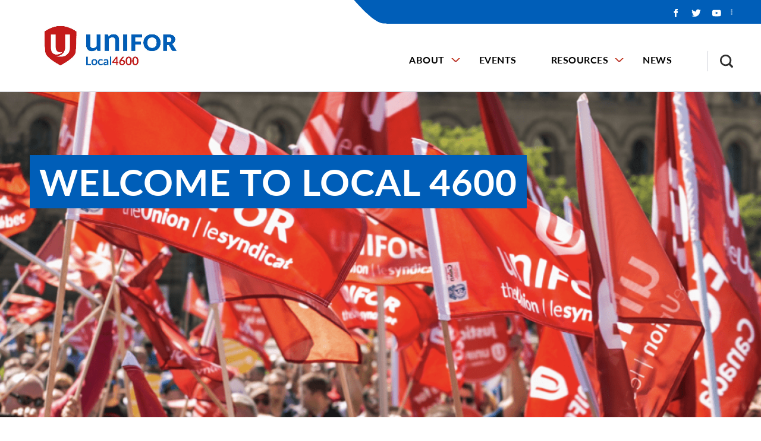

--- FILE ---
content_type: text/html; charset=UTF-8
request_url: https://www.uniforlocal4600.com/
body_size: 41021
content:
<!DOCTYPE html>
<html lang="en" dir="ltr" prefix="og: https://ogp.me/ns#">
  <head>
          <!-- Global site tag (gtag.js) - Google Analytics -->
      <script async src="https://www.googletagmanager.com/gtag/js?id=UA-43742317-1"></script>
      <script>
        window.dataLayer = window.dataLayer || [];
        function gtag(){dataLayer.push(arguments);}
        gtag('js', new Date());
        gtag('config', 'UA-43742317-1');
      </script>
    
    <meta charset="utf-8" />
<noscript><style>form.antibot * :not(.antibot-message) { display: none !important; }</style>
</noscript><link rel="canonical" href="https://www.uniforlocal4600.com/" />
<link rel="shortlink" href="https://www.uniforlocal4600.com/" />
<meta name="rights" content="Copyright ©2026 Local 4600. All rights reserved." />
<meta property="og:site_name" content="Local 4600" />
<meta property="og:type" content="website" />
<meta property="og:url" content="https://www.uniforlocal4600.com/local/local-4600" />
<meta name="twitter:card" content="summary_large_image" />
<meta name="Generator" content="Drupal 10 (https://www.drupal.org)" />
<meta name="MobileOptimized" content="width" />
<meta name="HandheldFriendly" content="true" />
<meta name="viewport" content="width=device-width, initial-scale=1.0" />
<script type="application/ld+json">{
    "@context": "https://schema.org",
    "@graph": [
        {
            "@type": "WebSite",
            "@id": "https://www.uniforlocal4600.com/",
            "name": "Local 4600",
            "url": "https://www.uniforlocal4600.com/",
            "publisher": {
                "@type": "Organization",
                "@id": "https://www.uniforlocal4600.com/",
                "name": "Local 4600",
                "url": "https://www.uniforlocal4600.com/",
                "logo": {
                    "@type": "ImageObject",
                    "url": "https://www.uniforlocal4600.com/themes/custom/de_theme/logo.svg"
                }
            }
        }
    ]
}</script>
<link rel="icon" href="/themes/custom/de_theme/favicon.ico" type="image/vnd.microsoft.icon" />
<link rel="alternate" hreflang="en" href="https://www.uniforlocal4600.com/" />
<script>window.a2a_config=window.a2a_config||{};a2a_config.callbacks=[];a2a_config.overlays=[];a2a_config.templates={};</script>

    <title>Local 4600</title>

    <link rel="stylesheet" media="all" href="/sites/default/files/css/css_Chao3fYN3wDiNBLMi1G3uhO9_aUHkP3hE_krvNARmiA.css?delta=0&amp;language=en&amp;theme=de_theme&amp;include=[base64]" />
<link rel="stylesheet" media="all" href="/sites/default/files/css/css_QXmOWzOcN52BuGjoRDp3Eu35SAtsO1q6cvbNE-RQPsU.css?delta=1&amp;language=en&amp;theme=de_theme&amp;include=[base64]" />
<link rel="stylesheet" media="all" href="https://fonts.googleapis.com/css?family=Nunito+Sans:400,400i,700,700i,900,900i&amp;display=swap" />
<link rel="stylesheet" media="all" href="/sites/default/files/css/css_SRbR-F8nRa-giNMpBFHjtPu7425m1gH6-mBmtSmSexg.css?delta=3&amp;language=en&amp;theme=de_theme&amp;include=[base64]" />

    <script src="/themes/custom/de_theme/dist/scripts/js/vendor/modernizr.min.js?v=3.11.7"></script>


    <link rel="apple-touch-icon" sizes="180x180" href="/themes/custom/de_theme/src/img/favicons/apple-touch-icon.png">
    <link rel="icon" type="image/png" href="/themes/custom/de_theme/src/img/favicons/favicon-32x32.png" sizes="32x32">
    <link rel="icon" type="image/png" href="/themes/custom/de_theme/src/img/favicons/favicon-16x16.png" sizes="16x16">
    <link rel="mask-icon" href="/themes/custom/de_theme/src/img/favicons/safari-pinned-tab.svg" color="#002a5c">
    <meta name="msapplication-TileColor" content="#c3002b">
    <meta name="theme-color" content="#ffffff">

  </head>
  <body class="no_sidebars path-frontpage">
    <a href="#main-content" class="visually-hidden focusable skip-link">
      Skip to main content
    </a>
    
      <div class="dialog-off-canvas-main-canvas" data-off-canvas-main-canvas>
    



<div id="masthead_alert_banner"></div>

<header id="header">
  <div id="masthead" class="masthead">
    
    <div class="masthead__primary">
      <div class="masthead__primary-left">
          <div class="region region--masthead-primary__left clearfix" id="masthead-primary__left">
    <div class="region__inner">
      <div id="block-de-theme-branding" class="block block-system block-system-branding-block">
  
    
              <a href="/local/local-4600" title="Home" rel="home" class="site-logo">
                  <img src="/sites/default/files/images/image0.jpeg" alt="Home" class="logo logo--default" width="284"
               height="56"/>
                <img src="/themes/custom/de_theme/src/img/print/logo--print.png" alt="Print logo" class="logo logo--print"/>
      </a>
            <div class="site-name">
      <a href="/" title="Home" rel="home">Local 4600</a>
    </div>
    </div>

    </div>
  </div>

      </div>
      <div class="masthead__primary-right">
          <div class="region region--masthead-primary__right-top clearfix" id="masthead-primary__right-top">
    <div class="region__inner">
                              <nav role="navigation" aria-labelledby="block-secondarymenu-menu" id="block-secondarymenu" class="contextual-region block block-menu navigation menu--secondary-menu">
          <ul><li class="social-media-container"><div id="block-socialmediaiconsblock" class="block block-unifor-local-groups block-social-media-icons-block">
  
    
      <div class='social-icons-wrapper'>
        <div class='social-icon social-fb'>
            <a href='https://www.facebook.com/UniforCanada'>
                <img alt='Like us on Facebook!' src='/themes/custom/de_theme/svg/logo-neg-facebook.svg' />
            </a>
        </div>
        <div class='social-icon social-twitter'>
            <a href='https://twitter.com/UniforTheUnion/'>
                <img alt='Follow us on Twitter!' src='/themes/custom/de_theme/svg/logo-neg-twitter.svg' />
            </a>
        </div>
        <div class='social-icon social-youtube'>
            <a href='https://www.youtube.com/user/UniforCanada'>
                <img alt='Subscribe to us on Youtube!' src='/themes/custom/de_theme/svg/logo-neg-youtube.svg' />
            </a>
        </div></div>
  </div>
</li>
                                <div id="block-responsivemenumobileicon" class="responsive-menu-toggle-wrapper responsive-menu-toggle block block-responsive-menu block-responsive-menu-toggle">
  
    
      <button id="toggle-icon" class="toggle responsive-menu-toggle-icon hamburger hamburger--squeeze" title="Menu" href="#off-canvas" aria-controls="off-canvas" aria-expanded="false">
    <span class="hamburger-box">
      <span class="hamburger-inner"></span>
    </span>
  <span class="label">Menu</span>
</button>

  </div>

                  </div>
  </div>

          <div class="region region--masthead-primary__right-bottom clearfix" id="masthead-primary__right-bottom">
    <div class="region__inner">
      <div id="block-horizontalmenu" class="block block-responsive-menu block-responsive-menu-horizontal-menu de-simple-menu">
  
    
      <nav class="responsive-menu-block-wrapper">
  
              <ul id="horizontal-menu" class="horizontal-menu menu-level--1">
              
            <li class="menu-item menu-item--expanded menu-item--level-1">
        <a href="/local/local-4600/about" data-drupal-link-system-path="node/10327">About</a>
                                <ul class="menu sub-nav menu-level--2">
              
            <li class="menu-item menu-item--level-2">
        <a href="/local/local-4600/about/units" data-drupal-link-system-path="node/10240">Units</a>
              </li>
          
            <li class="menu-item menu-item--level-2">
        <a href="/local/local-4600/about/committees" data-drupal-link-system-path="node/10241">Committees</a>
              </li>
          
            <li class="menu-item menu-item--level-2">
        <a href="/local/local-4600/about/who-we-are" data-drupal-link-system-path="node/10328">Who We Are</a>
              </li>
          
            <li class="menu-item menu-item--level-2">
        <a href="/local/local-4600/about/our-history" data-drupal-link-system-path="node/10226">Our History</a>
              </li>
        </ul>
  
              </li>
          
            <li class="menu-item menu-item--level-1">
        <a href="/local/local-4600/events" data-drupal-link-system-path="local/local-4600/events">Events</a>
              </li>
          
            <li class="menu-item menu-item--expanded menu-item--level-1">
        <a href="/local/local-4600/resources" data-drupal-link-system-path="local/local-4600/resources">Resources</a>
                                <ul class="menu sub-nav menu-level--2">
              
            <li class="menu-item menu-item--level-2">
        <a href="/local/local-4600/resources/links" data-drupal-link-system-path="node/10337">Links</a>
              </li>
        </ul>
  
              </li>
          
            <li class="menu-item menu-item--level-1">
        <a href="/local/local-4600/news" data-drupal-link-system-path="local/local-4600/news">News</a>
              </li>
        </ul>
  



</nav>
  </div>
<div id="block-searchtoggle" class="block block-de-search-toggle block-search-toggle-block">
  
    
      <button class="search-toggle" aria-pressed="false" aria-expanded="false">
  <svg class="icon--search" width="12px" height="12px" viewBox="0 0 12 12" version="1.1" xmlns="http://www.w3.org/2000/svg" xmlns:xlink="http://www.w3.org/1999/xlink">
    <!-- Generator: Sketch 53.2 (72643) - https://sketchapp.com -->
    <title>search-icon</title>
    <g class="symbols" stroke="none" stroke-width="1" fill="none" fill-rule="evenodd">
        <g class="search-icon-wrap" transform="translate(-1300.000000, -16.000000)" fill="#000000">
            <path class="icon" d="M1304.47737,23.5555556 C1305.03704,23.5555556 1305.55281,23.4156393 1306.02469,23.1358025 C1306.49657,22.8559657 1306.86968,22.4801121 1307.14403,22.0082305 C1307.41838,21.5363488 1307.55556,21.0205789 1307.55556,20.4609053 C1307.55556,19.9012318 1307.41838,19.3854619 1307.14403,18.9135802 C1306.86968,18.4416986 1306.49657,18.0685885 1306.02469,17.7942387 C1305.55281,17.5198889 1305.03704,17.382716 1304.47737,17.382716 C1303.91769,17.382716 1303.40192,17.5198889 1302.93004,17.7942387 C1302.45816,18.0685885 1302.08231,18.4416986 1301.80247,18.9135802 C1301.52263,19.3854619 1301.38272,19.9012318 1301.38272,20.4609053 C1301.38272,21.0205789 1301.52263,21.5363488 1301.80247,22.0082305 C1302.08231,22.4801121 1302.45816,22.8559657 1302.93004,23.1358025 C1303.40192,23.4156393 1303.91769,23.5555556 1304.47737,23.5555556 Z M1308.59259,23.5555556 L1312,26.962963 L1310.96296,28 L1307.55556,24.5761317 L1307.55556,24.0329218 L1307.35802,23.8518519 C1306.97393,24.1920456 1306.53224,24.452674 1306.03292,24.6337449 C1305.53361,24.8148157 1305.01509,24.9053498 1304.47737,24.9053498 C1303.66529,24.9053498 1302.91633,24.7078209 1302.23045,24.3127572 C1301.54458,23.9176935 1301.00412,23.3854629 1300.60905,22.7160494 C1300.20302,22.0246879 1300,21.2729807 1300,20.4609053 C1300,19.64883 1300.20027,18.8998663 1300.60082,18.2139918 C1301.00137,17.5281173 1301.54458,16.9876563 1302.23045,16.5925926 C1302.91633,16.1975289 1303.66529,16 1304.47737,16 C1305.28944,16 1306.04115,16.2030158 1306.73251,16.6090535 C1307.40192,17.0041172 1307.93141,17.5418347 1308.32099,18.2222222 C1308.71056,18.9026097 1308.90535,19.64883 1308.90535,20.4609053 C1308.90535,21.0096049 1308.81482,21.5336052 1308.63374,22.0329218 C1308.45267,22.5322384 1308.19205,22.973935 1307.85185,23.3580247 L1308.03292,23.5555556 L1308.59259,23.5555556 Z" transform="translate(1306.000000, 22.000000) scale(-1, 1) translate(-1306.000000, -22.000000) "></path>
        </g>
    </g>
</svg>  <svg class="icon--close" width="12px" height="12px" viewBox="0 0 12 12" version="1.1" xmlns="http://www.w3.org/2000/svg" xmlns:xlink="http://www.w3.org/1999/xlink">
    <!-- Generator: Sketch 53.2 (72643) - https://sketchapp.com -->
    <title>Close Icon</title>
    <desc>Created with Sketch.</desc>
    <g stroke="none" stroke-width="1" fill="none" fill-rule="evenodd">
        <polygon class="icon" fill="#000000" fill-rule="nonzero" points="11.82 1.36 7.18 6 11.82 10.64 10.64 11.82 6 7.18 1.36 11.82 0.18 10.64 4.82 6 0.18 1.36 1.36 0.18 6 4.82 10.64 0.18"></polygon>
    </g>
</svg>  <span class="sr-only">Toggle Search</span>
</button>

  </div>

    </div>
  </div>

      </div>
    </div>
  </div>
  
</header>

  <div class="region region--search-modal clearfix" id="search-modal">
    <div class="region__inner">
      <div class="views-exposed-form block block-views block-views-exposed-filter-block--search-page-1" data-drupal-selector="views-exposed-form-search-page-1" id="block-search-header">
  
      <h2>Search</h2>
    
      <form action="/local/local-4600/search" method="get" id="views-exposed-form-search-page-1" accept-charset="UTF-8">
  <div class="form--inline clearfix">
  
<div class="views-exposed-form__item views-exposed-form__item--preceding-actions js-form-item form-item js-form-type-textfield form-type-textfield js-form-item-search form-item-search">
      <label for="edit-search" class="form-item__label">Keywords</label>
            <input data-twig-suggestion="views-exposed-form-search-page-1" data-drupal-selector="edit-search" type="text" id="edit-search" name="search" value="" size="30" maxlength="128" class="form-text form-element form-element--type-text form-element--api-textfield" />

          </div>
<div data-twig-suggestion="views-exposed-form-search-page-1" data-drupal-selector="edit-actions" class="form-actions views-exposed-form__item views-exposed-form__item--actions js-form-wrapper form-wrapper" id="edit-actions"><input data-twig-suggestion="views-exposed-form-search-page-1" data-drupal-selector="edit-submit-search" type="submit" id="edit-submit-search" value="Search" class="button js-form-submit form-submit" />
</div>

</div>

</form>

    <div class="mobile-modal-controls">
    <button class="search-toggle">Close Search</button>
  </div>
</div>

    </div>
  </div>


<div class="section-content">
  
    <div class="region region--content-prefix clearfix" id="content-prefix">
    <div class="region__inner">
      <div class="views-element-container block block-views block-views-block--local-union-homepage-local-homepage-banner" id="block-views-block-local-union-homepage-local-homepage-banner">
  
    
      <div><div class="view view-local-union-homepage view-id-local_union_homepage view-display-id-local_homepage_banner js-view-dom-id-27ebee6e93cebf8ecec30b917b77fc840ad036939a6d883ce2c432b1436e4ba9">
  
    
      
      <div class="view-content">
          <div class="views-row"><div class="group group--homepage-banner group--local-union">

  <div class="banner-wrapper" >
      
            <div class="field field--name-field-banner-image field--type-entity-reference field--label-hidden field__item">  <img loading="lazy" src="/sites/default/files/styles/21/public/images/Flags.png?h=7f61fe6e&amp;itok=N-s7aOjZ" width="1200" height="514" alt="Crowd of people holding Unifor flags" class="image-style-_1" />


</div>
      
    <div class="container banner-headline-wrapper">
      <div class="row banner-headline-inner-wrapper">
        
            <div class="field field--name-field-banner-headline field--type-string field--label-hidden field__item">
        <span class="banner-link-text">Welcome to Local 4600</span>
      </div>
      
        
      </div>
    </div>
  </div>

</div>
</div>

    </div>
  
          </div>
</div>

  </div>

    </div>
  </div>


  <div class="container">
    <div class="row">

      
      <main id="main" class="main-content col-12    col-lg-12">
        <a id="main-content" tabindex="-1"></a>        <div class="layout-content">
              <div class="region region--content clearfix" id="content">
    <div class="region__inner">
      <div data-drupal-messages-fallback class="hidden"></div>
<div class="views-element-container block block-views block-views-block--news-homepage-local-news" id="block-views-block-news-homepage-local-news">
  
      <h2>Local News</h2>
    
      <div><div class="view view-news view-id-news view-display-id-homepage_local_news js-view-dom-id-09cb5784c28bfc33c119d175fca0ac6c2aa816899ee95f1a1875812340bf0837">
  
    
      
      <div class="view-content">
          <div class="views-row">


<article class="node node--type-news node--view-mode-card">

  
  <div class="node__content">
    <div class="card-teaser-content-container">

              
            <div class="field field--name-field-main-image field--type-entity-reference field--label-hidden field__item">  <img loading="lazy" src="/sites/default/files/styles/16_9_scale_and_crop_small/public/images/ewc.gif?h=4362216e&amp;itok=88gr-cSp" width="660" height="371" alt="womans committee shop for the family our local adopted for the holiday season" class="image-style-_6-9-scale-and-crop-small" />


</div>
      
      
      <h2>
        <a href="/local/local-4600/news/all-news/womans-committee-shops-adopt-a-family" rel="bookmark">  
            <div class="field field--name-title field--type-string field--label-hidden field__item">  <p>Woman&#039;s Committee shops for Adopt a Family</p>


</div>
      </a>
      </h2>

      <div class="field field--name-field-publication-date field--type-datetime field--label-hidden field__item">
    <time datetime="2022-12-07T14:49:26-05:00"  class="datetime">December 07, 2022</time>
</div>



    </div>
    <div class="card-label"></div>
  </div>

</article>
</div>
    <div class="views-row">


<article class="node node--type-news node--view-mode-card">

  
  <div class="node__content">
    <div class="card-teaser-content-container">

              
            <div class="field field--name-field-main-image field--type-entity-reference field--label-hidden field__item">  <img loading="lazy" src="/sites/default/files/styles/16_9_scale_and_crop_small/public/images/dayofmourning.jpg?h=c1036b00&amp;itok=ai-ortz8" width="660" height="371" alt="3 Unifor 4600 members, photo was taken after the vigil was finished" class="image-style-_6-9-scale-and-crop-small" />


</div>
      
      
      <h2>
        <a href="/local/local-4600/news/all-news/womans-committee-attends-dec-6th-national-day-mourning" rel="bookmark">  
            <div class="field field--name-title field--type-string field--label-hidden field__item">  <p>Woman&#039;s Committee attends Dec 6th National Day of Mourning</p>


</div>
      </a>
      </h2>

      <div class="field field--name-field-publication-date field--type-datetime field--label-hidden field__item">
    <time datetime="2022-12-07T14:14:31-05:00"  class="datetime">December 07, 2022</time>
</div>



    </div>
    <div class="card-label">
  <div class="field field--name-field-news-type field--type-entity-reference field--label-visually_hidden">
    <div class="field__label visually-hidden">News Type</div>
              <div class="field__item">News</div>
          </div>
</div>
  </div>

</article>
</div>
    <div class="views-row">


<article class="node node--type-news node--view-mode-card">

  
  <div class="node__content">
    <div class="card-teaser-content-container">

              <div class="default-event-image"></div>
      
      <h2>
        <a href="/local/local-4600/news/all-news/national-day-truth-and-reconciliation" rel="bookmark">  
            <div class="field field--name-title field--type-string field--label-hidden field__item">  <p>National Day for Truth and Reconciliation</p>


</div>
      </a>
      </h2>

      <div class="field field--name-field-publication-date field--type-datetime field--label-hidden field__item">
    <time datetime="2021-09-30T18:10:01-04:00"  class="datetime">September 30, 2021</time>
</div>



    </div>
    <div class="card-label"></div>
  </div>

</article>
</div>

    </div>
  
          <div class="more-link"><a href="/local/local-4600/news">View All</a></div>

      </div>
</div>

  </div>
<div class="views-element-container block block-views block-views-block--national-news-block-1" id="block-views-block-national-news-block-1">
  
      <h2>National News</h2>
    
      <div><div class="view view-national-news view-id-national_news view-display-id-block_1 js-view-dom-id-8de101a6dedb333d40abeb96f1fbb36cebf447b92b29d0f3c5e5e548eab330ea">
  
    
      
      <div class="view-content">
          <div class="views-row">    


<article class="national-news-item">
  <a href=https://www.unifor.org/node/13769 >
  <div class="views-field views-field-value-1"><span class="field-content"><img src="https://www.unifor.org//sites/default/files/styles/16_9_scale_and_crop_small/public/images/FF_soucy.jpg?h=5348dbfb&amp;amp;amp;itok=7KT0Kiow" /></span></div><div class="views-field views-field-value"><span class="field-content">F.F. Soucy closure: Unifor urges urgent government intervention</span></div><div class="views-field views-field-value-4"><span class="field-content">News</span></div></a>
</article>
</div>
    <div class="views-row">    


<article class="national-news-item">
  <a href=https://www.unifor.org/node/13768 >
  <div class="views-field views-field-value-1"><span class="field-content"><img src="https://www.unifor.org//sites/default/files/styles/16_9_scale_and_crop_small/public/images/xinhua-carney-xi.JPG?h=bb8c9f74&amp;amp;amp;itok=GuzuooDf" /></span></div><div class="views-field views-field-value"><span class="field-content">Opening door to Chinese EV risks future of Canada’s auto sector  </span></div><div class="views-field views-field-value-4"><span class="field-content">News Release</span></div></a>
</article>
</div>
    <div class="views-row">    


<article class="national-news-item">
  <a href=https://www.unifor.org/node/13766 >
  <div class="views-field views-field-value-1"><span class="field-content"><img src="https://www.unifor.org//sites/default/files/styles/16_9_scale_and_crop_small/public/images/Alstom%20announcement%202026-01-15%20ON%20Thunder%20Bay%2017%202.jpg?h=a1e1a043&amp;amp;amp;itok=pZpKJh-g" /></span></div><div class="views-field views-field-value"><span class="field-content">Alstom workers’ jobs in Thunder Bay supported by Buy Canadian policy</span></div><div class="views-field views-field-value-4"><span class="field-content">News Release</span></div></a>
</article>
</div>

    </div>
  
          </div>
</div>

  </div>
<div class="views-element-container block block-views block-views-block--local-union-homepage-local-homepage-cta" id="block-views-block-local-union-homepage-local-homepage-cta">
  
    
            <div><div class="view view-local-union-homepage view-id-local_union_homepage view-display-id-local_homepage_cta js-view-dom-id-1e6290af4cde060b9efaa1d9952f012b46c354a55681c2e94fc067fadc607fae">
  
    
      
      <div class="view-content">
          <div class="views-row"><div class="group group--homepage-blue-cta group--local-union">

  <div class="homepage-blue-cta-wrapper" >
    
            <div class="field field--name-field-blue-cta-image field--type-entity-reference field--label-hidden field__item">  <img loading="lazy" src="/sites/default/files/styles/1_1_scale_and_crop_x_small/public/images/Little%20girl%20edit.jpg?h=3fab9788&amp;itok=dV2ExAGX" width="414" height="414" alt="Little girl holding unifor flag" class="image-style-_-1-scale-and-crop-x-small" />


</div>
      
          <div class="blue-cta-divider"></div>
              <div class="homepage-blue-cta-content">
        
            <div class="field field--name-field-blue-cta-headline field--type-string field--label-hidden field__item">Units</div>
      
        
            <div class="clearfix text-formatted field field--name-field-blue-cta-description field--type-text field--label-hidden field__item">On June 01, 1994 following a merger to the CAW, Local 4600 was created from the former Local 607 of CBRT &amp;GW. The local is home to Day Care, Acute Care and Long Term Care.</div>
      
        
            <div class="field field--name-field-blue-cta-link field--type-link field--label-hidden field__item"><a href="/local/local-4600/about/our-history">Our History</a></div>
      
      </div>
      </div>

</div>
</div>

    </div>
  
          </div>
</div>

      </div>
<div id="block-de-theme-content" class="block block-system block-system-main-block">
  
    
      <div class="group group--full group--local-union">

    
        

    <div>
        
    </div>

</div>

  </div>
<div class="views-element-container block block-views block-views-block--local-union-homepage-local-homepage-featured-content" id="block-views-block-local-union-homepage-local-homepage-content">
  
    
            <div><div class="view view-local-union-homepage view-id-local_union_homepage view-display-id-local_homepage_featured_content js-view-dom-id-3595437950b632322fdeeab7747ce5a3c0868c19a98460c3ced52f7d7ac3b9af">
  
    
      
      <div class="view-content">
          <div class="views-row"><div class="group group--homepage-featured-content group--local-union">

  <div>
    
            <div class="clearfix text-formatted field field--name-field-content-area field--type-text-with-summary field--label-hidden field__item"><h2>History</h2><p>On June 01, 1994 following a merger to the CAW, Local 4600 was created from the former Local 607 of CBRT &amp;GW. The local is home to Day Care, Acute Care and Long Term Care. Membership of the local consisted of most of Cape Breton Island with the exception of the Strait Region.</p><div class="wysiwyg-layout--row wysiwyg-layout--row-2-col 2-col row"><div class="wysiwyg-layout--col col-lg-6"><div data-langcode="en" data-entity-type="media" data-entity-uuid="fe495504-fa0f-49ff-9c17-02805802f670" data-embed-button="media" data-entity-embed-display="view_mode:media.16_9_ratio" data-entity-embed-display-settings="{&quot;link_url&quot;:&quot;&quot;,&quot;link_url_target&quot;:0}" class="embedded-entity view-mode-media-16-9-ratio"><article class="media media--type-image media--view-mode-_6-9-ratio">
  
      
  <div class="field field--name-field-media-image field--type-image field--label-visually_hidden">
    <div class="field__label visually-hidden">Image</div>
              <div class="field__item">  <img loading="lazy" src="/sites/default/files/styles/16_9_scale_and_crop_medium/public/images/Rail%20lobby%202.jpg?h=c154a910&amp;itok=Yy5nYWrm" width="950" height="535" alt="Unifor personnale" class="image-style-_6-9-scale-and-crop-medium">


</div>
          </div>

  </article>
</div>
</div><div class="wysiwyg-layout--col col-lg-6"><h3>Our leadership</h3><ul><li>President: Jamie Pollock</li><li>Vice President: Sabrina McLean</li><li>Financial Secretary: Kerri Nash</li><li>Recording Secretary: Amanda Worthington</li><li>Communications Rep: Nelina Seymour</li><li>Sgt-at Arms: Allita MacGillivary</li><li>Trustee: Kelly MacGillivary, Wendy Pollock, &nbsp;Amanda Worthington</li><li>Guide: Betty Lynn Dearing</li></ul></div></div></div>
      
  </div>

</div>
</div>

    </div>
  
          </div>
</div>

      </div>
<div id="block-group-contact-form" class="block block-webform block-webform-block">
  
      <h2>Nous contacter</h2>
    
      <form class="webform-submission-form webform-submission-add-form webform-submission-contact-form webform-submission-contact-add-form webform-submission-contact-group-4-form webform-submission-contact-group-4-add-form js-webform-details-toggle webform-details-toggle antibot" data-drupal-selector="webform-submission-contact-group-4-add-form" data-action="/" action="/antibot" method="post" id="webform-submission-contact-group-4-add-form" accept-charset="UTF-8">
  
  <noscript>
  <div class="antibot-no-js antibot-message antibot-message-warning">You must have JavaScript enabled to use this form.</div>
</noscript>

<div class="js-form-item form-item js-form-type-textfield form-type-textfield js-form-item-name form-item-name">
      <label for="edit-name" class="form-item__label js-form-required form-required">Your Name</label>
            <input data-drupal-selector="edit-name" type="text" id="edit-name" name="name" value="" size="60" maxlength="255" class="form-text required form-element form-element--type-text form-element--api-textfield" required="required" aria-required="true" />

          </div>

<div class="js-form-item form-item js-form-type-email form-type-email js-form-item-email form-item-email">
      <label for="edit-email" class="form-item__label js-form-required form-required">Your Email</label>
            <input data-drupal-selector="edit-email" type="email" id="edit-email" name="email" value="" size="60" maxlength="254" class="form-email required form-element form-element--type-email form-element--api-email" required="required" aria-required="true" />

          </div>

<div class="js-form-item form-item js-form-type-textfield form-type-textfield js-form-item-subject form-item-subject">
      <label for="edit-subject" class="form-item__label js-form-required form-required">Subject</label>
            <input data-drupal-selector="edit-subject" type="text" id="edit-subject" name="subject" value="" size="60" maxlength="255" class="form-text required form-element form-element--type-text form-element--api-textfield" required="required" aria-required="true" />

          </div>

<div class="js-form-item form-item js-form-type-textarea form-type-textarea js-form-item-message form-item-message">
      <label for="edit-message" class="form-item__label js-form-required form-required">Message</label>
            <div class="form-textarea-wrapper">
  <textarea data-drupal-selector="edit-message" id="edit-message" name="message" rows="5" cols="60" class="form-textarea required form-element form-element--type-textarea form-element--api-textarea resize-vertical" required="required" aria-required="true"></textarea>
</div>

          </div>
<div data-drupal-selector="edit-actions" class="form-actions webform-actions js-form-wrapper form-wrapper" id="edit-actions"><input class="webform-button--submit button button--primary js-form-submit form-submit" data-twig-suggestion="webform-submission-contact-group-4-add-form" data-drupal-selector="edit-actions-submit" type="submit" id="edit-actions-submit" name="op" value="Send message" />

</div>
<input autocomplete="off" data-twig-suggestion="webform-submission-contact-group-4-add-form" data-drupal-selector="form-hmpasrjbozbyknxxrwgbjsmcw0fwveaqlu5njjupe4i" type="hidden" name="form_build_id" value="form-HmPASRjboZBykNxXRwgBjSmCW0fWVeaQLu5nJJuPE4I" />
<input data-twig-suggestion="webform-submission-contact-group-4-add-form" data-drupal-selector="edit-webform-submission-contact-group-4-add-form" type="hidden" name="form_id" value="webform_submission_contact_group_4_add_form" />
<input data-twig-suggestion="webform-submission-contact-group-4-add-form" data-drupal-selector="edit-antibot-key" type="hidden" name="antibot_key" value="" />
<input data-twig-suggestion="webform-submission-contact-group-4-add-form" data-drupal-selector="edit-honeypot-time" type="hidden" name="honeypot_time" value="zdnOmDx5962o71NN-7Jsw7ZVY7fuaka1G8u4zua4Wpw" />
<div class="url-textfield js-form-wrapper form-wrapper" style="display: none !important;">
<div class="js-form-item form-item js-form-type-textfield form-type-textfield js-form-item-url form-item-url">
      <label for="edit-url" class="form-item__label">Leave this field blank</label>
            <input autocomplete="off" data-twig-suggestion="webform-submission-contact-group-4-add-form" data-drupal-selector="edit-url" type="text" id="edit-url" name="url" value="" size="20" maxlength="128" class="form-text form-element form-element--type-text form-element--api-textfield" />

          </div>
</div>


  
</form>

  </div>

    </div>
  </div>

        </div>
      </main>

      
    </div>
  </div>

  
</div>

  <footer id="footer" class="footer">
    

                                  
  <div class="region region--footer-first clearfix" id="footer-first">
    <div class="region__inner">

      <div id="block-footerlogo" class="block block-block-content block-block-content--4802ef92-2530-4b92-a8f7-87d4452ec7f7">
  
    
      
            <div class="clearfix text-formatted field field--name-body field--type-text-with-summary field--label-hidden field__item"><div class="footer-logo"><img alt="Unifor - the Union" src="/themes/custom/de_theme/svg/logo-neg-unifor.svg">
</div>
</div>
      
  </div>

      <div class="footer-container-menu-copyright">
        <div class="inner-container">
          
        </div>
      </div>
      <div class="footer-container-infolinks-socialmedia">
        <div class="inner-container">
          <nav role="navigation" aria-labelledby="block-footer-menu" id="block-footer" class="block block-menu navigation menu--footer">
            
  <h2 class="visually-hidden" id="block-footer-menu">Footer Info Links</h2>
  

        
              <ul class="menu menu-level--1">
              
            <li class="menu-item menu-item--level-1">

        
        <a href="https://www.unifor.org/unifor-accessibility-plan">          <span class="link-inner">Accessibility</span>
        </a>
              </li>
          
            <li class="menu-item menu-item--level-1">

        
        <a href="https://www.unifor.org/node/7789">          <span class="link-inner">Privacy Policy</span>
        </a>
              </li>
        </ul>
  


  </nav>

          <div id="block-copyrightunifortext" class="block block-block-content block-block-content--92d72a39-f44e-4c83-81a4-1972b3f17caf">
  
    
      
            <div class="clearfix text-formatted field field--name-body field--type-text-with-summary field--label-hidden field__item"><p>©&nbsp;2023 Unifor</p>
</div>
      
  </div>

          <div id="block-socialmediaiconsblock-2" class="block block-unifor-local-groups block-social-media-icons-block">
  
    
      <div class='social-icons-wrapper'>
        <div class='social-icon social-fb'>
            <a href='https://www.facebook.com/UniforCanada'>
                <img alt='Like us on Facebook!' src='/themes/custom/de_theme/svg/logo-neg-facebook.svg' />
            </a>
        </div>
        <div class='social-icon social-twitter'>
            <a href='https://twitter.com/UniforTheUnion/'>
                <img alt='Follow us on Twitter!' src='/themes/custom/de_theme/svg/logo-neg-twitter.svg' />
            </a>
        </div>
        <div class='social-icon social-youtube'>
            <a href='https://www.youtube.com/user/UniforCanada'>
                <img alt='Subscribe to us on Youtube!' src='/themes/custom/de_theme/svg/logo-neg-youtube.svg' />
            </a>
        </div></div>
  </div>

        </div>
      </div>

    </div>
  </div>

    
  </footer>


  </div>

    <div class="off-canvas-wrapper"><div id="off-canvas">
              <ul>
              <li class="menu-item--_4f0f796-1bb5-4a0f-b54d-a22c928447ad menu-name--group-menu-link-content-11">
        <a href="/local/local-4600/about" data-drupal-link-system-path="node/10327">About</a>
                                <ul>
              <li class="menu-item--e05b6063-e97f-4789-8071-00f6149e4b13 menu-name--group-menu-link-content-11">
        <a href="/local/local-4600/about/units" data-drupal-link-system-path="node/10240">Units</a>
              </li>
          <li class="menu-item--f7d26e42-5486-443f-85ee-fd1fbfb2ea7b menu-name--group-menu-link-content-11">
        <a href="/local/local-4600/about/committees" data-drupal-link-system-path="node/10241">Committees</a>
              </li>
          <li class="menu-item--a48cc749-d395-4833-a113-4d1ec6b2e549 menu-name--group-menu-link-content-11">
        <a href="/local/local-4600/about/who-we-are" data-drupal-link-system-path="node/10328">Who We Are</a>
              </li>
          <li class="menu-item--d222b449-bf39-4efa-bbea-9c7c01ebf933 menu-name--group-menu-link-content-11">
        <a href="/local/local-4600/about/our-history" data-drupal-link-system-path="node/10226">Our History</a>
              </li>
        </ul>
  
              </li>
          <li class="menu-item--ac65e6eb-bd50-4c98-b4b1-5a3edbbc690b menu-name--group-menu-link-content-11">
        <a href="/local/local-4600/events" data-drupal-link-system-path="local/local-4600/events">Events</a>
              </li>
          <li class="menu-item--_f5c0363-86f0-4c2c-bde9-c19c7dac7b1c menu-name--group-menu-link-content-11">
        <a href="/local/local-4600/resources" data-drupal-link-system-path="local/local-4600/resources">Resources</a>
                                <ul>
              <li class="menu-item--_843f957-5663-41f0-a19c-07c197e7ee7e menu-name--group-menu-link-content-11">
        <a href="/local/local-4600/resources/links" data-drupal-link-system-path="node/10337">Links</a>
              </li>
        </ul>
  
              </li>
          <li class="menu-item--ed9c0aee-0636-4492-bf5f-d51aab18a482 menu-name--group-menu-link-content-11">
        <a href="/local/local-4600/news" data-drupal-link-system-path="local/local-4600/news">News</a>
              </li>
        </ul>
  

</div></div>
    <script type="application/json" data-drupal-selector="drupal-settings-json">{"path":{"baseUrl":"\/","pathPrefix":"","currentPath":"group\/4","currentPathIsAdmin":false,"isFront":true,"currentLanguage":"en"},"pluralDelimiter":"\u0003","suppressDeprecationErrors":true,"responsive_menu":{"position":"right","theme":"theme-dark","pagedim":"pagedim","modifyViewport":true,"use_bootstrap":false,"breakpoint":"all","drag":false,"pageWrapper":false,"mediaQuery":"all"},"data":{"extlink":{"extTarget":false,"extTargetAppendNewWindowDisplay":false,"extTargetAppendNewWindowLabel":"(opens in a new window)","extTargetNoOverride":true,"extNofollow":true,"extTitleNoOverride":false,"extNoreferrer":true,"extFollowNoOverride":true,"extClass":"0","extLabel":"(link is external)","extImgClass":false,"extSubdomains":true,"extExclude":"","extInclude":"","extCssExclude":"","extCssInclude":"","extCssExplicit":"","extAlert":false,"extAlertText":"This link will take you to an external web site. We are not responsible for their content.","extHideIcons":false,"mailtoClass":"0","telClass":"","mailtoLabel":"(link sends email)","telLabel":"(link is a phone number)","extUseFontAwesome":false,"extIconPlacement":"append","extPreventOrphan":false,"extFaLinkClasses":"fa fa-external-link","extFaMailtoClasses":"fa fa-envelope-o","extAdditionalLinkClasses":"","extAdditionalMailtoClasses":"","extAdditionalTelClasses":"","extFaTelClasses":"fa fa-phone","allowedDomains":null,"extExcludeNoreferrer":""}},"ajaxTrustedUrl":{"\/local\/local-4600\/search":true,"form_action_p_pvdeGsVG5zNF_XLGPTvYSKCf43t8qZYSwcfZl2uzM":true},"antibot":{"forms":{"webform-submission-contact-group-4-add-form":{"id":"webform-submission-contact-group-4-add-form","key":"YhFUxdZr-TwaeUMnnw0b7FztyaTahu8zt-FYirdN1Bq"}}},"user":{"uid":0,"permissionsHash":"2560a5cc8859466373862d92179ddada01043dc70d03e5c95ac3290ddedffe46"}}</script>
<script src="/sites/default/files/js/js_mVz7MKjIlqiqCOHp2u5vLghReQTQabz4SxzyKRTR4G4.js?scope=footer&amp;delta=0&amp;language=en&amp;theme=de_theme&amp;include=[base64]"></script>
<script src="https://static.addtoany.com/menu/page.js" defer></script>
<script src="/sites/default/files/js/js_KyTX0380hATcSpU6TkttYRHdIud-FFYRhpw1GI0QY0E.js?scope=footer&amp;delta=2&amp;language=en&amp;theme=de_theme&amp;include=[base64]"></script>

          <!-- Siteimprove Analytics -->
      <script type="text/javascript">
        /*<![CDATA[*/
        (function() {
          var sz = document.createElement('script'); sz.type = 'text/javascript'; sz.async = true;
          sz.src = '//siteimproveanalytics.com/js/siteanalyze_6057538.js';
          var s = document.getElementsByTagName('script')[0]; s.parentNode.insertBefore(sz, s);
        })();
        /*]]>*/
      </script>
      </body>
</html>


--- FILE ---
content_type: text/css
request_url: https://www.uniforlocal4600.com/sites/default/files/css/css_QXmOWzOcN52BuGjoRDp3Eu35SAtsO1q6cvbNE-RQPsU.css?delta=1&language=en&theme=de_theme&include=eJx9UFtuwzAMu5AhHylQaiYzZlmBpbTLTj83cffRAfuRSD1AUZySK9cj8gC0NK0euHqe1ePItGiTcCtsdsSZDS8sMOMV9uJVU-9pQ0dNuORvhITJPyC4Fn_Z0nUsoAv4MUFmpHjjzbPWgC8vuX7G1PaNCw0aGmzTavmOSVD3-MZJnjHYYQ65xO4ZD4tnJNG0F4QH5qeZODKh9GOqU4JzLkau6_rP2DD8p38-6L14GqXrNT_w1Y0U
body_size: 41772
content:
/* @license MIT https://github.com/necolas/normalize.css/blob/3.0.3/LICENSE.md */
html{font-family:sans-serif;-ms-text-size-adjust:100%;-webkit-text-size-adjust:100%;}body{margin:0;}article,aside,details,figcaption,figure,footer,header,hgroup,main,menu,nav,section,summary{display:block;}audio,canvas,progress,video{display:inline-block;vertical-align:baseline;}audio:not([controls]){display:none;height:0;}[hidden],template{display:none;}a{background-color:transparent;}a:active,a:hover{outline:0;}abbr[title]{border-bottom:1px dotted;}b,strong{font-weight:bold;}dfn{font-style:italic;}h1{font-size:2em;margin:0.67em 0;}mark{background:#ff0;color:#000;}small{font-size:80%;}sub,sup{font-size:75%;line-height:0;position:relative;vertical-align:baseline;}sup{top:-0.5em;}sub{bottom:-0.25em;}img{border:0;}svg:not(:root){overflow:hidden;}figure{margin:1em 40px;}hr{box-sizing:content-box;height:0;}pre{overflow:auto;}code,kbd,pre,samp{font-family:monospace,monospace;font-size:1em;}button,input,optgroup,select,textarea{color:inherit;font:inherit;margin:0;}button{overflow:visible;}button,select{text-transform:none;}button,html input[type="button"],input[type="reset"],input[type="submit"]{-webkit-appearance:button;cursor:pointer;}button[disabled],html input[disabled]{cursor:default;}button::-moz-focus-inner,input::-moz-focus-inner{border:0;padding:0;}input{line-height:normal;}input[type="checkbox"],input[type="radio"]{box-sizing:border-box;padding:0;}input[type="number"]::-webkit-inner-spin-button,input[type="number"]::-webkit-outer-spin-button{height:auto;}input[type="search"]{-webkit-appearance:textfield;box-sizing:content-box;}input[type="search"]::-webkit-search-cancel-button,input[type="search"]::-webkit-search-decoration{-webkit-appearance:none;}fieldset{border:1px solid #c0c0c0;margin:0 2px;padding:0.35em 0.625em 0.75em;}legend{border:0;padding:0;}textarea{overflow:auto;}optgroup{font-weight:bold;}table{border-collapse:collapse;border-spacing:0;}td,th{padding:0;}
@media (min--moz-device-pixel-ratio:0){summary{display:list-item;}}
/* @license GPL-2.0-or-later https://www.drupal.org/licensing/faq */
.action-links{margin:1em 0;padding:0;list-style:none;}[dir="rtl"] .action-links{margin-right:0;}.action-links li{display:inline-block;margin:0 0.3em;}.action-links li:first-child{margin-left:0;}[dir="rtl"] .action-links li:first-child{margin-right:0;margin-left:0.3em;}.button-action{display:inline-block;padding:0.2em 0.5em 0.3em;text-decoration:none;line-height:160%;}.button-action:before{margin-left:-0.1em;padding-right:0.2em;content:"+";font-weight:900;}[dir="rtl"] .button-action:before{margin-right:-0.1em;margin-left:0;padding-right:0;padding-left:0.2em;}
.collapse-processed > summary{padding-right:0.5em;padding-left:0.5em;}.collapse-processed > summary:before{float:left;width:1em;height:1em;content:"";background:url(/themes/contrib/classy/images/misc/menu-expanded.png) 0 100% no-repeat;}[dir="rtl"] .collapse-processed > summary:before{float:right;background-position:100% 100%;}.collapse-processed:not([open]) > summary:before{-ms-transform:rotate(-90deg);-webkit-transform:rotate(-90deg);transform:rotate(-90deg);background-position:25% 35%;}[dir="rtl"] .collapse-processed:not([open]) > summary:before{-ms-transform:rotate(90deg);-webkit-transform:rotate(90deg);transform:rotate(90deg);background-position:75% 35%;}
.container-inline label:after,.container-inline .label:after{content:":";}.form-type-radios .container-inline label:after,.form-type-checkboxes .container-inline label:after{content:"";}.form-type-radios .container-inline .form-type-radio,.form-type-checkboxes .container-inline .form-type-checkbox{margin:0 1em;}.container-inline .form-actions,.container-inline.form-actions{margin-top:0;margin-bottom:0;}
details{margin-top:1em;margin-bottom:1em;border:1px solid #ccc;}details > .details-wrapper{padding:0.5em 1.5em;}summary{padding:0.2em 0.5em;cursor:pointer;}
.exposed-filters .filters{float:left;margin-right:1em;}[dir="rtl"] .exposed-filters .filters{float:right;margin-right:0;margin-left:1em;}.exposed-filters .form-item{margin:0 0 0.1em 0;padding:0;}.exposed-filters .form-item label{float:left;width:10em;font-weight:normal;}[dir="rtl"] .exposed-filters .form-item label{float:right;}.exposed-filters .form-select{width:14em;}.exposed-filters .current-filters{margin-bottom:1em;}.exposed-filters .current-filters .placeholder{font-weight:bold;font-style:normal;}.exposed-filters .additional-filters{float:left;margin-right:1em;}[dir="rtl"] .exposed-filters .additional-filters{float:right;margin-right:0;margin-left:1em;}
.field__label{font-weight:bold;}.field--label-inline .field__label,.field--label-inline .field__items{float:left;}.field--label-inline .field__label,.field--label-inline > .field__item,.field--label-inline .field__items{padding-right:0.5em;}[dir="rtl"] .field--label-inline .field__label,[dir="rtl"] .field--label-inline .field__items{padding-right:0;padding-left:0.5em;}.field--label-inline .field__label::after{content:":";}
.icon-help{padding:1px 0 1px 20px;background:url(/themes/contrib/classy/images/misc/help.png) 0 50% no-repeat;}[dir="rtl"] .icon-help{padding:1px 20px 1px 0;background-position:100% 50%;}.feed-icon{display:block;overflow:hidden;width:16px;height:16px;text-indent:-9999px;background:url(/themes/contrib/classy/images/misc/feed.svg) no-repeat;}
.item-list .title{font-weight:bold;}.item-list ul{margin:0 0 0.75em 0;padding:0;}.item-list li{margin:0 0 0.25em 1.5em;padding:0;}[dir="rtl"] .item-list li{margin:0 1.5em 0.25em 0;}.item-list--comma-list{display:inline;}.item-list--comma-list .item-list__comma-list,.item-list__comma-list li,[dir="rtl"] .item-list--comma-list .item-list__comma-list,[dir="rtl"] .item-list__comma-list li{margin:0;}
button.link{margin:0;padding:0;cursor:pointer;border:0;background:transparent;font-size:1em;}label button.link{font-weight:bold;}
ul.inline,ul.links.inline{display:inline;padding-left:0;}[dir="rtl"] ul.inline,[dir="rtl"] ul.links.inline{padding-right:0;padding-left:15px;}ul.inline li{display:inline;padding:0 0.5em;list-style-type:none;}ul.links a.is-active{color:#000;}
.more-link{display:block;text-align:right;}[dir="rtl"] .more-link{text-align:left;}
tr.drag{background-color:#fffff0;}tr.drag-previous{background-color:#ffd;}body div.tabledrag-changed-warning{margin-bottom:0.5em;}
tr.selected td{background:#ffc;}td.checkbox,th.checkbox{text-align:center;}[dir="rtl"] td.checkbox,[dir="rtl"] th.checkbox{text-align:center;}
th.is-active img{display:inline;}td.is-active{background-color:#ddd;}
.form-textarea-wrapper textarea{display:block;box-sizing:border-box;width:100%;margin:0;}
.ui-dialog--narrow{max-width:500px;}@media screen and (max-width:600px){.ui-dialog--narrow{min-width:95%;max-width:95%;}}
.messages{padding:15px 20px 15px 35px;word-wrap:break-word;border:1px solid;border-width:1px 1px 1px 0;border-radius:2px;background:no-repeat 10px 17px;overflow-wrap:break-word;}[dir="rtl"] .messages{padding-right:35px;padding-left:20px;text-align:right;border-width:1px 0 1px 1px;background-position:right 10px top 17px;}.messages + .messages{margin-top:1.538em;}.messages__list{margin:0;padding:0;list-style:none;}.messages__item + .messages__item{margin-top:0.769em;}.messages--status{color:#325e1c;border-color:#c9e1bd #c9e1bd #c9e1bd transparent;background-color:#f3faef;background-image:url(/themes/contrib/classy/images/icons/73b355/check.svg);box-shadow:-8px 0 0 #77b259;}[dir="rtl"] .messages--status{margin-left:0;border-color:#c9e1bd transparent #c9e1bd #c9e1bd;box-shadow:8px 0 0 #77b259;}.messages--warning{color:#734c00;border-color:#f4daa6 #f4daa6 #f4daa6 transparent;background-color:#fdf8ed;background-image:url(/themes/contrib/classy/images/icons/e29700/warning.svg);box-shadow:-8px 0 0 #e09600;}[dir="rtl"] .messages--warning{border-color:#f4daa6 transparent #f4daa6 #f4daa6;box-shadow:8px 0 0 #e09600;}.messages--error{color:#a51b00;border-color:#f9c9bf #f9c9bf #f9c9bf transparent;background-color:#fcf4f2;background-image:url(/themes/contrib/classy/images/icons/e32700/error.svg);box-shadow:-8px 0 0 #e62600;}[dir="rtl"] .messages--error{border-color:#f9c9bf transparent #f9c9bf #f9c9bf;box-shadow:8px 0 0 #e62600;}.messages--error p.error{color:#a51b00;}
.node--unpublished{background-color:#fff4f4;}
@-webkit-keyframes scale-star-compact{0%{background-size:1.0625rem;}100%{background-size:350%;}}@keyframes scale-star-compact{0%{background-size:1.0625rem;}100%{background-size:350%;}}html{-webkit-box-sizing:border-box;box-sizing:border-box;}*,*:before,*:after{-webkit-box-sizing:inherit;box-sizing:inherit;}@font-face{font-family:"icomoon";src:url(/themes/custom/de_theme/src/fonts/icomoon-v1.0/fonts/icomoon.ttf?j82n4q=) format("truetype"),url(/themes/custom/de_theme/src/fonts/icomoon-v1.0/fonts/icomoon.woff?j82n4q=) format("woff"),url(/themes/custom/de_theme/src/fonts/icomoon-v1.0/fonts/icomoon.svg?j82n4q=#icomoon) format("svg");font-weight:normal;font-style:normal;font-display:block;}[class^="icon-"],[class*=" icon-"]{font-family:"icomoon" !important;speak:never;font-style:normal;font-weight:normal;font-variant:normal;text-transform:none;line-height:1;-webkit-font-smoothing:antialiased;-moz-osx-font-smoothing:grayscale;}.icon-chevron-right:before{content:"";}.icon-chevron-left:before{content:"";}.icon-chevron-down:before{content:"";}.icon-chevron-up:before{content:"";}.icon-search:before{content:"";}.icon-arrow-right:before{content:"";}.icon-envelope-o:before{content:"";}.icon-instagram:before{content:"";}.icon-youtube-play:before{content:"";}.icon-twitter:before{content:"";}.icon-facebook:before{content:"";}.icon-facebook-f:before{content:"";}@font-face{font-family:'Font Awesome 5 Free';font-style:normal;font-weight:900;font-display:block;src:url(/themes/custom/de_theme/src/fonts/font-awesome/fa-solid-900.eot);src:url(/themes/custom/de_theme/src/fonts/font-awesome/fa-solid-900.eot#iefix) format("embedded-opentype"),url(/themes/custom/de_theme/src/fonts/font-awesome/fa-solid-900.woff2) format("woff2"),url(/themes/custom/de_theme/src/fonts/font-awesome/fa-solid-900.woff) format("woff"),url(/themes/custom/de_theme/src/fonts/font-awesome/fa-solid-900.ttf) format("truetype"),url(/themes/custom/de_theme/src/fonts/font-awesome/fa-solid-900.svg#fontawesome) format("svg");}.fa,.fas{font-family:'Font Awesome 5 Free';font-weight:900;}@font-face{font-family:'Font Awesome 5 Brands';font-style:normal;font-weight:400;font-display:block;src:url(/themes/custom/de_theme/src/fonts/font-awesome/fa-brands-400.eot);src:url(/themes/custom/de_theme/src/fonts/font-awesome/fa-brands-400.eot#iefix) format("embedded-opentype"),url(/themes/custom/de_theme/src/fonts/font-awesome/fa-brands-400.woff2) format("woff2"),url(/themes/custom/de_theme/src/fonts/font-awesome/fa-brands-400.woff) format("woff"),url(/themes/custom/de_theme/src/fonts/font-awesome/fa-brands-400.ttf) format("truetype"),url(/themes/custom/de_theme/src/fonts/font-awesome/fa-brands-400.svg#fontawesome) format("svg");}.fab{font-family:'Font Awesome 5 Brands';font-weight:400;}@font-face{font-family:'Font Awesome 5 Free';font-style:normal;font-weight:400;font-display:block;src:url(/themes/custom/de_theme/src/fonts/font-awesome/fa-regular-400.eot);src:url(/themes/custom/de_theme/src/fonts/font-awesome/fa-regular-400.eot#iefix) format("embedded-opentype"),url(/themes/custom/de_theme/src/fonts/font-awesome/fa-regular-400.woff2) format("woff2"),url(/themes/custom/de_theme/src/fonts/font-awesome/fa-regular-400.woff) format("woff"),url(/themes/custom/de_theme/src/fonts/font-awesome/fa-regular-400.ttf) format("truetype"),url(/themes/custom/de_theme/src/fonts/font-awesome/fa-regular-400.svg#fontawesome) format("svg");}.far{font-family:'Font Awesome 5 Free';font-weight:400;}.container,.container-fluid,.container-sm,.container-md,.container-lg{width:100%;padding-right:15px;padding-left:15px;margin-right:auto;margin-left:auto;}@media (min-width:36em){.container,.container-sm{max-width:540px;}}@media (min-width:48em){.container,.container-sm,.container-md{max-width:720px;}}@media (min-width:62em){.container,.container-sm,.container-md,.container-lg{max-width:1340px;}}.row{display:-webkit-box;display:-ms-flexbox;display:flex;-ms-flex-wrap:wrap;flex-wrap:wrap;margin-right:-15px;margin-left:-15px;}.no-gutters{margin-right:0;margin-left:0;}.no-gutters > .col,.no-gutters > [class*="col-"]{padding-right:0;padding-left:0;}.col-1,.col-2,.col-3,.col-4,.col-5,.col-6,.col-7,.col-8,.col-9,.col-10,.col-11,.col-12,.col,.col-auto,.col-sm-1,.col-sm-2,.col-sm-3,.col-sm-4,.col-sm-5,.col-sm-6,.col-sm-7,.col-sm-8,.col-sm-9,.col-sm-10,.col-sm-11,.col-sm-12,.col-sm,.col-sm-auto,.col-md-1,.col-md-2,.col-md-3,.col-md-4,.col-md-5,.col-md-6,.col-md-7,.col-md-8,.col-md-9,.col-md-10,.col-md-11,.col-md-12,.col-md,.col-md-auto,.col-lg-1,.col-lg-2,.col-lg-3,.col-lg-4,.col-lg-5,.col-lg-6,.col-lg-7,.col-lg-8,.col-lg-9,.col-lg-10,.col-lg-11,.col-lg-12,.col-lg,.col-lg-auto,.col-xl-1,.col-xl-2,.col-xl-3,.col-xl-4,.col-xl-5,.col-xl-6,.col-xl-7,.col-xl-8,.col-xl-9,.col-xl-10,.col-xl-11,.col-xl-12,.col-xl,.col-xl-auto{position:relative;width:100%;padding-right:15px;padding-left:15px;}.col{-ms-flex-preferred-size:0;flex-basis:0;-webkit-box-flex:1;-ms-flex-positive:1;flex-grow:1;max-width:100%;}.row-cols-1 > *{-webkit-box-flex:0;-ms-flex:0 0 100%;flex:0 0 100%;max-width:100%;}.row-cols-2 > *{-webkit-box-flex:0;-ms-flex:0 0 50%;flex:0 0 50%;max-width:50%;}.row-cols-3 > *{-webkit-box-flex:0;-ms-flex:0 0 33.33333%;flex:0 0 33.33333%;max-width:33.33333%;}.row-cols-4 > *{-webkit-box-flex:0;-ms-flex:0 0 25%;flex:0 0 25%;max-width:25%;}.row-cols-5 > *{-webkit-box-flex:0;-ms-flex:0 0 20%;flex:0 0 20%;max-width:20%;}.row-cols-6 > *{-webkit-box-flex:0;-ms-flex:0 0 16.66667%;flex:0 0 16.66667%;max-width:16.66667%;}.col-auto{-webkit-box-flex:0;-ms-flex:0 0 auto;flex:0 0 auto;width:auto;max-width:100%;}.col-1{-webkit-box-flex:0;-ms-flex:0 0 8.33333%;flex:0 0 8.33333%;max-width:8.33333%;}.col-2{-webkit-box-flex:0;-ms-flex:0 0 16.66667%;flex:0 0 16.66667%;max-width:16.66667%;}.col-3{-webkit-box-flex:0;-ms-flex:0 0 25%;flex:0 0 25%;max-width:25%;}.col-4{-webkit-box-flex:0;-ms-flex:0 0 33.33333%;flex:0 0 33.33333%;max-width:33.33333%;}.col-5{-webkit-box-flex:0;-ms-flex:0 0 41.66667%;flex:0 0 41.66667%;max-width:41.66667%;}.col-6{-webkit-box-flex:0;-ms-flex:0 0 50%;flex:0 0 50%;max-width:50%;}.col-7{-webkit-box-flex:0;-ms-flex:0 0 58.33333%;flex:0 0 58.33333%;max-width:58.33333%;}.col-8{-webkit-box-flex:0;-ms-flex:0 0 66.66667%;flex:0 0 66.66667%;max-width:66.66667%;}.col-9{-webkit-box-flex:0;-ms-flex:0 0 75%;flex:0 0 75%;max-width:75%;}.col-10{-webkit-box-flex:0;-ms-flex:0 0 83.33333%;flex:0 0 83.33333%;max-width:83.33333%;}.col-11{-webkit-box-flex:0;-ms-flex:0 0 91.66667%;flex:0 0 91.66667%;max-width:91.66667%;}.col-12{-webkit-box-flex:0;-ms-flex:0 0 100%;flex:0 0 100%;max-width:100%;}.order-first{-webkit-box-ordinal-group:0;-ms-flex-order:-1;order:-1;}.order-last{-webkit-box-ordinal-group:14;-ms-flex-order:13;order:13;}.order-0{-webkit-box-ordinal-group:1;-ms-flex-order:0;order:0;}.order-1{-webkit-box-ordinal-group:2;-ms-flex-order:1;order:1;}.order-2{-webkit-box-ordinal-group:3;-ms-flex-order:2;order:2;}.order-3{-webkit-box-ordinal-group:4;-ms-flex-order:3;order:3;}.order-4{-webkit-box-ordinal-group:5;-ms-flex-order:4;order:4;}.order-5{-webkit-box-ordinal-group:6;-ms-flex-order:5;order:5;}.order-6{-webkit-box-ordinal-group:7;-ms-flex-order:6;order:6;}.order-7{-webkit-box-ordinal-group:8;-ms-flex-order:7;order:7;}.order-8{-webkit-box-ordinal-group:9;-ms-flex-order:8;order:8;}.order-9{-webkit-box-ordinal-group:10;-ms-flex-order:9;order:9;}.order-10{-webkit-box-ordinal-group:11;-ms-flex-order:10;order:10;}.order-11{-webkit-box-ordinal-group:12;-ms-flex-order:11;order:11;}.order-12{-webkit-box-ordinal-group:13;-ms-flex-order:12;order:12;}.offset-1{margin-left:8.33333%;}.offset-2{margin-left:16.66667%;}.offset-3{margin-left:25%;}.offset-4{margin-left:33.33333%;}.offset-5{margin-left:41.66667%;}.offset-6{margin-left:50%;}.offset-7{margin-left:58.33333%;}.offset-8{margin-left:66.66667%;}.offset-9{margin-left:75%;}.offset-10{margin-left:83.33333%;}.offset-11{margin-left:91.66667%;}@media (min-width:36em){.col-sm{-ms-flex-preferred-size:0;flex-basis:0;-webkit-box-flex:1;-ms-flex-positive:1;flex-grow:1;max-width:100%;}.row-cols-sm-1 > *{-webkit-box-flex:0;-ms-flex:0 0 100%;flex:0 0 100%;max-width:100%;}.row-cols-sm-2 > *{-webkit-box-flex:0;-ms-flex:0 0 50%;flex:0 0 50%;max-width:50%;}.row-cols-sm-3 > *{-webkit-box-flex:0;-ms-flex:0 0 33.33333%;flex:0 0 33.33333%;max-width:33.33333%;}.row-cols-sm-4 > *{-webkit-box-flex:0;-ms-flex:0 0 25%;flex:0 0 25%;max-width:25%;}.row-cols-sm-5 > *{-webkit-box-flex:0;-ms-flex:0 0 20%;flex:0 0 20%;max-width:20%;}.row-cols-sm-6 > *{-webkit-box-flex:0;-ms-flex:0 0 16.66667%;flex:0 0 16.66667%;max-width:16.66667%;}.col-sm-auto{-webkit-box-flex:0;-ms-flex:0 0 auto;flex:0 0 auto;width:auto;max-width:100%;}.col-sm-1{-webkit-box-flex:0;-ms-flex:0 0 8.33333%;flex:0 0 8.33333%;max-width:8.33333%;}.col-sm-2{-webkit-box-flex:0;-ms-flex:0 0 16.66667%;flex:0 0 16.66667%;max-width:16.66667%;}.col-sm-3{-webkit-box-flex:0;-ms-flex:0 0 25%;flex:0 0 25%;max-width:25%;}.col-sm-4{-webkit-box-flex:0;-ms-flex:0 0 33.33333%;flex:0 0 33.33333%;max-width:33.33333%;}.col-sm-5{-webkit-box-flex:0;-ms-flex:0 0 41.66667%;flex:0 0 41.66667%;max-width:41.66667%;}.col-sm-6{-webkit-box-flex:0;-ms-flex:0 0 50%;flex:0 0 50%;max-width:50%;}.col-sm-7{-webkit-box-flex:0;-ms-flex:0 0 58.33333%;flex:0 0 58.33333%;max-width:58.33333%;}.col-sm-8{-webkit-box-flex:0;-ms-flex:0 0 66.66667%;flex:0 0 66.66667%;max-width:66.66667%;}.col-sm-9{-webkit-box-flex:0;-ms-flex:0 0 75%;flex:0 0 75%;max-width:75%;}.col-sm-10{-webkit-box-flex:0;-ms-flex:0 0 83.33333%;flex:0 0 83.33333%;max-width:83.33333%;}.col-sm-11{-webkit-box-flex:0;-ms-flex:0 0 91.66667%;flex:0 0 91.66667%;max-width:91.66667%;}.col-sm-12{-webkit-box-flex:0;-ms-flex:0 0 100%;flex:0 0 100%;max-width:100%;}.order-sm-first{-webkit-box-ordinal-group:0;-ms-flex-order:-1;order:-1;}.order-sm-last{-webkit-box-ordinal-group:14;-ms-flex-order:13;order:13;}.order-sm-0{-webkit-box-ordinal-group:1;-ms-flex-order:0;order:0;}.order-sm-1{-webkit-box-ordinal-group:2;-ms-flex-order:1;order:1;}.order-sm-2{-webkit-box-ordinal-group:3;-ms-flex-order:2;order:2;}.order-sm-3{-webkit-box-ordinal-group:4;-ms-flex-order:3;order:3;}.order-sm-4{-webkit-box-ordinal-group:5;-ms-flex-order:4;order:4;}.order-sm-5{-webkit-box-ordinal-group:6;-ms-flex-order:5;order:5;}.order-sm-6{-webkit-box-ordinal-group:7;-ms-flex-order:6;order:6;}.order-sm-7{-webkit-box-ordinal-group:8;-ms-flex-order:7;order:7;}.order-sm-8{-webkit-box-ordinal-group:9;-ms-flex-order:8;order:8;}.order-sm-9{-webkit-box-ordinal-group:10;-ms-flex-order:9;order:9;}.order-sm-10{-webkit-box-ordinal-group:11;-ms-flex-order:10;order:10;}.order-sm-11{-webkit-box-ordinal-group:12;-ms-flex-order:11;order:11;}.order-sm-12{-webkit-box-ordinal-group:13;-ms-flex-order:12;order:12;}.offset-sm-0{margin-left:0;}.offset-sm-1{margin-left:8.33333%;}.offset-sm-2{margin-left:16.66667%;}.offset-sm-3{margin-left:25%;}.offset-sm-4{margin-left:33.33333%;}.offset-sm-5{margin-left:41.66667%;}.offset-sm-6{margin-left:50%;}.offset-sm-7{margin-left:58.33333%;}.offset-sm-8{margin-left:66.66667%;}.offset-sm-9{margin-left:75%;}.offset-sm-10{margin-left:83.33333%;}.offset-sm-11{margin-left:91.66667%;}}@media (min-width:48em){.col-md{-ms-flex-preferred-size:0;flex-basis:0;-webkit-box-flex:1;-ms-flex-positive:1;flex-grow:1;max-width:100%;}.row-cols-md-1 > *{-webkit-box-flex:0;-ms-flex:0 0 100%;flex:0 0 100%;max-width:100%;}.row-cols-md-2 > *{-webkit-box-flex:0;-ms-flex:0 0 50%;flex:0 0 50%;max-width:50%;}.row-cols-md-3 > *{-webkit-box-flex:0;-ms-flex:0 0 33.33333%;flex:0 0 33.33333%;max-width:33.33333%;}.row-cols-md-4 > *{-webkit-box-flex:0;-ms-flex:0 0 25%;flex:0 0 25%;max-width:25%;}.row-cols-md-5 > *{-webkit-box-flex:0;-ms-flex:0 0 20%;flex:0 0 20%;max-width:20%;}.row-cols-md-6 > *{-webkit-box-flex:0;-ms-flex:0 0 16.66667%;flex:0 0 16.66667%;max-width:16.66667%;}.col-md-auto{-webkit-box-flex:0;-ms-flex:0 0 auto;flex:0 0 auto;width:auto;max-width:100%;}.col-md-1{-webkit-box-flex:0;-ms-flex:0 0 8.33333%;flex:0 0 8.33333%;max-width:8.33333%;}.col-md-2{-webkit-box-flex:0;-ms-flex:0 0 16.66667%;flex:0 0 16.66667%;max-width:16.66667%;}.col-md-3{-webkit-box-flex:0;-ms-flex:0 0 25%;flex:0 0 25%;max-width:25%;}.col-md-4{-webkit-box-flex:0;-ms-flex:0 0 33.33333%;flex:0 0 33.33333%;max-width:33.33333%;}.col-md-5{-webkit-box-flex:0;-ms-flex:0 0 41.66667%;flex:0 0 41.66667%;max-width:41.66667%;}.col-md-6{-webkit-box-flex:0;-ms-flex:0 0 50%;flex:0 0 50%;max-width:50%;}.col-md-7{-webkit-box-flex:0;-ms-flex:0 0 58.33333%;flex:0 0 58.33333%;max-width:58.33333%;}.col-md-8{-webkit-box-flex:0;-ms-flex:0 0 66.66667%;flex:0 0 66.66667%;max-width:66.66667%;}.col-md-9{-webkit-box-flex:0;-ms-flex:0 0 75%;flex:0 0 75%;max-width:75%;}.col-md-10{-webkit-box-flex:0;-ms-flex:0 0 83.33333%;flex:0 0 83.33333%;max-width:83.33333%;}.col-md-11{-webkit-box-flex:0;-ms-flex:0 0 91.66667%;flex:0 0 91.66667%;max-width:91.66667%;}.col-md-12{-webkit-box-flex:0;-ms-flex:0 0 100%;flex:0 0 100%;max-width:100%;}.order-md-first{-webkit-box-ordinal-group:0;-ms-flex-order:-1;order:-1;}.order-md-last{-webkit-box-ordinal-group:14;-ms-flex-order:13;order:13;}.order-md-0{-webkit-box-ordinal-group:1;-ms-flex-order:0;order:0;}.order-md-1{-webkit-box-ordinal-group:2;-ms-flex-order:1;order:1;}.order-md-2{-webkit-box-ordinal-group:3;-ms-flex-order:2;order:2;}.order-md-3{-webkit-box-ordinal-group:4;-ms-flex-order:3;order:3;}.order-md-4{-webkit-box-ordinal-group:5;-ms-flex-order:4;order:4;}.order-md-5{-webkit-box-ordinal-group:6;-ms-flex-order:5;order:5;}.order-md-6{-webkit-box-ordinal-group:7;-ms-flex-order:6;order:6;}.order-md-7{-webkit-box-ordinal-group:8;-ms-flex-order:7;order:7;}.order-md-8{-webkit-box-ordinal-group:9;-ms-flex-order:8;order:8;}.order-md-9{-webkit-box-ordinal-group:10;-ms-flex-order:9;order:9;}.order-md-10{-webkit-box-ordinal-group:11;-ms-flex-order:10;order:10;}.order-md-11{-webkit-box-ordinal-group:12;-ms-flex-order:11;order:11;}.order-md-12{-webkit-box-ordinal-group:13;-ms-flex-order:12;order:12;}.offset-md-0{margin-left:0;}.offset-md-1{margin-left:8.33333%;}.offset-md-2{margin-left:16.66667%;}.offset-md-3{margin-left:25%;}.offset-md-4{margin-left:33.33333%;}.offset-md-5{margin-left:41.66667%;}.offset-md-6{margin-left:50%;}.offset-md-7{margin-left:58.33333%;}.offset-md-8{margin-left:66.66667%;}.offset-md-9{margin-left:75%;}.offset-md-10{margin-left:83.33333%;}.offset-md-11{margin-left:91.66667%;}}@media (min-width:62em){.col-lg{-ms-flex-preferred-size:0;flex-basis:0;-webkit-box-flex:1;-ms-flex-positive:1;flex-grow:1;max-width:100%;}.row-cols-lg-1 > *{-webkit-box-flex:0;-ms-flex:0 0 100%;flex:0 0 100%;max-width:100%;}.row-cols-lg-2 > *{-webkit-box-flex:0;-ms-flex:0 0 50%;flex:0 0 50%;max-width:50%;}.row-cols-lg-3 > *{-webkit-box-flex:0;-ms-flex:0 0 33.33333%;flex:0 0 33.33333%;max-width:33.33333%;}.row-cols-lg-4 > *{-webkit-box-flex:0;-ms-flex:0 0 25%;flex:0 0 25%;max-width:25%;}.row-cols-lg-5 > *{-webkit-box-flex:0;-ms-flex:0 0 20%;flex:0 0 20%;max-width:20%;}.row-cols-lg-6 > *{-webkit-box-flex:0;-ms-flex:0 0 16.66667%;flex:0 0 16.66667%;max-width:16.66667%;}.col-lg-auto{-webkit-box-flex:0;-ms-flex:0 0 auto;flex:0 0 auto;width:auto;max-width:100%;}.col-lg-1{-webkit-box-flex:0;-ms-flex:0 0 8.33333%;flex:0 0 8.33333%;max-width:8.33333%;}.col-lg-2{-webkit-box-flex:0;-ms-flex:0 0 16.66667%;flex:0 0 16.66667%;max-width:16.66667%;}.col-lg-3{-webkit-box-flex:0;-ms-flex:0 0 25%;flex:0 0 25%;max-width:25%;}.col-lg-4{-webkit-box-flex:0;-ms-flex:0 0 33.33333%;flex:0 0 33.33333%;max-width:33.33333%;}.col-lg-5{-webkit-box-flex:0;-ms-flex:0 0 41.66667%;flex:0 0 41.66667%;max-width:41.66667%;}.col-lg-6{-webkit-box-flex:0;-ms-flex:0 0 50%;flex:0 0 50%;max-width:50%;}.col-lg-7{-webkit-box-flex:0;-ms-flex:0 0 58.33333%;flex:0 0 58.33333%;max-width:58.33333%;}.col-lg-8{-webkit-box-flex:0;-ms-flex:0 0 66.66667%;flex:0 0 66.66667%;max-width:66.66667%;}.col-lg-9{-webkit-box-flex:0;-ms-flex:0 0 75%;flex:0 0 75%;max-width:75%;}.col-lg-10{-webkit-box-flex:0;-ms-flex:0 0 83.33333%;flex:0 0 83.33333%;max-width:83.33333%;}.col-lg-11{-webkit-box-flex:0;-ms-flex:0 0 91.66667%;flex:0 0 91.66667%;max-width:91.66667%;}.col-lg-12{-webkit-box-flex:0;-ms-flex:0 0 100%;flex:0 0 100%;max-width:100%;}.order-lg-first{-webkit-box-ordinal-group:0;-ms-flex-order:-1;order:-1;}.order-lg-last{-webkit-box-ordinal-group:14;-ms-flex-order:13;order:13;}.order-lg-0{-webkit-box-ordinal-group:1;-ms-flex-order:0;order:0;}.order-lg-1{-webkit-box-ordinal-group:2;-ms-flex-order:1;order:1;}.order-lg-2{-webkit-box-ordinal-group:3;-ms-flex-order:2;order:2;}.order-lg-3{-webkit-box-ordinal-group:4;-ms-flex-order:3;order:3;}.order-lg-4{-webkit-box-ordinal-group:5;-ms-flex-order:4;order:4;}.order-lg-5{-webkit-box-ordinal-group:6;-ms-flex-order:5;order:5;}.order-lg-6{-webkit-box-ordinal-group:7;-ms-flex-order:6;order:6;}.order-lg-7{-webkit-box-ordinal-group:8;-ms-flex-order:7;order:7;}.order-lg-8{-webkit-box-ordinal-group:9;-ms-flex-order:8;order:8;}.order-lg-9{-webkit-box-ordinal-group:10;-ms-flex-order:9;order:9;}.order-lg-10{-webkit-box-ordinal-group:11;-ms-flex-order:10;order:10;}.order-lg-11{-webkit-box-ordinal-group:12;-ms-flex-order:11;order:11;}.order-lg-12{-webkit-box-ordinal-group:13;-ms-flex-order:12;order:12;}.offset-lg-0{margin-left:0;}.offset-lg-1{margin-left:8.33333%;}.offset-lg-2{margin-left:16.66667%;}.offset-lg-3{margin-left:25%;}.offset-lg-4{margin-left:33.33333%;}.offset-lg-5{margin-left:41.66667%;}.offset-lg-6{margin-left:50%;}.offset-lg-7{margin-left:58.33333%;}.offset-lg-8{margin-left:66.66667%;}.offset-lg-9{margin-left:75%;}.offset-lg-10{margin-left:83.33333%;}.offset-lg-11{margin-left:91.66667%;}}@media (min-width:75em){.col-xl{-ms-flex-preferred-size:0;flex-basis:0;-webkit-box-flex:1;-ms-flex-positive:1;flex-grow:1;max-width:100%;}.row-cols-xl-1 > *{-webkit-box-flex:0;-ms-flex:0 0 100%;flex:0 0 100%;max-width:100%;}.row-cols-xl-2 > *{-webkit-box-flex:0;-ms-flex:0 0 50%;flex:0 0 50%;max-width:50%;}.row-cols-xl-3 > *{-webkit-box-flex:0;-ms-flex:0 0 33.33333%;flex:0 0 33.33333%;max-width:33.33333%;}.row-cols-xl-4 > *{-webkit-box-flex:0;-ms-flex:0 0 25%;flex:0 0 25%;max-width:25%;}.row-cols-xl-5 > *{-webkit-box-flex:0;-ms-flex:0 0 20%;flex:0 0 20%;max-width:20%;}.row-cols-xl-6 > *{-webkit-box-flex:0;-ms-flex:0 0 16.66667%;flex:0 0 16.66667%;max-width:16.66667%;}.col-xl-auto{-webkit-box-flex:0;-ms-flex:0 0 auto;flex:0 0 auto;width:auto;max-width:100%;}.col-xl-1{-webkit-box-flex:0;-ms-flex:0 0 8.33333%;flex:0 0 8.33333%;max-width:8.33333%;}.col-xl-2{-webkit-box-flex:0;-ms-flex:0 0 16.66667%;flex:0 0 16.66667%;max-width:16.66667%;}.col-xl-3{-webkit-box-flex:0;-ms-flex:0 0 25%;flex:0 0 25%;max-width:25%;}.col-xl-4{-webkit-box-flex:0;-ms-flex:0 0 33.33333%;flex:0 0 33.33333%;max-width:33.33333%;}.col-xl-5{-webkit-box-flex:0;-ms-flex:0 0 41.66667%;flex:0 0 41.66667%;max-width:41.66667%;}.col-xl-6{-webkit-box-flex:0;-ms-flex:0 0 50%;flex:0 0 50%;max-width:50%;}.col-xl-7{-webkit-box-flex:0;-ms-flex:0 0 58.33333%;flex:0 0 58.33333%;max-width:58.33333%;}.col-xl-8{-webkit-box-flex:0;-ms-flex:0 0 66.66667%;flex:0 0 66.66667%;max-width:66.66667%;}.col-xl-9{-webkit-box-flex:0;-ms-flex:0 0 75%;flex:0 0 75%;max-width:75%;}.col-xl-10{-webkit-box-flex:0;-ms-flex:0 0 83.33333%;flex:0 0 83.33333%;max-width:83.33333%;}.col-xl-11{-webkit-box-flex:0;-ms-flex:0 0 91.66667%;flex:0 0 91.66667%;max-width:91.66667%;}.col-xl-12{-webkit-box-flex:0;-ms-flex:0 0 100%;flex:0 0 100%;max-width:100%;}.order-xl-first{-webkit-box-ordinal-group:0;-ms-flex-order:-1;order:-1;}.order-xl-last{-webkit-box-ordinal-group:14;-ms-flex-order:13;order:13;}.order-xl-0{-webkit-box-ordinal-group:1;-ms-flex-order:0;order:0;}.order-xl-1{-webkit-box-ordinal-group:2;-ms-flex-order:1;order:1;}.order-xl-2{-webkit-box-ordinal-group:3;-ms-flex-order:2;order:2;}.order-xl-3{-webkit-box-ordinal-group:4;-ms-flex-order:3;order:3;}.order-xl-4{-webkit-box-ordinal-group:5;-ms-flex-order:4;order:4;}.order-xl-5{-webkit-box-ordinal-group:6;-ms-flex-order:5;order:5;}.order-xl-6{-webkit-box-ordinal-group:7;-ms-flex-order:6;order:6;}.order-xl-7{-webkit-box-ordinal-group:8;-ms-flex-order:7;order:7;}.order-xl-8{-webkit-box-ordinal-group:9;-ms-flex-order:8;order:8;}.order-xl-9{-webkit-box-ordinal-group:10;-ms-flex-order:9;order:9;}.order-xl-10{-webkit-box-ordinal-group:11;-ms-flex-order:10;order:10;}.order-xl-11{-webkit-box-ordinal-group:12;-ms-flex-order:11;order:11;}.order-xl-12{-webkit-box-ordinal-group:13;-ms-flex-order:12;order:12;}.offset-xl-0{margin-left:0;}.offset-xl-1{margin-left:8.33333%;}.offset-xl-2{margin-left:16.66667%;}.offset-xl-3{margin-left:25%;}.offset-xl-4{margin-left:33.33333%;}.offset-xl-5{margin-left:41.66667%;}.offset-xl-6{margin-left:50%;}.offset-xl-7{margin-left:58.33333%;}.offset-xl-8{margin-left:66.66667%;}.offset-xl-9{margin-left:75%;}.offset-xl-10{margin-left:83.33333%;}.offset-xl-11{margin-left:91.66667%;}}@font-face{font-family:Lato;font-style:normal;font-weight:100;src:url(/themes/custom/de_theme/dist/fonts/lato/Lato-Hairline.ttf) format("truetype");}@font-face{font-family:Lato;font-style:normal;font-weight:200;src:url(/themes/custom/de_theme/dist/fonts/lato/Lato-Thin.ttf) format("truetype");}@font-face{font-family:Lato;font-style:normal;font-weight:300;src:url(/themes/custom/de_theme/dist/fonts/lato/Lato-Light.ttf) format("truetype");}@font-face{font-family:Inter;font-style:normal;font-weight:400;src:url(/themes/custom/de_theme/dist/fonts/lato/Lato-Regular.ttf) format("truetype");}@font-face{font-family:Lato;font-style:normal;font-weight:500;src:url(/themes/custom/de_theme/dist/fonts/lato/Lato-Medium.ttf) format("truetype");}@font-face{font-family:Lato;font-style:normal;font-weight:600;src:url(/themes/custom/de_theme/dist/fonts/lato/Lato-Semibold.ttf) format("truetype");}@font-face{font-family:Lato;font-style:normal;font-weight:700;src:url(/themes/custom/de_theme/dist/fonts/lato/Lato-Bold.ttf) format("truetype");}@font-face{font-family:Lato;font-style:normal;font-weight:800;src:url(/themes/custom/de_theme/dist/fonts/lato/Lato-Heavy.ttf) format("truetype");}@font-face{font-family:Lato;font-style:normal;font-weight:900;src:url(/themes/custom/de_theme/dist/fonts/lato/Lato-Black.ttf) format("truetype");}.container{padding-left:1.875rem;padding-right:1.875rem;}@media (min-width:62em){.container{padding-left:3.125rem;padding-right:3.125rem;}}.b-bg.media--loading{opacity:0;}.ck.ck-toolbar.ck-toolbar_grouping > .ck-toolbar__items{-ms-flex-wrap:wrap !important;flex-wrap:wrap !important;}.ck-editor{font-family:Lato,sans-serif;display:block;}.ck-editor .wysiwyg-layout--row-2-col{display:-webkit-box;display:-ms-flexbox;display:flex;-ms-flex-wrap:wrap;flex-wrap:wrap;-webkit-box-pack:justify;-ms-flex-pack:justify;justify-content:space-between;border-bottom:1px dashed;margin-bottom:1.25rem;}.ck-editor .wysiwyg-layout--row-2-col .wysiwyg-layout--col{-webkit-box-flex:100%;-ms-flex:100%;flex:100%;}@media (min-width:47.9375em){.ck-editor .wysiwyg-layout--row-2-col .wysiwyg-layout--col{-webkit-box-flex:0;-ms-flex:0 1 48%;flex:0 1 48%;}}.ck-editor .wysiwyg-layout--row-3-col{display:-webkit-box;display:-ms-flexbox;display:flex;-ms-flex-wrap:wrap;flex-wrap:wrap;-webkit-box-pack:justify;-ms-flex-pack:justify;justify-content:space-between;border-bottom:1px dashed;margin-bottom:1.25rem;}.ck-editor .wysiwyg-layout--row-3-col .wysiwyg-layout--col{-webkit-box-flex:100%;-ms-flex:100%;flex:100%;}@media (min-width:47.9375em){.ck-editor .wysiwyg-layout--row-3-col .wysiwyg-layout--col{-webkit-box-flex:0;-ms-flex:0 1 48%;flex:0 1 48%;}}@media (min-width:62em){.ck-editor .wysiwyg-layout--row-3-col .wysiwyg-layout--col{-webkit-box-flex:0;-ms-flex:0 1 32%;flex:0 1 32%;}}.cke_panel_list li{padding:0.3125rem;overflow:visible;}.cke_panel_list li:hover{background-color:#D0D2D9;}.cke_panel_list li.cke_selected{position:relative;padding-left:0.625rem;border-left:3px solid #17171A;}.cke_panel_list li.cke_selected::before{width:0;height:0;content:'';z-index:2;border-left:5px solid #17171A;border-bottom:5px solid transparent;border-top:5px solid transparent;border-top-width:10px;border-bottom-width:10px;display:inline-block;position:absolute;top:50%;left:0;-webkit-transform:translateY(-50%);transform:translateY(-50%);}.cke_panel_list li.cke_selected:hover::after{content:'';display:block;position:absolute;z-index:2;top:0;left:0;bottom:0;width:8px;background-color:red;-webkit-transform:translateX(-3px);transform:translateX(-3px);background-image:url(/themes/custom/de_theme/dist/img/iconography/subtract-circle--white.svg);background-repeat:no-repeat;background-size:80%;background-position:center;}.cke_panel_list li a{overflow:visible;}span.cke_image_resizer_wrapper{display:block;}.cke_widget_element{width:100%;}.ck-editor .wysiwyg-layout--row-2-col .wysiwyg-layout--col,.ck-editor .wysiwyg-layout--row-3-col .wysiwyg-layout--col{border:1px dotted #737487;padding:0.25rem !important;}.ck-editor .wysiwyg-layout--row-2-col .wysiwyg-layout--col:before,.ck-editor .wysiwyg-layout--row-3-col .wysiwyg-layout--col:before{display:block;font-size:12px;text-transform:uppercase;color:#737487;}.ck-editor .wysiwyg-layout--row-2-col .wysiwyg-layout--col:first-child:before,.ck-editor .wysiwyg-layout--row-3-col .wysiwyg-layout--col:first-child:before{content:'First column';}.ck-editor .wysiwyg-layout--row-2-col .wysiwyg-layout--col:nth-child(2):before,.ck-editor .wysiwyg-layout--row-3-col .wysiwyg-layout--col:nth-child(2):before{content:'Second column';}.ck-editor .wysiwyg-layout--row-2-col .wysiwyg-layout--col:nth-child(3):before,.ck-editor .wysiwyg-layout--row-3-col .wysiwyg-layout--col:nth-child(3):before{content:'Third column';}.field--type-text-with-summary .video-embed-field-responsive-video{font-size:0;}div[aria-label="Status message"],div[aria-label="Error message"],div[aria-label="Warning message"],.messages--warning{position:relative;display:block;width:100%;max-height:1000px;-webkit-box-shadow:none;box-shadow:none;border-radius:3px;padding:0.625rem 1.25rem 0.625rem 1.25rem;margin-bottom:1.5625rem;overflow:auto;background-image:none !important;}div[aria-label="Status message"] .visually-hidden,div[aria-label="Error message"] .visually-hidden,div[aria-label="Warning message"] .visually-hidden,.messages--warning .visually-hidden{border:0;height:1px;margin:-1px;overflow:hidden;padding:0;position:absolute;width:1px;}div[aria-label="Status message"]:before,div[aria-label="Error message"]:before,div[aria-label="Warning message"]:before,.messages--warning:before{position:absolute;top:0.625rem;left:1.25rem;width:1.25rem;text-align:center;}div[aria-label="Status message"] ul,div[aria-label="Error message"] ul,div[aria-label="Warning message"] ul,.messages--warning ul{margin-top:0;margin-bottom:0;padding-left:1.25rem;}div[aria-label="Status message"] em,div[aria-label="Error message"] em,div[aria-label="Warning message"] em,.messages--warning em{margin-left:0.3125rem;margin-right:0.3125rem;}div[aria-label="Status message"] a,div[aria-label="Error message"] a,div[aria-label="Warning message"] a,.messages--warning a{text-decoration:underline;}.region--content-prefix div[aria-label="Status message"],.region--content-prefix
  div[aria-label="Error message"],.region--content-prefix
  div[aria-label="Warning message"],.region--content-prefix
  .messages--warning{margin-bottom:1.5625rem;}div[aria-label="Status message"]{background-color:tint(#00a000,80%);border:1px solid #00a000;color:black;}div[aria-label="Error message"]{background-color:tint(#a00000,80%);color:black;border:1px solid #a00000;}div[aria-label="Error message"] pre{white-space:normal;}div[aria-label="Warning message"],.messages--warning{background-color:tint(#FFD424,80%);color:black;border:1px solid #FFD424;}div[aria-label="Warning message"] pre,.messages--warning pre{white-space:normal;}.webform-message{width:100%;margin-left:0.5rem;margin-right:0.5rem;}.webform-message .messages--info{border-width:1px;-webkit-box-shadow:none;box-shadow:none;border-color:#0074bd;}.entity-moderation-form{-webkit-box-flex:1;-ms-flex:1 1 100%;flex:1 1 100%;margin-left:1.25rem;margin-right:1.25rem;}.entity-moderation-form li:last-child{margin-right:1.875rem;}.toolbar ul{font-size:0.8125rem;}.toolbar ul li{padding-left:0;margin-bottom:0;}.layout-section .layout-builder--layout__region .block{padding:0;}#drupal-off-canvas:not(.drupal-off-canvas-reset) form:not(.js-off-canvas-computed-ignore),#drupal-off-canvas-wrapper form:not(.js-off-canvas-computed-ignore){position:relative;}#drupal-off-canvas:not(.drupal-off-canvas-reset) form:not(.js-off-canvas-computed-ignore) input[type="text"]:not(.js-off-canvas-computed-ignore),#drupal-off-canvas-wrapper form:not(.js-off-canvas-computed-ignore) input[type="text"]:not(.js-off-canvas-computed-ignore){max-width:100%;width:100%;}#drupal-off-canvas:not(.drupal-off-canvas-reset) form:not(.js-off-canvas-computed-ignore) fieldset.form-item:not(.js-off-canvas-computed-ignore),#drupal-off-canvas-wrapper form:not(.js-off-canvas-computed-ignore) fieldset.form-item:not(.js-off-canvas-computed-ignore){margin-top:1.875rem;width:100%;overflow:hidden;display:block;}#drupal-off-canvas:not(.drupal-off-canvas-reset) form:not(.js-off-canvas-computed-ignore) fieldset.form-item:not(.js-off-canvas-computed-ignore) div,#drupal-off-canvas-wrapper form:not(.js-off-canvas-computed-ignore) fieldset.form-item:not(.js-off-canvas-computed-ignore) div{width:100%;display:block;}#drupal-off-canvas:not(.drupal-off-canvas-reset) form:not(.js-off-canvas-computed-ignore) fieldset.form-item:not(.js-off-canvas-computed-ignore) .form-wrapper,#drupal-off-canvas-wrapper form:not(.js-off-canvas-computed-ignore) fieldset.form-item:not(.js-off-canvas-computed-ignore) .form-wrapper{display:block;overflow:hidden;margin-top:1.25rem;margin-bottom:1.25rem;}#drupal-off-canvas:not(.drupal-off-canvas-reset) form:not(.js-off-canvas-computed-ignore) fieldset.form-item:not(.js-off-canvas-computed-ignore) .fieldset-wrapper,#drupal-off-canvas-wrapper form:not(.js-off-canvas-computed-ignore) fieldset.form-item:not(.js-off-canvas-computed-ignore) .fieldset-wrapper{margin-left:0;margin-right:0;}#drupal-off-canvas:not(.drupal-off-canvas-reset) form:not(.js-off-canvas-computed-ignore) fieldset.form-item:not(.js-off-canvas-computed-ignore) .fieldset-wrapper > .form-wrapper,#drupal-off-canvas-wrapper form:not(.js-off-canvas-computed-ignore) fieldset.form-item:not(.js-off-canvas-computed-ignore) .fieldset-wrapper > .form-wrapper{border-bottom:1px solid #737487;}#drupal-off-canvas:not(.drupal-off-canvas-reset) form:not(.js-off-canvas-computed-ignore) fieldset.form-item:not(.js-off-canvas-computed-ignore) .fieldset-wrapper > .form-wrapper:first-child,#drupal-off-canvas-wrapper form:not(.js-off-canvas-computed-ignore) fieldset.form-item:not(.js-off-canvas-computed-ignore) .fieldset-wrapper > .form-wrapper:first-child{border-top:1px solid #737487;}#drupal-off-canvas:not(.drupal-off-canvas-reset) form:not(.js-off-canvas-computed-ignore) .js-form-type-checkbox label,#drupal-off-canvas-wrapper form:not(.js-off-canvas-computed-ignore) .js-form-type-checkbox label{display:inline-block;}#drupal-off-canvas:not(.drupal-off-canvas-reset) form:not(.js-off-canvas-computed-ignore) .description:not(.js-off-canvas-computed-ignore),#drupal-off-canvas:not(.drupal-off-canvas-reset) form:not(.js-off-canvas-computed-ignore) .details-description:not(.js-off-canvas-computed-ignore),#drupal-off-canvas-wrapper form:not(.js-off-canvas-computed-ignore) .description:not(.js-off-canvas-computed-ignore),#drupal-off-canvas-wrapper form:not(.js-off-canvas-computed-ignore) .details-description:not(.js-off-canvas-computed-ignore){font-size:0.6875rem;}#drupal-off-canvas:not(.drupal-off-canvas-reset) form:not(.js-off-canvas-computed-ignore) .form-submit,#drupal-off-canvas-wrapper form:not(.js-off-canvas-computed-ignore) .form-submit{margin-top:1.875rem;}#drupal-off-canvas:not(.drupal-off-canvas-reset) .layout-builder-update-block > .form-item:first-child,#drupal-off-canvas-wrapper .layout-builder-update-block > .form-item:first-child{margin-top:1.875rem;margin-bottom:1.875rem;font-size:1.25rem;}#drupal-off-canvas:not(.drupal-off-canvas-reset) .inline-block-create-button,#drupal-off-canvas-wrapper .inline-block-create-button{padding-top:0.625rem !important;padding-bottom:0.625rem !important;}#drupal-off-canvas:not(.drupal-off-canvas-reset) .inline-block-create-button:hover,#drupal-off-canvas-wrapper .inline-block-create-button:hover{background-color:transparent;}#drupal-off-canvas:not(.drupal-off-canvas-reset) .inline-block-list a,#drupal-off-canvas-wrapper .inline-block-list a{padding-top:0.625rem;padding-bottom:0.625rem;border-bottom:1px solid #737487;}#drupal-off-canvas:not(.drupal-off-canvas-reset) .inline-block-list a:hover,#drupal-off-canvas-wrapper .inline-block-list a:hover{background-color:transparent;}#drupal-off-canvas:not(.drupal-off-canvas-reset) .inline-block-list li:last-child,#drupal-off-canvas-wrapper .inline-block-list li:last-child{margin-bottom:1.5625rem;}#drupal-off-canvas:not(.drupal-off-canvas-reset) .block-categories summary a,#drupal-off-canvas-wrapper .block-categories summary a{background-color:transparent;}#drupal-off-canvas:not(.drupal-off-canvas-reset) .block-categories .links,#drupal-off-canvas-wrapper .block-categories .links{background-color:transparent;}#drupal-off-canvas:not(.drupal-off-canvas-reset) .block-categories .links a:not(.js-off-canvas-computed-ignore),#drupal-off-canvas-wrapper .block-categories .links a:not(.js-off-canvas-computed-ignore){display:block;background-color:transparent;padding-top:0.625rem;padding-bottom:0.625rem;}#drupal-off-canvas:not(.drupal-off-canvas-reset) .block-categories .links li,#drupal-off-canvas-wrapper .block-categories .links li{position:relative;background-color:transparent;}#drupal-off-canvas:not(.drupal-off-canvas-reset) .block-categories .links li:not(:last-child) a:not(.js-off-canvas-computed-ignore),#drupal-off-canvas-wrapper .block-categories .links li:not(:last-child) a:not(.js-off-canvas-computed-ignore){border-bottom:1px solid #17171A;}#drupal-off-canvas:not(.drupal-off-canvas-reset) .ui-autocomplete:not(.js-off-canvas-computed-ignore),#drupal-off-canvas-wrapper .ui-autocomplete:not(.js-off-canvas-computed-ignore){background-color:#ffffff !important;}#drupal-off-canvas:not(.drupal-off-canvas-reset) .ui-autocomplete:not(.js-off-canvas-computed-ignore) *,#drupal-off-canvas-wrapper .ui-autocomplete:not(.js-off-canvas-computed-ignore) *{background-color:#ffffff;}#drupal-off-canvas:not(.drupal-off-canvas-reset) .ui-autocomplete:not(.js-off-canvas-computed-ignore) svg,#drupal-off-canvas-wrapper .ui-autocomplete:not(.js-off-canvas-computed-ignore) svg{background-color:transparent;margin-right:0.3125rem;}#drupal-off-canvas:not(.drupal-off-canvas-reset) .ui-autocomplete:not(.js-off-canvas-computed-ignore) svg path,#drupal-off-canvas-wrapper .ui-autocomplete:not(.js-off-canvas-computed-ignore) svg path{fill:#737487;}#drupal-off-canvas:not(.drupal-off-canvas-reset) .ui-autocomplete:not(.js-off-canvas-computed-ignore) a,#drupal-off-canvas-wrapper .ui-autocomplete:not(.js-off-canvas-computed-ignore) a{display:-webkit-box;display:-ms-flexbox;display:flex;-webkit-box-align:center;-ms-flex-align:center;align-items:center;}#drupal-off-canvas:not(.drupal-off-canvas-reset) .ui-autocomplete:not(.js-off-canvas-computed-ignore) a:hover,#drupal-off-canvas-wrapper .ui-autocomplete:not(.js-off-canvas-computed-ignore) a:hover{text-decoration:none;background-color:#F2F3F7;}.new-block{position:relative;}.node-layout-builder-form > .form-actions,.group-layout-builder-form > .form-actions{display:-webkit-box;display:-ms-flexbox;display:flex;-ms-flex-wrap:wrap;flex-wrap:wrap;-webkit-box-align:stretch;-ms-flex-align:stretch;align-items:stretch;-webkit-box-flex:1;-ms-flex:1 1 100%;flex:1 1 100%;margin-left:-0.3125rem;margin-right:-0.3125rem;}.node-layout-builder-form > .form-actions input[type="submit"],.group-layout-builder-form > .form-actions input[type="submit"]{margin-left:0.3125rem;margin-right:0.3125rem;margin-bottom:1rem;}.node-layout-builder-form > .form-actions #edit-preview-toggle,.group-layout-builder-form > .form-actions #edit-preview-toggle{display:-webkit-box;display:-ms-flexbox;display:flex;-webkit-box-align:center;-ms-flex-align:center;align-items:center;-webkit-box-flex:1;-ms-flex:1 1 100%;flex:1 1 100%;margin-bottom:1rem;margin-left:0.3125rem;}@media (min-width:62em){.node-layout-builder-form > .form-actions #edit-preview-toggle,.group-layout-builder-form > .form-actions #edit-preview-toggle{-webkit-box-flex:0;-ms-flex:0 0 auto;flex:0 0 auto;}}.node-layout-builder-form > .form-actions #edit-revert,.group-layout-builder-form > .form-actions #edit-revert{margin-right:1.1875rem;}.node-layout-builder-form > .form-actions .form-item-toggle-content-preview,.group-layout-builder-form > .form-actions .form-item-toggle-content-preview{margin-bottom:0;}.node-layout-builder-form > .form-actions .form-item-toggle-content-preview label,.group-layout-builder-form > .form-actions .form-item-toggle-content-preview label{margin-bottom:0;}.node-layout-builder-form .field--name-moderation-state,.group-layout-builder-form .field--name-moderation-state{margin-bottom:0;}.node-layout-builder-form .field--name-moderation-state > .form-wrapper,.group-layout-builder-form .field--name-moderation-state > .form-wrapper{display:-webkit-box;display:-ms-flexbox;display:flex;-ms-flex-wrap:wrap;flex-wrap:wrap;margin-bottom:0;padding-left:0;padding-right:0;margin-left:-0.3125rem;margin-right:-0.3125rem;}.node-layout-builder-form .field--name-moderation-state .form-item,.group-layout-builder-form .field--name-moderation-state .form-item{-webkit-box-flex:0;-ms-flex:0 0 auto;flex:0 0 auto;}.node-layout-builder-form .field--name-moderation-state .form-item-moderation-state-0-current,.group-layout-builder-form .field--name-moderation-state .form-item-moderation-state-0-current{display:-webkit-box;display:-ms-flexbox;display:flex;-webkit-box-orient:vertical;-webkit-box-direction:normal;-ms-flex-direction:column;flex-direction:column;-webkit-box-align:start;-ms-flex-align:start;align-items:flex-start;}.node-layout-builder-form .field--name-moderation-state .form-item-moderation-state-0-current label,.group-layout-builder-form .field--name-moderation-state .form-item-moderation-state-0-current label{display:block;-webkit-box-flex:1;-ms-flex:1 1 100%;flex:1 1 100%;}.node-layout-builder-form .field--name-moderation-state .form-item-moderation-state-0-current .form-item--content,.group-layout-builder-form .field--name-moderation-state .form-item-moderation-state-0-current .form-item--content{display:-webkit-box;display:-ms-flexbox;display:flex;-webkit-box-align:center;-ms-flex-align:center;align-items:center;-webkit-box-flex:0;-ms-flex:0 0 auto;flex:0 0 auto;padding:0.625rem 1rem;background-color:tint(#00a000,80%);border:1px solid #00a000;color:black;}@media (min-width:48em){.node-layout-builder-form .field--name-moderation-state .form-item-moderation-state-0-current .form-item--content,.group-layout-builder-form .field--name-moderation-state .form-item-moderation-state-0-current .form-item--content{padding:0.75rem 1rem;}}.node-layout-builder-form .field--name-moderation-state .form-item-moderation-state-0-state label,.group-layout-builder-form .field--name-moderation-state .form-item-moderation-state-0-state label{display:block;margin-bottom:0.625rem;}.node-layout-builder-form .layout-builder__message--overrides,.group-layout-builder-form .layout-builder__message--overrides{-webkit-box-flex:1;-ms-flex:1 1 100%;flex:1 1 100%;}.node-layout-builder-form .layout-builder__message--overrides div[data-drupal-selector="edit-message"],.group-layout-builder-form .layout-builder__message--overrides div[data-drupal-selector="edit-message"]{width:100%;}.node-layout-builder-form .layout-builder__message .messages,.group-layout-builder-form .layout-builder__message .messages{width:100%;margin-left:0;margin-right:0;}.node-layout-builder-form .field--name-layout-builder__layout,.group-layout-builder-form .field--name-layout-builder__layout{-webkit-box-flex:1;-ms-flex:1 1 100%;flex:1 1 100%;max-width:100%;}@media (max-width:47.9375em){.node-layout-builder-form .form-type-vertical-tabs .vertical-tabs,.group-layout-builder-form .form-type-vertical-tabs .vertical-tabs{margin:0;}}.node-layout-builder-form .form-type-vertical-tabs details,.group-layout-builder-form .form-type-vertical-tabs details{padding-left:0;padding-right:0;padding-top:0.625rem;}.node-layout-builder-form .form-type-vertical-tabs summary::-webkit-details-marker,.group-layout-builder-form .form-type-vertical-tabs summary::-webkit-details-marker{display:none;}@media (max-width:47.9375em){.node-layout-builder-form .form-type-vertical-tabs summary,.group-layout-builder-form .form-type-vertical-tabs summary{padding-left:0.625rem;padding-right:0.625rem;padding-bottom:0.625rem;}}.node-layout-builder-form .form-type-vertical-tabs .form-item-revision,.group-layout-builder-form .form-type-vertical-tabs .form-item-revision{-ms-flex-wrap:wrap;flex-wrap:wrap;padding-left:0;padding-right:0;}.node-layout-builder-form .form-type-vertical-tabs .form-item-revision label,.group-layout-builder-form .form-type-vertical-tabs .form-item-revision label{-webkit-box-flex:1;-ms-flex:1 1 100%;flex:1 1 100%;}.node-layout-builder-form .form-type-vertical-tabs .form-item-revision .description,.group-layout-builder-form .form-type-vertical-tabs .form-item-revision .description{margin-top:0;}.node-layout-builder-form .form-type-vertical-tabs .vertical-tabs__menu,.group-layout-builder-form .form-type-vertical-tabs .vertical-tabs__menu{margin-top:-1px;margin-bottom:-1px;}.template--accordion{display:block;border-bottom:1px solid #C31A1A;margin-bottom:2.1875rem;}.template--accordion:first-child .accordion-trigger{margin-top:0;}.template--accordion .accordion-trigger{position:relative;display:-webkit-box;display:-ms-flexbox;display:flex;font-size:1.25rem;padding:1.125rem 4.5rem 1.125rem 1.125rem;margin-bottom:0;margin-top:1.0625rem;}.template--accordion .accordion-trigger::before,.template--accordion .accordion-trigger::after{content:'';display:block;background-repeat:no-repeat;background-size:100% auto;background-position:center;width:1rem;height:1rem;position:absolute;top:50%;right:1rem;-webkit-transform:translateY(-50%);transform:translateY(-50%);}@media (min-width:48em){.template--accordion .accordion-trigger::before,.template--accordion .accordion-trigger::after{width:1.5rem;height:1.5rem;right:1.5625rem;}}.template--accordion .accordion-trigger::before{background-image:url(/themes/custom/de_theme/dist/img/iconography/icon--plus--white.svg);visibility:hidden;}.template--accordion .accordion-trigger::after{background-image:url(/themes/custom/de_theme/dist/img/iconography/icon--minus--white.svg);visibility:visible;}.template--accordion .accordion-trigger:hover{cursor:pointer;background-color:#E8E9ED;}.template--accordion .accordion-trigger:focus{outline:1px solid #C31A1A;background-color:#E8E9ED;}.template--accordion .accordion-content{padding:1.125rem 1.125rem 2.375rem;}body:not(.cke_editable) .template--accordion .accordion-trigger::before{visibility:visible;}body:not(.cke_editable) .template--accordion .accordion-trigger::after{visibility:hidden;}body:not(.cke_editable) .template--accordion .accordion-trigger.accordion-open{background-color:#E8E9ED;}body:not(.cke_editable) .template--accordion .accordion-trigger.accordion-open::before{visibility:hidden;}body:not(.cke_editable) .template--accordion .accordion-trigger.accordion-open::after{visibility:visible;}body:not(.cke_editable) .template--accordion .accordion-content.accordion-closed{border:0;height:1px;margin:-1px;overflow:hidden;padding:0;position:absolute;width:1px;}.template--accordion + .template--accordion .accordion-trigger{margin-top:-2.1875rem;}.template--fancy-list{display:-webkit-box;display:-ms-flexbox;display:flex;margin-bottom:2.1875rem;}.template--fancy-list .left-region{-webkit-box-flex:0;-ms-flex:0 0 72px;flex:0 0 72px;display:-webkit-box;display:-ms-flexbox;display:flex;-webkit-box-align:start;-ms-flex-align:start;align-items:flex-start;}.template--fancy-list .left-region .item-number{font-size:3.375rem;font-weight:700;line-height:3.375rem;color:#C31A1A;}.template--fancy-list .right-region{-webkit-box-flex:1;-ms-flex:1 1 0%;flex:1 1 0%;}.template--fancy-list .right-region .item-title{font-size:1.5rem;font-weight:800;line-height:1.8125rem;margin-top:1rem;margin-bottom:1.25rem;text-transform:none;}@media (min-width:48em){.template--fancy-list .right-region .item-title{line-height:2.25rem;}}.template--fancy-list .right-region .item-label{text-transform:none;font-size:1.125rem;font-weight:700;line-height:1.6875rem;margin-top:0;margin-bottom:0;}@media (min-width:48em){.template--fancy-list .right-region .item-label{line-height:2.0625rem;}}form{display:-webkit-box;display:-ms-flexbox;display:flex;-ms-flex-wrap:wrap;flex-wrap:wrap;margin-left:-0.5rem;margin-right:-0.5rem;}.views-exposed-form{margin-top:1.5rem;margin-bottom:1.5rem;}.form--inline{-webkit-box-flex:1;-ms-flex:1 1 100%;flex:1 1 100%;display:-webkit-box;display:-ms-flexbox;display:flex;-ms-flex-wrap:wrap;flex-wrap:wrap;-webkit-box-align:end;-ms-flex-align:end;align-items:flex-end;}figure{margin:0;padding:0;margin-bottom:1rem;}figure img{width:100%;}label{margin-bottom:0.625rem;font-weight:700;}input,textarea{margin:0;}textarea{vertical-align:top;}.form-item{-webkit-box-flex:1;-ms-flex:1 1 100%;flex:1 1 100%;padding-left:0.5rem;padding-right:0.5rem;margin-top:0.75rem;margin-bottom:0.75rem;}@media (min-width:48em){.form-item{-webkit-box-flex:1;-ms-flex:1 1 auto;flex:1 1 auto;}}.views-exposed-form__item--actions,.form-actions{padding-top:0.75rem;}.views-exposed-form__item--actions .button,.form-actions .button{margin-left:0.5rem;margin-right:0.5rem;}.views-exposed-form__item--actions .button + .button,.form-actions .button + .button{margin-left:0;}.form-wrapper.container{-webkit-box-flex:1;-ms-flex:1 1 100%;flex:1 1 100%;display:-webkit-box;display:-ms-flexbox;display:flex;-ms-flex-wrap:wrap;flex-wrap:wrap;}.form-description{-webkit-box-flex:1;-ms-flex:1 1 100%;flex:1 1 100%;}.description{color:#737487;}.fieldset-wrapper > .field-prefix > .description{margin-left:0.5rem;}.form-item-sector > .description{margin-bottom:0.75rem;}@media (min-width:48em){.form-item-sector > .description{position:absolute;bottom:-22px;margin-bottom:0;}}.form-checkboxes > .form-item > .form-item__label{-ms-flex-wrap:wrap;flex-wrap:wrap;}.form-checkboxes > .form-item > .form-item__label > .views-field p{margin:0;color:#737487;font-size:12px;}.form-checkboxes > .form-item > .form-item__label .views-field-name{margin-right:0.5rem;}.form-checkboxes > .form-item > .form-item__label .views-field-description__value{-ms-flex-preferred-size:100%;flex-basis:100%;margin-top:0.5rem;}.fieldgroup,.form-item.fieldgroup{padding:0;border-width:0;}fieldset.form-item{-webkit-box-flex:1;-ms-flex:1 1 100%;flex:1 1 100%;margin-left:0.5rem;margin-right:0.5rem;padding:0.3125rem 0.75rem 0.625rem 0.75rem;border-radius:4px;}fieldset.form-item legend{font-size:1rem;}.fieldset-wrapper{margin-left:-0.5rem;margin-right:-0.5rem;}.webform-confirmation{margin-top:1.5625rem;}.webform-confirmation__back a{display:-webkit-inline-box;display:-ms-inline-flexbox;display:inline-flex;-webkit-box-align:center;-ms-flex-align:center;align-items:center;cursor:pointer;text-decoration:none;text-align:center;-webkit-box-pack:center;-ms-flex-pack:center;justify-content:center;border:1px solid #5C5C5C;border-radius:2px;border-color:#002855;border-width:2px;background-color:#ffffff;color:#002855;border-radius:25px;font-size:0.75rem;line-height:0.75rem;padding:0.5rem 1.125rem;}.webform-confirmation__back a .icon{-webkit-transition:fill 0.2s;transition:fill 0.2s;}.webform-confirmation__back a:focus{outline:none;}.webform-confirmation__back a .icon{fill:#002855;}.webform-confirmation__back a:visited{color:#002855;}.webform-confirmation__back a:hover{background-color:#002855;color:#ffffff;}.webform-confirmation__back a:focus,.webform-confirmation__back a:active{border-color:#001022;background-color:#001022;color:#ffffff;}.webform-confirmation__back a:hover .icon,.webform-confirmation__back a:focus .icon{fill:#ffffff;}.webform-confirmation__back a::before{margin-right:0.625rem;}.webform-confirmation__back a svg{margin-right:0.625rem;}.webform-flexbox{margin-left:0;margin-right:0;}.webform-flex--container{margin-left:0.5rem;margin-right:0.5rem;}.webform-flex--container > .form-item{padding-left:0;padding-right:0;}.webform-flex--container > fieldset.form-item{margin-left:0;margin-right:0;}.webform-flex--container > * > .form-item{padding-left:0;padding-right:0;}.select2-selection__placeholder{display:none;}.form-element{background:white;font-size:1rem;line-height:1.5rem;max-width:100%;min-height:2rem;width:100%;border:2px solid rgba(0,94,184,0.2);padding:0.5rem 0.9375rem;border-radius:0.125rem;-webkit-appearance:none;-moz-appearance:none;appearance:none;}.form-element:hover,.form-element:focus{border-color:#17171A;}.form-element:focus{outline:none;}.form-element[disabled]{border-color:#D0D2D9;background-color:#D0D2D9;}.form-element.has-error{border-color:#a00000;background-color:rgba(160,0,0,0.1);color:#a00000;}#edit-cancel{display:-webkit-inline-box;display:-ms-inline-flexbox;display:inline-flex;-webkit-box-align:center;-ms-flex-align:center;align-items:center;cursor:pointer;text-decoration:none;text-align:center;-webkit-box-pack:center;-ms-flex-pack:center;justify-content:center;border:1px solid #5C5C5C;border-radius:2px;border-color:#002855;border-width:2px;background-color:#ffffff;color:#002855;border-radius:25px;font-size:1rem;line-height:1rem;padding:0.75rem 1.875rem;}#edit-cancel .icon{-webkit-transition:fill 0.2s;transition:fill 0.2s;}#edit-cancel:focus{outline:none;}#edit-cancel .icon{fill:#002855;}#edit-cancel:visited{color:#002855;}#edit-cancel:hover{background-color:#002855;color:#ffffff;}#edit-cancel:focus,#edit-cancel:active{border-color:#001022;background-color:#001022;color:#ffffff;}#edit-cancel:hover .icon,#edit-cancel:focus .icon{fill:#ffffff;}#edit-cancel::before{margin-right:0.625rem;}#edit-cancel svg{margin-right:0.625rem;}.js-form-type-checkbox{display:-webkit-box;display:-ms-flexbox;display:flex;-webkit-box-align:end;-ms-flex-align:end;align-items:flex-end;}input[type="checkbox"]{border:0;height:1px;margin:-1px;overflow:hidden;padding:0;position:absolute;width:1px;opacity:0;}input[type="checkbox"] + label{position:relative;display:-webkit-box;display:-ms-flexbox;display:flex;-webkit-box-align:center;-ms-flex-align:center;align-items:center;cursor:pointer;}input[type="checkbox"] + label::before{-webkit-transition:all 0.2s;transition:all 0.2s;content:'';-webkit-box-flex:0;-ms-flex:0 0 auto;flex:0 0 auto;display:block;width:20px;height:20px;border:1px solid #005EB8;margin-right:0.4375rem;border-radius:100%;background-color:#ffffff;background-image:url(/themes/custom/de_theme/dist/img/iconography/checkmark--white.svg);background-repeat:no-repeat;background-position:center 48%;background-size:0%;}input[type="checkbox"]:checked + label::before{background-color:#005EB8;background-size:75%;border-color:#005EB8;}.webform-submission-add-form input[type="checkbox"] + label::before{border:2px solid rgba(0,94,184,0.2);}.js-form-type-datelist{-webkit-box-flex:1;-ms-flex:1 1 100%;flex:1 1 100%;}.js-form-type-datelist .container-inline{display:-webkit-box;display:-ms-flexbox;display:flex;-ms-flex-wrap:wrap;flex-wrap:wrap;margin-left:-0.3125rem;margin-right:-0.3125rem;}.js-form-type-datetime{margin-bottom:0;}.js-form-type-datetime .container-inline{display:-webkit-box;display:-ms-flexbox;display:flex;-ms-flex-wrap:wrap;flex-wrap:wrap;margin-left:-0.3125rem;margin-right:-0.3125rem;}input[type="datetime"],input[type="time"],.js-form-type-date input{max-width:100%;width:100%;border:1px solid #D0D2D9;padding:0.625rem 1rem;border-radius:3px;}@media (min-width:48em){input[type="datetime"],input[type="time"],.js-form-type-date input{padding:0.75rem 1.25rem;}}input[type="datetime"]:focus,input[type="time"]:focus,.js-form-type-date input:focus{outline:none;border-color:#17171A;}input[type="time"]{font-size:0.875rem;}.form-item-field-smart-date-value-1::before{content:"";width:0.125rem;height:1.875rem;position:absolute;right:3.125rem;bottom:0.4375rem;z-index:5;background-color:rgba(0,94,184,0.2);pointer-events:none;}.form-item-field-smart-date-value-1::after{content:"";position:absolute;right:1.375rem;bottom:0.875rem;font-size:1.125rem;color:#737487;pointer-events:none;-webkit-font-smoothing:antialiased;-moz-osx-font-smoothing:grayscale;display:inline-block;font-style:normal;font-variant:normal;font-weight:normal;line-height:1;vertical-align:-.125em;content:"\f133";font-family:'Font Awesome 5 Free';font-weight:400;}fieldset.js-webform-type-webform-email-confirm{margin-top:0;margin-bottom:1.25rem;}.js-form-type-webform-document-file{-webkit-box-flex:1;-ms-flex:1 1 100%;flex:1 1 100%;}.form-type-webform-image-file{max-width:400px;}.form-type-webform-image-file .file,.form-type-webform-image-file .form-file,.form-type-webform-image-file .form-submit{margin-bottom:0.625rem;margin-right:0.625rem;}.form-type-webform-image-file .form-submit{padding:0.625rem 1.25rem;margin-left:0;}.form-type-webform-image-file .description{margin-top:0;}input[type="file"]{max-width:100%;}.js-webform-type-checkboxes .js-form-type-checkbox label{margin-bottom:0;}input[type="radio"]{border:0;height:1px;margin:-1px;overflow:hidden;padding:0;position:absolute;width:1px;opacity:0;}input[type="radio"] + label{position:relative;display:-webkit-box;display:-ms-flexbox;display:flex;-webkit-box-align:center;-ms-flex-align:center;align-items:center;cursor:pointer;}input[type="radio"] + label::before{-webkit-transition:opacity 0.3s,background-color 0.3s;transition:opacity 0.3s,background-color 0.3s;content:'';display:block;-webkit-box-flex:0;-ms-flex:0 0 auto;flex:0 0 auto;width:20px;height:20px;border:1px solid rgba(0,94,184,0.2);margin-right:0.4375rem;border-radius:100%;background-color:#ffffff;background-image:none;}input[type="radio"]:focus + label{outline:1px dashed #17171A;}input[type="radio"]:checked + label::before{border-color:rgba(0,94,184,0.2);-webkit-box-shadow:inset 0 0 0 5px rgba(0,94,184,0.2);box-shadow:inset 0 0 0 5px rgba(0,94,184,0.2);}input[type="range"]{width:100%;}.form-type-select{position:relative;}.form-type-select .chosen-container .chosen-single,.form-type-select .chosen-container .chosen-drop{border:none;border-radius:0;background:white;-webkit-box-shadow:none;box-shadow:none;padding-left:0;}.form-type-select .chosen-container .chosen-single > span{margin-right:0;}.form-type-select .chosen-container .chosen-single > div{display:none;}.form-type-select::before{content:"";width:0.125rem;height:1.875rem;position:absolute;right:3.125rem;bottom:0.4375rem;z-index:5;background-color:rgba(0,94,184,0.2);pointer-events:none;}.form-element--type-select{padding-right:calc(2rem - 1px);background:url(/themes/custom/de_theme/dist/img/assets/graphic-arrow-red.svg);background-repeat:no-repeat;background-position:calc(100% - 12px) 50%;background-size:16px;}.form-element--type-select::-ms-expand{display:none;}.js-form-type-webform-signature{-webkit-box-flex:1;-ms-flex:1 1 100%;flex:1 1 100%;}.js-form-type-webform-signature .webform-signature-pad{background-color:transparent;}.js-form-type-webform-signature .webform-signature-pad::before{background-color:#D0D2D9;margin-bottom:0.625rem;}.js-form-type-webform-signature .form-submit{margin-left:0.625rem;margin-bottom:0.625rem;}.tableselect input[type="checkbox"]{position:static;width:auto;height:auto;margin:0;overflow:visible;opacity:1;}.form-type-webform-terms-of-service{-webkit-box-flex:1;-ms-flex:1 1 100%;flex:1 1 100%;}@media (max-width:31.1875em){.form-type-webform-terms-of-service .option{font-size:0.875rem;}}.form-type-webform-terms-of-service .option a{margin-left:0.375rem;}.js-text-format-wrapper{-webkit-box-flex:1;-ms-flex:1 1 100%;flex:1 1 100%;}.js-text-format-wrapper .form-item{padding-left:0;padding-right:0;margin-bottom:0;}.js-form-type-textarea{-webkit-box-flex:1;-ms-flex:1 1 100%;flex:1 1 100%;}.js-form-type-url{-webkit-box-flex:1;-ms-flex:1 1 100%;flex:1 1 100%;}fieldset.js-webform-type-webform-buttons label{margin-bottom:0;}fieldset.js-webform-type-webform-buttons label::before{display:none;}@-webkit-keyframes throbber-spin{0%{-webkit-transform:translate(-50%,-50%) rotate(0deg);transform:translate(-50%,-50%) rotate(0deg);}100%{-webkit-transform:translate(-50%,-50%) rotate(360deg);transform:translate(-50%,-50%) rotate(360deg);}}@keyframes throbber-spin{0%{-webkit-transform:translate(-50%,-50%) rotate(0deg);transform:translate(-50%,-50%) rotate(0deg);}100%{-webkit-transform:translate(-50%,-50%) rotate(360deg);transform:translate(-50%,-50%) rotate(360deg);}}.ajax-progress-throbber:not(.js-off-canvas-computed-ignore){position:absolute;z-index:1000;top:0;left:0;display:-webkit-box;display:-ms-flexbox;display:flex;-webkit-transform:translate(-50%,-50%);transform:translate(-50%,-50%);width:24px;height:24px;padding:0;background:transparent !important;}.ajax-progress-throbber:not(.js-off-canvas-computed-ignore) .throbber{position:relative;width:100%;padding:0;background-image:none;background-color:#005EB8 !important;border-radius:100%;border:1px solid #ffffff;}.ajax-progress-throbber:not(.js-off-canvas-computed-ignore) .throbber::before{content:'';display:block;position:absolute;top:50%;left:50%;-webkit-transform:translate(-50%);transform:translate(-50%);background-image:url(/themes/custom/de_theme/dist/img/iconography/icon--gear--white.svg);background-repeat:no-repeat;background-size:72%;background-position:center;-webkit-animation:throbber-spin 2s infinite linear;animation:throbber-spin 2s infinite linear;width:100%;height:100%;}.ajax-progress-throbber:not(.js-off-canvas-computed-ignore) .message{display:block;width:auto;-webkit-box-flex:0;-ms-flex:0 0 auto;flex:0 0 auto;background-color:#005EB8 !important;border:1px solid #ffffff;border-radius:3px;font-weight:700;padding:0.625rem;height:2.1875rem;color:#ffffff !important;}.form-submit + .ajax-progress-throbber:not(.js-off-canvas-computed-ignore){position:relative;display:-webkit-box;display:-ms-flexbox;display:flex;-webkit-box-align:center;-ms-flex-align:center;align-items:center;margin-top:1.25rem;margin-bottom:1.875rem;-webkit-transform:none;transform:none;width:auto;height:auto;}.form-submit + .ajax-progress-throbber:not(.js-off-canvas-computed-ignore) .throbber{-webkit-box-flex:0;-ms-flex:0 0 24px;flex:0 0 24px;height:24px;width:auto;margin-right:0.625rem;}form div[id*="ajax-wrapper"]{-webkit-box-flex:1;-ms-flex:1 1 100%;flex:1 1 100%;}.chosen-container{width:100% !important;}.chosen-container-multi .chosen-choices{width:100%;background-image:none;border:1px solid #c5c6ce;border-radius:4px;}.chosen-container-multi .chosen-choices li.search-field{width:100%;}.chosen-container-multi .chosen-choices li.search-field input[type="text"]{height:auto;font-size:1rem;margin-top:0;margin-bottom:0;}.chosen-container-active .chosen-choices{-webkit-box-shadow:none;box-shadow:none;border-color:#17171A;}.select2-selection__rendered{display:none;}tr .tabledrag-changed{position:absolute;top:0;left:20px;display:-webkit-box;display:-ms-flexbox;display:flex;-webkit-box-align:center;-ms-flex-align:center;align-items:center;-webkit-box-pack:center;-ms-flex-pack:center;justify-content:center;width:20px;height:20px;background-color:tint(#FFD424,80%);color:black;border:1px solid #FFD424;font-size:0;text-decoration:none;}tr .tabledrag-changed::before{content:'';display:block;background-image:url(/themes/custom/de_theme/dist/img/iconography/icon--error-outlined--black.svg);background-repeat:no-repeat;background-position:center;background-size:100%;width:0.875rem;height:0.875rem;}tr.draggable{position:relative;float:left;}tr.draggable a.tabledrag-handle{position:absolute;display:-webkit-box;display:-ms-flexbox;display:flex;-webkit-box-align:center;-ms-flex-align:center;align-items:center;-webkit-box-pack:center;-ms-flex-pack:center;justify-content:center;z-index:1;top:0;left:0;width:20px;height:20px;margin-left:0;}tr.draggable a.tabledrag-handle .handle{background-size:100%;background-position:center;margin:0;padding:0;}#edit-save-order{margin-top:0.625rem;}.tabledrag-toggle-weight-wrapper button{display:-webkit-inline-box;display:-ms-inline-flexbox;display:inline-flex;-webkit-box-align:center;-ms-flex-align:center;align-items:center;cursor:pointer;text-decoration:none;text-align:center;-webkit-box-pack:center;-ms-flex-pack:center;justify-content:center;border:1px solid #5C5C5C;border-radius:2px;border-color:#005EB8;border-width:2px;background-color:#ffffff;color:#005EB8;border-radius:25px;font-size:0.75rem;line-height:0.75rem;padding:0.5rem 1.125rem;margin-bottom:1.25rem;}.tabledrag-toggle-weight-wrapper button .icon{-webkit-transition:fill 0.2s;transition:fill 0.2s;}.tabledrag-toggle-weight-wrapper button:focus{outline:none;}.tabledrag-toggle-weight-wrapper button .icon{fill:#005EB8;}.tabledrag-toggle-weight-wrapper button:visited{color:#005EB8;}.tabledrag-toggle-weight-wrapper button:hover{background-color:#005EB8;color:#ffffff;}.tabledrag-toggle-weight-wrapper button:focus,.tabledrag-toggle-weight-wrapper button:active{border-color:#004485;background-color:#004485;color:#ffffff;}.tabledrag-toggle-weight-wrapper button:hover .icon,.tabledrag-toggle-weight-wrapper button:focus .icon{fill:#ffffff;}.tabledrag-toggle-weight-wrapper button::before{margin-right:0.625rem;}.tabledrag-toggle-weight-wrapper button svg{margin-right:0.625rem;}.tabledrag-changed-warning{margin-top:0;}.form-item__label{display:table;font-size:0.875rem;font-weight:700;line-height:1.125rem;margin-top:0.25rem;margin-bottom:0.5rem;}label.form-required::after,.fieldset-legend.form-required::after{content:'*';font-size:1rem;margin-left:0.1875rem;line-height:0;color:#d30000;background-image:none;}.form-type-processed-text{-webkit-box-flex:1;-ms-flex:1 1 100%;flex:1 1 100%;}.webform-progress{width:100%;}.webform-progress .progress-tracker{margin-top:0;margin-bottom:2.5rem;}.webform-progress .progress-marker{display:block;}@media (min-width:48em){.region-full .teaser-image--placeholder{position:relative;z-index:1;}.region-full .teaser-image--placeholder::after{content:'';display:block;width:100%;height:0;background-color:#E8E9ED;background-image:url(/themes/custom/de_theme/dist/img/assets/default-image-graphic.svg);background-size:60px;background-repeat:no-repeat;background-position:center;}}@media (min-width:62em){.region-large .teaser-image--placeholder{position:relative;z-index:1;}.region-large .teaser-image--placeholder::after{content:'';display:block;width:100%;height:0;background-color:#E8E9ED;background-image:url(/themes/custom/de_theme/dist/img/assets/default-image-graphic.svg);background-size:60px;background-repeat:no-repeat;background-position:center;}}img{display:block;width:100%;height:auto;}.field--name-field-media-image{margin-bottom:1.875rem;}img,video,iframe{max-width:100%;height:auto;}img{opacity:1;-webkit-transition:opacity 0.3s ease-out;transition:opacity 0.3s ease-out;}a img{-webkit-transform:rotate(0);transform:rotate(0);-webkit-backface-visibility:hidden;}a img:hover{opacity:.75;}.video-embed-field-responsive-video::after{padding:0;}.iframe-container{position:relative;margin-bottom:1.875rem;width:100%;}.iframe-container iframe{position:absolute;top:0;right:0;bottom:0;left:0;max-width:100%;height:100%;width:100%;margin:0;float:none;}.iframe-container .iframe-ratio-setter{padding-top:56.25%;}iframe{display:block;width:100%;height:auto;}.embedded-entity,.caption .embedded-entity + figcaption{width:100%;display:block;margin-bottom:1.5625rem;}.embedded-entity .field--name-field-media-image{margin-bottom:0;}@media (min-width:48em){.embedded-entity.align-left,.align-left .embedded-entity,.align-left figcaption{float:left;clear:left;margin-right:1.875rem;}}@media (min-width:62em){.embedded-entity.align-left,.align-left .embedded-entity,.align-left figcaption{margin-right:3.125rem;}}@media (min-width:62em){.one_sidebar .embedded-entity.align-left,.one_sidebar
  .align-left .embedded-entity,.one_sidebar
  .align-left figcaption{margin-right:1.875rem;}}@media (min-width:48em){.embedded-entity.align-right,.align-right .embedded-entity,.align-right figcaption{float:right;clear:right;margin-left:1.875rem;}}@media (min-width:62em){.embedded-entity.align-right,.align-right .embedded-entity,.align-right figcaption{margin-left:3.125rem;}}@media (min-width:62em){.one_sidebar .embedded-entity.align-right,.one_sidebar
  .align-right .embedded-entity,.one_sidebar
  .align-right figcaption{margin-left:1.875rem;}}.embedded-entity.align-center,.align-center .embedded-entity,.align-center figcaption{margin-left:auto;margin-right:auto;}@media (min-width:48em){.embedded-entity.view-mode-media-inline-75,.embedded-entity.view-mode-media-inline-75 + figcaption{width:calc(75% - 25px);}}@media (min-width:48em){.embedded-entity.view-mode-media-inline-66,.embedded-entity.view-mode-media-inline-66 + figcaption{width:calc(66.666666% - 25px);}}@media (min-width:48em){.embedded-entity.view-mode-media-inline-50,.embedded-entity.view-mode-media-inline-50 + figcaption{width:calc(50% - 25px);}}@media (min-width:48em){.embedded-entity.view-mode-media-inline-33,.embedded-entity.view-mode-media-inline-33 + figcaption{width:calc(33.333333% - 25px);}}@media (min-width:48em){.embedded-entity.view-mode-media-inline-25,.embedded-entity.view-mode-media-inline-25 + figcaption{width:calc(25% - 25px);}}body{font-family:Lato,sans-serif;font-size:1rem;font-weight:400;color:#252525;}@media (min-width:48em){body{font-size:18px;}}figure,p,pre{margin:0 0 1.5rem;}p{line-height:150%;}strong,b{font-weight:700;}em{font-style:italic;}sup,sub{text-transform:uppercase;font-weight:700;}@media (min-width:48em){sup,sub{font-size:0.625rem;}}hr{clear:both;margin-top:1.875rem;margin-bottom:1.875rem;border:0;border-bottom:1px solid #8E919F;}.field--name-field-quick-link .field__item:not(:last-child) .eck-entity{margin-bottom:1.25rem;}.field--name-field-quick-link .field__item .eck-entity{position:relative;}.field--name-field-quick-link .field__item .field--name-field-icon{display:-webkit-box;display:-ms-flexbox;display:flex;position:absolute;top:0;left:0;bottom:0;width:46px;background-color:#005EB8;color:#ffffff;padding:0.625rem 0.9375rem;border-top-left-radius:5px;border-bottom-left-radius:5px;-webkit-box-align:center;-ms-flex-align:center;align-items:center;}.field--name-field-quick-link .field__item .field--name-field-link{background-color:#ffffff;}.field--name-field-quick-link .field__item .field--name-field-link a{display:block;position:relative;border:1px solid #C31A1A;padding:0.75rem 1.25rem 0.75rem 4.125rem;border-radius:5px;border-bottom-width:3px;}.field--name-field-quick-link .field__item .field--name-field-link a:hover{text-decoration:none;}a[class^="btn-"]{display:inline-block;}.button{display:-webkit-inline-box;display:-ms-inline-flexbox;display:inline-flex;-webkit-box-align:center;-ms-flex-align:center;align-items:center;cursor:pointer;text-decoration:none;text-align:center;-webkit-box-pack:center;-ms-flex-pack:center;justify-content:center;border:1px solid #5C5C5C;border-radius:2px;border-color:#005EB8;border-width:2px;background-color:#ffffff;color:#005EB8;border-radius:25px;font-size:1rem;line-height:1rem;padding:0.75rem 1.875rem;margin:0.75rem 0.75rem 0.75rem 0;}.button .icon{-webkit-transition:fill 0.2s;transition:fill 0.2s;}.button:focus{outline:none;}.button .icon{fill:#005EB8;}.button:visited{color:#005EB8;}.button:hover{background-color:#005EB8;color:#ffffff;}.button:focus,.button:active{border-color:#004485;background-color:#004485;color:#ffffff;}.button:hover .icon,.button:focus .icon{fill:#ffffff;}.button::before{margin-right:0.625rem;}.button svg{margin-right:0.625rem;}.btn-primary,a[title="Button 1"]{display:-webkit-inline-box;display:-ms-inline-flexbox;display:inline-flex;-webkit-box-align:center;-ms-flex-align:center;align-items:center;cursor:pointer;text-decoration:none;text-align:center;-webkit-box-pack:center;-ms-flex-pack:center;justify-content:center;border:1px solid #5C5C5C;border-radius:2px;border-color:#005EB8;border-width:2px;background-color:#ffffff;color:#005EB8;border-radius:25px;font-size:1rem;line-height:1rem;padding:0.75rem 1.875rem;}.btn-primary .icon,a[title="Button 1"] .icon{-webkit-transition:fill 0.2s;transition:fill 0.2s;}.btn-primary:focus,a[title="Button 1"]:focus{outline:none;}.btn-primary .icon,a[title="Button 1"] .icon{fill:#005EB8;}.btn-primary:visited,a[title="Button 1"]:visited{color:#005EB8;}.btn-primary:hover,a[title="Button 1"]:hover{background-color:#005EB8;color:#ffffff;}.btn-primary:focus,.btn-primary:active,a[title="Button 1"]:focus,a[title="Button 1"]:active{border-color:#004485;background-color:#004485;color:#ffffff;}.btn-primary:hover .icon,.btn-primary:focus .icon,a[title="Button 1"]:hover .icon,a[title="Button 1"]:focus .icon{fill:#ffffff;}.btn-primary::before,a[title="Button 1"]::before{margin-right:0.625rem;}.btn-primary svg,a[title="Button 1"] svg{margin-right:0.625rem;}.btn-primary--small{display:-webkit-inline-box;display:-ms-inline-flexbox;display:inline-flex;-webkit-box-align:center;-ms-flex-align:center;align-items:center;cursor:pointer;text-decoration:none;text-align:center;-webkit-box-pack:center;-ms-flex-pack:center;justify-content:center;border:1px solid #5C5C5C;border-radius:2px;border-color:#005EB8;border-width:2px;background-color:#ffffff;color:#005EB8;border-radius:25px;font-size:0.75rem;line-height:0.75rem;padding:0.5rem 1.125rem;}.btn-primary--small .icon{-webkit-transition:fill 0.2s;transition:fill 0.2s;}.btn-primary--small:focus{outline:none;}.btn-primary--small .icon{fill:#005EB8;}.btn-primary--small:visited{color:#005EB8;}.btn-primary--small:hover{background-color:#005EB8;color:#ffffff;}.btn-primary--small:focus,.btn-primary--small:active{border-color:#004485;background-color:#004485;color:#ffffff;}.btn-primary--small:hover .icon,.btn-primary--small:focus .icon{fill:#ffffff;}.btn-primary--small::before{margin-right:0.625rem;}.btn-primary--small svg{margin-right:0.625rem;}.btn-secondary,a[title="Button 2"]{display:-webkit-inline-box;display:-ms-inline-flexbox;display:inline-flex;-webkit-box-align:center;-ms-flex-align:center;align-items:center;cursor:pointer;text-decoration:none;text-align:center;-webkit-box-pack:center;-ms-flex-pack:center;justify-content:center;border:1px solid #5C5C5C;border-radius:2px;border-color:#002855;border-width:2px;background-color:#ffffff;color:#002855;border-radius:25px;font-size:1rem;line-height:1rem;padding:0.75rem 1.875rem;}.btn-secondary .icon,a[title="Button 2"] .icon{-webkit-transition:fill 0.2s;transition:fill 0.2s;}.btn-secondary:focus,a[title="Button 2"]:focus{outline:none;}.btn-secondary .icon,a[title="Button 2"] .icon{fill:#002855;}.btn-secondary:visited,a[title="Button 2"]:visited{color:#002855;}.btn-secondary:hover,a[title="Button 2"]:hover{background-color:#002855;color:#ffffff;}.btn-secondary:focus,.btn-secondary:active,a[title="Button 2"]:focus,a[title="Button 2"]:active{border-color:#001022;background-color:#001022;color:#ffffff;}.btn-secondary:hover .icon,.btn-secondary:focus .icon,a[title="Button 2"]:hover .icon,a[title="Button 2"]:focus .icon{fill:#ffffff;}.btn-secondary::before,a[title="Button 2"]::before{margin-right:0.625rem;}.btn-secondary svg,a[title="Button 2"] svg{margin-right:0.625rem;}.btn-secondary--small{display:-webkit-inline-box;display:-ms-inline-flexbox;display:inline-flex;-webkit-box-align:center;-ms-flex-align:center;align-items:center;cursor:pointer;text-decoration:none;text-align:center;-webkit-box-pack:center;-ms-flex-pack:center;justify-content:center;border:1px solid #5C5C5C;border-radius:2px;border-color:#002855;border-width:2px;background-color:#ffffff;color:#002855;border-radius:25px;font-size:0.75rem;line-height:0.75rem;padding:0.5rem 1.125rem;}.btn-secondary--small .icon{-webkit-transition:fill 0.2s;transition:fill 0.2s;}.btn-secondary--small:focus{outline:none;}.btn-secondary--small .icon{fill:#002855;}.btn-secondary--small:visited{color:#002855;}.btn-secondary--small:hover{background-color:#002855;color:#ffffff;}.btn-secondary--small:focus,.btn-secondary--small:active{border-color:#001022;background-color:#001022;color:#ffffff;}.btn-secondary--small:hover .icon,.btn-secondary--small:focus .icon{fill:#ffffff;}.btn-secondary--small::before{margin-right:0.625rem;}.btn-secondary--small svg{margin-right:0.625rem;}.btn-tertiary,a[title="Button 3"]{display:-webkit-inline-box;display:-ms-inline-flexbox;display:inline-flex;-webkit-box-align:center;-ms-flex-align:center;align-items:center;cursor:pointer;text-decoration:none;text-align:center;-webkit-box-pack:center;-ms-flex-pack:center;justify-content:center;border:1px solid #5C5C5C;border-radius:2px;color:#252525;border-color:#252525;border-width:1px;font-size:1rem;line-height:1rem;padding:0.75rem 1.875rem;}.btn-tertiary .icon,a[title="Button 3"] .icon{-webkit-transition:fill 0.2s;transition:fill 0.2s;}.btn-tertiary:focus,a[title="Button 3"]:focus{outline:none;}.btn-tertiary .icon,a[title="Button 3"] .icon{fill:#252525;}.btn-tertiary:hover,.btn-tertiary:focus,a[title="Button 3"]:hover,a[title="Button 3"]:focus{border-color:#005EB8;color:#005EB8;}.btn-tertiary:hover .icon,.btn-tertiary:focus .icon,a[title="Button 3"]:hover .icon,a[title="Button 3"]:focus .icon{fill:#005EB8;}.btn-tertiary:focus,a[title="Button 3"]:focus{outline:1px solid #252525;}.btn-tertiary::before,a[title="Button 3"]::before{margin-right:0.625rem;}.btn-tertiary svg,a[title="Button 3"] svg{margin-right:0.625rem;}.btn-tertiary--small{display:-webkit-inline-box;display:-ms-inline-flexbox;display:inline-flex;-webkit-box-align:center;-ms-flex-align:center;align-items:center;cursor:pointer;text-decoration:none;text-align:center;-webkit-box-pack:center;-ms-flex-pack:center;justify-content:center;border:1px solid #5C5C5C;border-radius:2px;color:#252525;border-color:#252525;border-width:1px;font-size:0.75rem;line-height:0.75rem;padding:0.5rem 1.125rem;}.btn-tertiary--small .icon{-webkit-transition:fill 0.2s;transition:fill 0.2s;}.btn-tertiary--small:focus{outline:none;}.btn-tertiary--small .icon{fill:#252525;}.btn-tertiary--small:hover,.btn-tertiary--small:focus{border-color:#005EB8;color:#005EB8;}.btn-tertiary--small:hover .icon,.btn-tertiary--small:focus .icon{fill:#005EB8;}.btn-tertiary--small:focus{outline:1px solid #252525;}.btn-tertiary--small::before{margin-right:0.625rem;}.btn-tertiary--small svg{margin-right:0.625rem;}.clear{display:block;clear:both;}.description{font-size:0.75rem;margin-top:0.5rem;}details{border:0 solid transparent;border-top:1px solid #005EB8 !important;border-bottom:1px solid #005EB8 !important;padding:0;border-radius:0;margin-top:0;margin-bottom:1.5625rem;background-color:#ebf5ff !important;}details summary,details summary a{display:block;color:#000000;text-decoration:none !important;background-color:#ffffff;font-size:1.125rem;font-weight:700;}@media (min-width:48em){details summary,details summary a{font-size:1.25rem;}}details summary:focus,details summary a:focus{outline:none;}.cke_editable details summary,details summary a,.cke_editable
    details summary a,details summary a a{position:relative;display:block;padding:1.5rem 1.25rem;text-decoration:none;}.cke_editable details summary::before,.cke_editable details summary::after,details summary a::before,details summary a::after,.cke_editable
      details summary a::before,.cke_editable
      details summary a::after,details summary a a::before,details summary a a::after{content:'';display:block;background-repeat:no-repeat;background-size:100% auto;background-position:center;width:1rem;height:1rem;position:absolute;top:50%;right:1rem;-webkit-transform:translateY(-50%);transform:translateY(-50%);}@media (min-width:48em){.cke_editable details summary::before,.cke_editable details summary::after,details summary a::before,details summary a::after,.cke_editable
          details summary a::before,.cke_editable
          details summary a::after,details summary a a::before,details summary a a::after{width:1.5rem;height:1.5rem;right:1.5625rem;}}.cke_editable details summary::before,details summary a::before,.cke_editable
      details summary a::before,details summary a a::before{content:'\FF0B';visibility:visible;color:#005EB8;border:1px solid #005EB8;border-radius:50%;text-align:center;vertical-align:center;width:30px;height:30px;line-height:30px;}.cke_editable details summary::after,details summary a::after,.cke_editable
      details summary a::after,details summary a a::after{content:'\FF0D';visibility:hidden;color:#005EB8;border:1px solid #005EB8;border-radius:50%;text-align:center;vertical-align:center;width:30px;height:30px;line-height:30px;}.cke_editable details summary:focus,details summary a:focus,.cke_editable
      details summary a:focus,details summary a a:focus{outline:none;}details div.cke_widget_editable{background-color:transparent !important;}.cke_editable details[open],details[open]{padding:1rem;}@media (min-width:48em){.cke_editable details[open],details[open]{padding:1.5625rem;}}.cke_editable details[open] > summary,details[open] > summary{margin-left:-1.0625rem;margin-top:-1rem;margin-right:-1.0625rem;margin-bottom:1rem;}@media (min-width:48em){.cke_editable details[open] > summary,details[open] > summary{margin-left:-1.625rem;margin-top:-1.5625rem;margin-right:-1.625rem;margin-bottom:1.5625rem;}}.cke_editable details[open] > summary a::before,details[open] > summary a::before{visibility:hidden;}.cke_editable details[open] > summary a::after,details[open] > summary a::after{visibility:visible;}.cke_editable details[open] > summary > a,details[open] > summary > a{border-bottom:1px solid #005EB8;}details.collapse-processed summary{padding:0;}details.collapse-processed summary::before{display:none;}details:not([open]) summary:first-child ~ *{display:none;}details summary::-moz-list-bullet{list-style-type:none;}details summary::-webkit-details-marker{display:none;}details details{margin-top:1.25rem;}details + details{border-top:0 !important;margin-top:-1.25rem;}details > details{border-top:1px solid #005EB8;margin:1rem;}.cke_editable details{padding:0;border-radius:0;}@media print{.cke_editable details summary,details summary a{font-weight:700;font-size:16pt !important;line-height:20pt !important;}.cke_editable details[open] summary a,details[open] summary a{margin-left:-1px;}}.featured-text{display:block;border-left:5px solid #5C5C5C;padding:1.25rem 1.875rem 1.25rem 1.5625rem;}.highlighted-text{display:block;background-color:tint(#0000a0,95%);color:#101042;padding:1.25rem 1.875rem;border-radius:5px;border:1px solid tint(#0000a0,40%);}label{display:block;}.field__label{font-size:1.125rem;font-weight:700;padding-bottom:0.625rem;margin-bottom:0.625rem;margin-top:1.875rem;border-bottom:1px solid #D0D2D9;}a{color:#005EB8;-webkit-transition:all 0.2s;transition:all 0.2s;text-decoration:underline;font-weight:600;}a:hover{text-decoration:none;}a:focus{outline:1px dashed #737487;}a.read-more{display:-webkit-box;display:-ms-flexbox;display:flex;-webkit-box-orient:horizontal;-webkit-box-direction:normal;-ms-flex-direction:row;flex-direction:row;-webkit-box-pack:end;-ms-flex-pack:end;justify-content:flex-end;text-align:right;text-transform:uppercase;color:#17171A;text-decoration:none;font-weight:700;font-size:12px;font-style:normal;}a.read-more:hover{text-decoration:none;color:#17171A;}a.read-more:before{content:"\203A";color:#C31A1A;margin-top:-0.5625rem;font-size:3rem;line-height:2rem;width:1.375rem;text-align:left;}pre{white-space:pre-wrap;}.small-text{font-size:0.75rem;line-height:1.125rem;}.table-container{max-width:100%;overflow:auto;position:relative;}table{width:100%;border:1px solid #85c3ff;border-collapse:collapse;border-spacing:0;margin-bottom:1.875rem;background-color:#ffffff;font-size:0.75rem;line-height:1.25rem;}@media (min-width:48em){table{font-size:0.875rem;}}table th,table thead th{font-size:0.875rem;border-bottom:1px solid #85c3ff;background:#005EB8;color:#ffffff;padding-top:1rem;padding-bottom:1rem;text-align:left;}@media (min-width:48em){table th,table thead th{font-size:1rem;}}table th:not(:last-child),table thead th:not(:last-child){border-right:1px solid #85c3ff;}table th a,table thead th a{color:#ffffff;text-decoration:underline;}table th a:hover,table thead th a:hover{text-decoration:none;}table tbody{border:none;}table th,table td{border:none;vertical-align:top;padding:0.625rem 0.625rem;}table td:not(:last-child){border-right:1px solid #85c3ff;}table tr.odd{background-color:#ffffff;}table tr:nth-child(odd){background-color:#ffffff;}table tr.even{background-color:#ebf5ff;}table tr:nth-child(even){background-color:#ebf5ff;}table caption{caption-side:top;text-align:left;position:sticky;left:0;font-size:1.125rem;font-weight:700;padding:1rem 0.75rem;}table .tablesort{background-image:none;padding-left:0.3125rem;}table .tablesort.tablesort--asc::before{font-size:0.875rem;display:block;}table .tablesort.tablesort--desc::before{font-size:0.875rem;display:block;}blockquote{margin-left:0;margin-right:0;display:inline-block;position:relative;font-style:italic;}blockquote:before{content:"";display:block;height:100%;width:0.375rem;background-color:#EAAA00;position:absolute;}blockquote p{font-size:16px;line-height:1.5rem;font-family:Lato,sans-serif;padding:0 1rem 1rem 1.25rem;margin:0;}blockquote p.author{text-transform:uppercase;font-style:normal;font-weight:700;}blockquote p:first-child{padding-top:1rem;}figure figcaption{display:block;font-size:14px;line-height:1.375rem;font-style:italic;background-color:#ebf5ff;margin-top:0;padding:0.75rem 0.625rem;}.video-embed-field-provider-youtube + figure.caption{margin-top:-1.75rem;}.video-embed-field-provider-youtube + figure.caption figure,.video-embed-field-provider-youtube + figure.caption figcaption{width:100%;}.caption-drupal-entity{float:none;margin-left:0;margin-right:0;display:inline;}.caption-drupal-entity .embedded-entity{margin-bottom:0;}h1,h2,h3,h4,h5,h6,.field--name-field-section-heading{color:#000000;line-height:130%;}h1{font-size:1.75rem;letter-spacing:-0.5px;text-transform:none;font-weight:800;}@media (min-width:48em){h1{font-size:2.625rem;}}.field--name-field-section-heading,h2{font-size:1.25rem;font-weight:700;}@media (min-width:48em){.field--name-field-section-heading,h2{font-size:2.25rem;}}h3{font-size:1.125rem;font-weight:700;}@media (min-width:48em){h3{font-size:1.25rem;}}h4{font-size:1.125rem;font-weight:700;}h5{font-size:1.0625rem;font-weight:700;}h6{font-size:1rem;font-weight:700;}.field--name-body > h1:first-child,.field--name-body > h2:first-child,.field--name-body > h3:first-child,.field--name-body > h4:first-child,.field--name-body > h5:first-child,.field--name-body > h6:first-child,.cke_editable > h1:first-child,.cke_editable > h2:first-child,.cke_editable > h3:first-child,.cke_editable > h4:first-child,.cke_editable > h5:first-child,.cke_editable > h6:first-child{margin-top:0;}.field--name-body h1,.cke_editable h1{font-size:3.75rem;}ul,ol{margin:0 0 1.5rem 1.5rem;padding:0;}ul li,ol li{margin-bottom:1rem;}ul ul,ul ol,ol ul,ol ol{margin-top:1.5rem;}ol li{padding-left:0.3125rem;}.paragraph--type--list ul:not([class]),.field--name-body ul:not([class]),.cke_editable ul:not([class]){list-style:none;}.paragraph--type--list ul:not([class]) li,.field--name-body ul:not([class]) li,.cke_editable ul:not([class]) li{position:relative;}.paragraph--type--list ul:not([class]) li::before,.field--name-body ul:not([class]) li::before,.cke_editable ul:not([class]) li::before{content:"\2022";color:#005EB8;font-weight:700;display:inline-block;width:1rem;margin-left:-1rem;position:absolute;top:2px;left:0;font-size:0.875rem;}.paragraph--type--list ul.styled-list,.field--name-body ul.styled-list,.cke_editable ul.styled-list{list-style:none;}.paragraph--type--list ul.styled-list li,.field--name-body ul.styled-list li,.cke_editable ul.styled-list li{vertical-align:top;}.paragraph--type--list ul.styled-list li:before,.field--name-body ul.styled-list li:before,.cke_editable ul.styled-list li:before{content:"\203A";color:#C31A1A;font-size:24px;line-height:18px;font-weight:700;display:inline-block;width:1rem;margin-left:-1rem;vertical-align:top;}.paragraph--type--list ul.styled-list li a,.paragraph--type--list ul.styled-list li a:hover,.field--name-body ul.styled-list li a,.field--name-body ul.styled-list li a:hover,.cke_editable ul.styled-list li a,.cke_editable ul.styled-list li a:hover{color:#005EB8;text-decoration:none;}.field-date-location-container{display:-webkit-box;display:-ms-flexbox;display:flex;-ms-flex-wrap:wrap;flex-wrap:wrap;margin-bottom:2rem;}@media (min-width:62em){.field-date-location-container{-ms-flex-wrap:nowrap;flex-wrap:nowrap;}}.field-date-location-container .vocabulary-location h2{font-size:1.125rem;}@media (min-width:48em){.field-date-location-container .vocabulary-location h2{font-size:1.125rem;}}.field-date-location-container .vocabulary-location .address{font-size:1rem;}.field-date-location-container .field--name-field-smart-date,.field-date-location-container .field--name-field-location{-ms-flex-preferred-size:100%;flex-basis:100%;margin-bottom:2rem;padding:1.75rem 1.5rem;border:0.0625rem solid #D0D2D9;border-radius:0.25rem;-webkit-box-shadow:0 0.5rem 1.875rem -0.5rem rgba(0,0,0,0.15);box-shadow:0 0.5rem 1.875rem -0.5rem rgba(0,0,0,0.15);}@media (min-width:62em){.field-date-location-container .field--name-field-smart-date,.field-date-location-container .field--name-field-location{margin-bottom:0;}}.field-date-location-container .field--name-field-smart-date .field__label,.field-date-location-container .field--name-field-location .field__label{text-transform:uppercase;width:100%;margin-top:0;font-weight:800;position:relative;}@media (min-width:62em){.field-date-location-container .field--name-field-smart-date{margin-right:0.5rem;}}@media (min-width:62em){.field-date-location-container .field--name-field-smart-date:last-child{margin-right:0;}}.field-date-location-container .field--name-field-smart-date .field__label{padding-left:2rem;}.field-date-location-container .field--name-field-smart-date .field__label::before{content:"";position:absolute;top:0;left:0;font-size:1.25rem;color:#9F1111;-webkit-font-smoothing:antialiased;-moz-osx-font-smoothing:grayscale;display:inline-block;font-style:normal;font-variant:normal;font-weight:normal;line-height:1;vertical-align:-.125em;content:"\f017";font-family:'Font Awesome 5 Free';font-weight:900;}.field-date-location-container .field--name-field-smart-date .field__item{width:100%;font-family:Lato,sans-serif;color:#252525;font-size:18px;}.field-date-location-container .field--name-field-smart-date .field__item .start-date-wrapper,.field-date-location-container .field--name-field-smart-date .field__item .end-date-wrapper{display:-webkit-box;display:-ms-flexbox;display:flex;-ms-flex-wrap:wrap;flex-wrap:wrap;}@media (min-width:36em){.field-date-location-container .field--name-field-smart-date .field__item .start-date-wrapper,.field-date-location-container .field--name-field-smart-date .field__item .end-date-wrapper{-ms-flex-wrap:nowrap;flex-wrap:nowrap;-webkit-box-align:baseline;-ms-flex-align:baseline;align-items:baseline;}}.field-date-location-container .field--name-field-smart-date .field__item .start-date-wrapper .date-label-wrapper,.field-date-location-container .field--name-field-smart-date .field__item .end-date-wrapper .date-label-wrapper{width:3.375rem;}.field-date-location-container .field--name-field-smart-date .field__item .start-date-wrapper .date-label-wrapper .date-label,.field-date-location-container .field--name-field-smart-date .field__item .end-date-wrapper .date-label-wrapper .date-label{font-weight:700;}.field-date-location-container .field--name-field-smart-date .field__item .start-date-wrapper .date-time,.field-date-location-container .field--name-field-smart-date .field__item .end-date-wrapper .date-time{-ms-flex-preferred-size:100%;flex-basis:100%;}@media (min-width:36em){.field-date-location-container .field--name-field-smart-date .field__item .start-date-wrapper .date-time,.field-date-location-container .field--name-field-smart-date .field__item .end-date-wrapper .date-time{-ms-flex-preferred-size:auto;flex-basis:auto;}}.field-date-location-container .field--name-field-smart-date .field__item .start-date-wrapper .date-time .datetime,.field-date-location-container .field--name-field-smart-date .field__item .end-date-wrapper .date-time .datetime{margin:0;font-family:Lato,sans-serif;color:#252525;font-size:18px;text-transform:none;}.field-date-location-container .field--name-field-smart-date .field__item .start-date-wrapper{margin-bottom:1rem;}@media (min-width:62em){.field-date-location-container .field--name-field-location{margin-left:0.5rem;}}.field-date-location-container .field--name-field-location .field__label{padding-left:1.75rem;}.field-date-location-container .field--name-field-location .field__label::before{content:"";position:absolute;top:0;left:0;font-size:1.25rem;color:#9F1111;-webkit-font-smoothing:antialiased;-moz-osx-font-smoothing:grayscale;display:inline-block;font-style:normal;font-variant:normal;font-weight:normal;line-height:1;vertical-align:-.125em;content:"\f3c5";font-family:'Font Awesome 5 Free';font-weight:900;}.field-date-location-container .field--name-field-location .field__item{font-family:Lato,sans-serif;color:#252525;font-size:18px;}@media (min-width:48em){.user-logged-in.gin--classic-toolbar .block-views-block--news-homepage-local-news .more-link,.path-group.user-logged-in.gin--classic-toolbar .more-link{top:-3.375rem;}}@media (min-width:62em){.user-logged-in.gin--classic-toolbar .block-views-block--news-homepage-local-news .more-link,.path-group.user-logged-in.gin--classic-toolbar .more-link{top:-2.875rem;}}.block-views-block--news-homepage-local-news .more-link,.path-group .more-link{text-align:center;margin-top:1.25rem;}@media (min-width:48em){.block-views-block--news-homepage-local-news .more-link,.path-group .more-link{position:absolute;margin-top:0;right:0;top:0.6875rem;}}.block-views-block--news-homepage-local-news .more-link > a,.path-group .more-link > a{background-color:white;color:#005EB8;border-radius:1.5625rem;font-size:0.875rem;line-height:normal;padding:0.75rem 2rem;border:1px solid #005EB8;text-decoration:none;}.block-views-block--news-homepage-local-news .more-link > a:hover,.block-views-block--news-homepage-local-news .more-link > a:active,.block-views-block--news-homepage-local-news .more-link > a:focus,.path-group .more-link > a:hover,.path-group .more-link > a:active,.path-group .more-link > a:focus{-webkit-transition:background-color 0.3s ease-out;transition:background-color 0.3s ease-out;background-color:#005EB8;color:white;}.node__submitted{position:relative;padding-left:1.5625rem;color:#17171A;}.node__submitted b{color:#000000;}.view-search .view-header{padding-bottom:1.25rem;border-bottom:1px solid #5C5C5C;}.view-search .results-for h2{font-size:1.5rem;font-weight:400;text-transform:none;}@media (min-width:36em){.view-search .results-for h2{font-size:1.875rem;}}.view-search .display-summary{font-size:0.875rem;font-style:italic;}.view-search .view-empty{font-size:1.25rem;font-style:italic;}.view-search .views-row{padding-bottom:1.5rem;}.view-search .views-row:not(:last-child){border-bottom:1px solid #8E919F;}.view-search .node h2,.view-search .node .field--name-name,.view-search .media h2,.view-search .media .field--name-name{font-size:1.5rem;font-weight:700;margin:1rem 0 !important;}.view-search .node h2 a,.view-search .node .field--name-name a,.view-search .media h2 a,.view-search .media .field--name-name a{text-decoration:none;}.view-search .node h2 a:hover,.view-search .node .field--name-name a:hover,.view-search .media h2 a:hover,.view-search .media .field--name-name a:hover{text-decoration:underline;}.view-search .node .field__label,.view-search .media .field__label{padding-bottom:0;border-bottom:0;}.view-search .node .field,.view-search .media .field{clear:both;margin-top:0.625rem;margin-bottom:1rem;}.view-search .node .node__submitted,.view-search .node .field--name-field-date .datetime,.view-search .node .field--name-field-date-range,.view-search .media .node__submitted,.view-search .media .field--name-field-date .datetime,.view-search .media .field--name-field-date-range{padding-left:1.25rem;padding-bottom:0;margin-bottom:0;border-bottom:0;font-size:0.875rem;}@media (min-width:48em){.view-search .node .node__submitted,.view-search .node .field--name-field-date .datetime,.view-search .node .field--name-field-date-range,.view-search .media .node__submitted,.view-search .media .field--name-field-date .datetime,.view-search .media .field--name-field-date-range{font-size:0.875rem;}}.view-search .node .field--name-field-body *,.view-search .node .field--name-body *,.view-search .media .field--name-field-body *,.view-search .media .field--name-body *{text-align:left;display:inline;margin-bottom:0;}.view-search .views-field[class*="field-media-file"]{margin-top:0.625rem;}.view-search .views-field[class*="field-media-file"] .field-content{word-break:break-word;}.view-search .search-result-content-type{margin-top:1rem;text-align:center;background-color:#EAAA00;font-weight:800;text-transform:uppercase;font-size:0.625rem;letter-spacing:1.5px;padding:0.3125rem 0.75rem;max-width:-webkit-fit-content;max-width:-moz-fit-content;max-width:fit-content;}.skip-link{display:-webkit-box;display:-ms-flexbox;display:flex;-webkit-box-align:center;-ms-flex-align:center;align-items:center;padding:0.625rem 0.625rem;text-align:center;background-color:#005EB8;border:2px solid #ffffff;color:#ffffff;text-decoration:none;font-weight:700;}.skip-link:focus{outline:none;}.skip-link:hover{color:#ffffff;}.field--name-field-add-to-calendar .addtocalendar .atcb-link{display:-webkit-inline-box;display:-ms-inline-flexbox;display:inline-flex;-webkit-box-align:center;-ms-flex-align:center;align-items:center;cursor:pointer;text-decoration:none;text-align:center;-webkit-box-pack:center;-ms-flex-pack:center;justify-content:center;border:1px solid #5C5C5C;border-radius:2px;color:#252525;border-color:#252525;border-width:1px;font-size:0.75rem;line-height:0.75rem;padding:0.5rem 1.125rem;line-height:1rem;}.field--name-field-add-to-calendar .addtocalendar .atcb-link .icon{-webkit-transition:fill 0.2s;transition:fill 0.2s;}.field--name-field-add-to-calendar .addtocalendar .atcb-link:focus{outline:none;}.field--name-field-add-to-calendar .addtocalendar .atcb-link .icon{fill:#252525;}.field--name-field-add-to-calendar .addtocalendar .atcb-link:hover,.field--name-field-add-to-calendar .addtocalendar .atcb-link:focus{border-color:#005EB8;color:#005EB8;}.field--name-field-add-to-calendar .addtocalendar .atcb-link:hover .icon,.field--name-field-add-to-calendar .addtocalendar .atcb-link:focus .icon{fill:#005EB8;}.field--name-field-add-to-calendar .addtocalendar .atcb-link:focus{outline:1px solid #252525;}.field--name-field-add-to-calendar .addtocalendar .atcb-link::before{margin-right:0.625rem;}.field--name-field-add-to-calendar .addtocalendar .atcb-link svg{margin-right:0.625rem;}.field--name-field-add-to-calendar .addtocalendar .atcb-link em{font-style:normal;font-weight:700;text-transform:uppercase;}.field--name-field-add-to-calendar .addtocalendar .atcb-list{border:1px solid #E8E9ED;-webkit-box-shadow:1px 1px 10px rgba(0,0,0,0.1);box-shadow:1px 1px 10px rgba(0,0,0,0.1);}.field--name-field-add-to-calendar .addtocalendar .atcb-list::before{width:0;height:0;content:'';z-index:2;border-bottom:0.5em solid #E8E9ED;border-left:0.5em solid transparent;border-right:0.5em solid transparent;position:absolute;z-index:1;left:50%;-webkit-transform:translate(-50%,-100%);transform:translate(-50%,-100%);}.field--name-field-add-to-calendar .addtocalendar .atcb-list::after{width:0;height:0;content:'';z-index:2;border-bottom:0.5em solid #ffffff;border-left:0.5em solid transparent;border-right:0.5em solid transparent;position:absolute;top:1px;left:50%;-webkit-transform:translate(-50%,-100%);transform:translate(-50%,-100%);}.field--name-field-add-to-calendar .addtocalendar .atcb-list li{margin-left:0;margin-bottom:0;}.field--name-field-add-to-calendar .addtocalendar .atcb-list li a{padding:0.5rem 0.625rem;}.node__submitted,.field--name-field-date .datetime,.field--name-field-date-range{position:relative;margin-bottom:2.1875rem;}.field--type-datetime .datetime,.field--type-smartdate .datetime{font-size:0.75rem;text-transform:uppercase;letter-spacing:1px;margin-top:1rem;display:block;color:#737487;}.embedded-entity .field--type-file,.embedded-entity .field--name-field-media-file,.embedded-entity .field--name-field-media-image,.field--name-field-attachments .field--type-file,.field--name-field-attachments .field--name-field-media-file,.field--name-field-attachments .field--name-field-media-image,.field--name-field-file .field--type-file,.field--name-field-file .field--name-field-media-file,.field--name-field-file .field--name-field-media-image{clear:both;}.embedded-entity .field--type-file .field__item,.embedded-entity .field--name-field-media-file .field__item,.embedded-entity .field--name-field-media-image .field__item,.field--name-field-attachments .field--type-file .field__item,.field--name-field-attachments .field--name-field-media-file .field__item,.field--name-field-attachments .field--name-field-media-image .field__item,.field--name-field-file .field--type-file .field__item,.field--name-field-file .field--name-field-media-file .field__item,.field--name-field-file .field--name-field-media-image .field__item{margin:1rem 0;}.embedded-entity .field--type-file .field__item a,.embedded-entity .field--name-field-media-file .field__item a,.embedded-entity .field--name-field-media-image .field__item a,.field--name-field-attachments .field--type-file .field__item a,.field--name-field-attachments .field--name-field-media-file .field__item a,.field--name-field-attachments .field--name-field-media-image .field__item a,.field--name-field-file .field--type-file .field__item a,.field--name-field-file .field--name-field-media-file .field__item a,.field--name-field-file .field--name-field-media-image .field__item a{color:#17171A;text-decoration:none;display:inline-block;font-size:16px;}.embedded-entity .field--type-file .field__item a:hover,.embedded-entity .field--name-field-media-file .field__item a:hover,.embedded-entity .field--name-field-media-image .field__item a:hover,.field--name-field-attachments .field--type-file .field__item a:hover,.field--name-field-attachments .field--name-field-media-file .field__item a:hover,.field--name-field-attachments .field--name-field-media-image .field__item a:hover,.field--name-field-file .field--type-file .field__item a:hover,.field--name-field-file .field--name-field-media-file .field__item a:hover,.field--name-field-file .field--name-field-media-image .field__item a:hover{text-decoration:underline;color:#005EB8;}.embedded-entity .field--type-file .file,.embedded-entity .field--name-field-media-file .file,.embedded-entity .field--name-field-media-image .file,.field--name-field-attachments .field--type-file .file,.field--name-field-attachments .field--name-field-media-file .file,.field--name-field-attachments .field--name-field-media-image .file,.field--name-field-file .field--type-file .file,.field--name-field-file .field--name-field-media-file .file,.field--name-field-file .field--name-field-media-image .file{display:inline-block;background-image:none;padding-left:0;}.embedded-entity .field--name-field-media-file .field__item::before,.field--name-field-attachments .field--name-field-media-file .field__item::before,.field--name-field-file .field--name-field-media-file .field__item::before{content:"";font-weight:300;font-size:1.5rem;margin-right:1.1875rem;color:#8E919F;-webkit-font-smoothing:antialiased;-moz-osx-font-smoothing:grayscale;display:inline-block;font-style:normal;font-variant:normal;font-weight:normal;line-height:1;vertical-align:-.125em;content:"\f15c";font-family:'Font Awesome 5 Free';font-weight:900;}.embedded-entity .media--view-mode-link-to-file .field--name-field-media-image .field__item::before,.field--name-field-attachments .media--view-mode-link-to-file .field--name-field-media-image .field__item::before,.field--name-field-file .media--view-mode-link-to-file .field--name-field-media-image .field__item::before{content:"";font-weight:300;font-size:1.5rem;margin-right:0.8125rem;color:#8E919F;-webkit-font-smoothing:antialiased;-moz-osx-font-smoothing:grayscale;display:inline-block;font-style:normal;font-variant:normal;font-weight:normal;line-height:1;vertical-align:-.125em;content:"\f03e";font-family:'Font Awesome 5 Free';font-weight:900;}.field--label-inline{display:-webkit-box;display:-ms-flexbox;display:flex;-ms-flex-wrap:wrap;flex-wrap:wrap;margin-top:0.5rem;}.field--label-inline .field__label,.field--label-inline .field__items,.field--label-inline .field__label + .field__item{float:none;margin-top:0.3125rem;font-size:0.75rem;}.field--label-inline .field__items,.field--label-inline .field__label + .field__item{font-weight:700;}.field--label-inline .field__label{-webkit-box-flex:0;-ms-flex:0 0 auto;flex:0 0 auto;padding-bottom:0;border-bottom:0;margin-bottom:0;font-weight:400;text-transform:uppercase;}.field--label-inline .field__item{display:inline-block;}.field--label-inline .field__item:first-child:not(:only-child)::after{content:',';padding-left:2px;}.form-item-keywords{position:relative;}.form-item-keywords::after{-webkit-font-smoothing:antialiased;-moz-osx-font-smoothing:grayscale;display:inline-block;font-style:normal;font-variant:normal;font-weight:normal;line-height:1;vertical-align:-.125em;content:"";font-family:"icomoon";position:absolute;top:50%;left:0.8125rem;font-size:1.25rem;-webkit-transform:translateY(-50%);transform:translateY(-50%);color:#C31A1A;}.form-item-keywords label{border:0;height:1px;margin:-1px;overflow:hidden;padding:0;position:absolute;width:1px;}.form-item-keywords input[type="text"]{padding-left:2.625rem;padding-top:0.625rem;padding-bottom:0.625rem;background-color:transparent;}.form-item-keywords input[type="text"]:hover{border-color:#EAAA00;}.form-item-keywords input[type="text"]:focus{border-color:#002855;}.media--type-file .field--name-name{word-break:break-word;}.photo-credit{display:block;background-color:#17171A;color:#ffffff;font-size:0.75rem;padding:0.3125rem 0.625rem;}.path-local .node--view-mode-card .node__content .card-teaser-content-container .field--name-body{margin-top:0.625rem;}.path-local .node--view-mode-card .node__content .card-label{top:auto;bottom:0;}.path-local .view-news .node--view-mode-card{padding-bottom:1rem;}.path-local .views-row:not(last-of-type){border-bottom:0.0625rem solid #D0D2D9 !important;}.path-local .views-row .node--view-mode-teaser{-webkit-box-shadow:none;box-shadow:none;border:none;margin-bottom:0;}.path-local .views-row .node--view-mode-teaser .default-teaser-content-container > h2{margin-bottom:1rem;}.view-header{margin-bottom:1.5rem;}.view[class*="_page"]{margin-top:2.1875rem;}.view[class*="page"] .views-row h2,.view[class*="search"] .views-row h2{margin-top:0;}.view[class*="page"] .views-row:not(:last-child),.view[class*="search"] .views-row:not(:last-child){border-bottom:1px solid #E8E9ED;}.node--view-mode-teaser h2,.node--view-mode-compact h2{font-size:1.25rem;margin-top:0;margin-bottom:0.5rem;}.node--view-mode-teaser .node__submitted,.node--view-mode-teaser .announcement-date,.node--view-mode-teaser .field--name-field-date .datetime,.node--view-mode-teaser .field--name-field-date-range,.node--view-mode-compact .node__submitted,.node--view-mode-compact .announcement-date,.node--view-mode-compact .field--name-field-date .datetime,.node--view-mode-compact .field--name-field-date-range{padding-left:0;padding-bottom:0;margin-bottom:0;border-bottom:0;font-size:0.875rem;}@media (min-width:48em){.node--view-mode-teaser .node__submitted,.node--view-mode-teaser .announcement-date,.node--view-mode-teaser .field--name-field-date .datetime,.node--view-mode-teaser .field--name-field-date-range,.node--view-mode-compact .node__submitted,.node--view-mode-compact .announcement-date,.node--view-mode-compact .field--name-field-date .datetime,.node--view-mode-compact .field--name-field-date-range{font-size:0.875rem;}}.node--view-mode-teaser .node__submitted::before,.node--view-mode-teaser .announcement-date::before,.node--view-mode-teaser .field--name-field-date .datetime::before,.node--view-mode-teaser .field--name-field-date-range::before,.node--view-mode-compact .node__submitted::before,.node--view-mode-compact .announcement-date::before,.node--view-mode-compact .field--name-field-date .datetime::before,.node--view-mode-compact .field--name-field-date-range::before{display:none;}.node--view-mode-teaser .field--name-body,.node--view-mode-compact .field--name-body{line-height:1.5;}.node--view-mode-teaser .field--name-body .more-link,.node--view-mode-compact .field--name-body .more-link{display:inline;padding-left:0.125rem;font-weight:700;}.node--view-mode-full{margin-top:1.25rem;}@media (min-width:48em){.node--view-mode-full{margin-top:1.6875rem;}}.node--view-mode-full .field--type-datetime .datetime{font-size:1rem;font-weight:700;color:#000000;}@media (min-width:48em){.node--view-mode-full .field--type-datetime .datetime{font-size:1.25rem;}}@media (min-width:48em){.layout--twocol-sidebar-first .region-small .node--view-mode-teaser .node__submitted,.layout--twocol-sidebar-first .region-small .node--view-mode-teaser .announcement-date,.layout--twocol-sidebar-first .region-small .node--view-mode-compact .node__submitted,.layout--twocol-sidebar-first .region-small .node--view-mode-compact .announcement-date,.layout--twocol-sidebar-second .region-small .node--view-mode-teaser .node__submitted,.layout--twocol-sidebar-second .region-small .node--view-mode-teaser .announcement-date,.layout--twocol-sidebar-second .region-small .node--view-mode-compact .node__submitted,.layout--twocol-sidebar-second .region-small .node--view-mode-compact .announcement-date,.layout--threecol-split .region-small .node--view-mode-teaser .node__submitted,.layout--threecol-split .region-small .node--view-mode-teaser .announcement-date,.layout--threecol-split .region-small .node--view-mode-compact .node__submitted,.layout--threecol-split .region-small .node--view-mode-compact .announcement-date{font-size:0.75rem;}}.bio-main-content-container .field--name-field-position{font-size:1.5rem;color:#005EB8;margin-bottom:1rem;}.bio-main-content-container .field--name-field-section-heading{margin:2rem 0;padding:1rem 0;border-top:1px solid #005EB8;border-bottom:1px solid #005EB8;}.bio-main-content-container .field--name-field-department a{display:-webkit-inline-box;display:-ms-inline-flexbox;display:inline-flex;-webkit-box-align:center;-ms-flex-align:center;align-items:center;cursor:pointer;text-decoration:none;text-align:center;-webkit-box-pack:center;-ms-flex-pack:center;justify-content:center;border:1px solid #5C5C5C;border-radius:2px;border-color:#005EB8;border-width:2px;background-color:#ffffff;color:#005EB8;border-radius:25px;font-size:1rem;line-height:1rem;padding:0.75rem 1.875rem;}.bio-main-content-container .field--name-field-department a .icon{-webkit-transition:fill 0.2s;transition:fill 0.2s;}.bio-main-content-container .field--name-field-department a:focus{outline:none;}.bio-main-content-container .field--name-field-department a .icon{fill:#005EB8;}.bio-main-content-container .field--name-field-department a:visited{color:#005EB8;}.bio-main-content-container .field--name-field-department a:hover{background-color:#005EB8;color:#ffffff;}.bio-main-content-container .field--name-field-department a:focus,.bio-main-content-container .field--name-field-department a:active{border-color:#004485;background-color:#004485;color:#ffffff;}.bio-main-content-container .field--name-field-department a:hover .icon,.bio-main-content-container .field--name-field-department a:focus .icon{fill:#ffffff;}.bio-main-content-container .field--name-field-department a::before{margin-right:0.625rem;}.bio-main-content-container .field--name-field-department a svg{margin-right:0.625rem;}@media (min-width:48em){.bio-main-image{max-width:30%;float:left;margin:0 2rem 2rem 0;}}.bio-main-image img{border-top-left-radius:3.125rem;border-bottom-right-radius:3.125rem;}.bio-main-contact-container{margin-bottom:1rem;padding-bottom:1rem;border-bottom:1px solid #005EB8;max-width:100%;}@media (min-width:48em){.bio-main-contact-container{max-width:calc(70% - 32px);margin-left:calc(30% + 32px);}}.bio-main-contact-container .field--node--field-email{margin-right:2rem;}.bio-main-contact-container .field--name-field-link:before{font-family:"Font Awesome 5 Brands";font-weight:900;content:"";color:#252525;font-size:1rem;display:inline-block;margin:0 0.5rem 0 0;}.bio-main-contact-container .field--node--field-email,.bio-main-contact-container .field--name-field-link{display:inline-block;}.bio-main-contact-container .field--node--field-email a,.bio-main-contact-container .field--name-field-link a{font-size:14px;color:#252525;text-decoration:none;text-transform:uppercase;}.bio-main-contact-container .field--node--field-email a:hover,.bio-main-contact-container .field--name-field-link a:hover{text-decoration:underline;}.node--type-local .field--name-field-employers,.node--type-local .field--name-field-office-type{pointer-events:none;text-decoration:none;color:#000000;font-weight:400;}.path-local .section-content .main-content{max-width:none;}#cboxOverlay{-webkit-transition:opacity 0.2s,visibility 0s;transition:opacity 0.2s,visibility 0s;display:block !important;position:fixed;background-color:#000000;top:0;right:0;bottom:0;left:0;z-index:1000;opacity:0.9 !important;}#cboxOverlay[style*="display: none;"]{-webkit-transition-delay:0s,0.2s;transition-delay:0s,0.2s;opacity:0 !important;visibility:hidden !important;}#colorbox{z-index:1001;top:0 !important;right:0;bottom:0;left:0 !important;width:auto !important;height:auto !important;}#colorbox:focus{outline:none;}#cboxWrapper{background-color:transparent;width:100% !important;height:100% !important;}#cboxWrapper > div{width:100%;height:100%;}#cboxWrapper > div:first-child,#cboxWrapper > div:last-child{display:none;}#cboxContent{background-color:transparent !important;float:none !important;position:static;width:100% !important;height:100% !important;}#cboxLoadedContent{position:fixed;z-index:1;top:50%;left:50%;-webkit-transform:translate(-50%,-50%);transform:translate(-50%,-50%);height:100% !important;width:100% !important;max-width:98% !important;max-height:calc(100vh - 200px) !important;}@media (min-width:48em){#cboxLoadedContent{max-width:calc(100vw - 200px) !important;max-height:calc(100vh - 200px) !important;}}@media (min-width:75em){#cboxLoadedContent{max-width:calc((100vh - 200px) * 1.7777777) !important;}}#cboxLoadedContent iframe{height:100% !important;}.cboxContentOverlay{position:fixed;top:0;right:0;bottom:0;left:0;cursor:pointer;}#cboxClose{-webkit-transition:all 0.2s;transition:all 0.2s;position:fixed;top:1.5625rem;right:1.5625rem;font-size:0;width:3.125rem;height:3.125rem;background-image:url(/themes/custom/de_theme/src/img/iconography/icon--close-white.svg);background-size:1.25rem;background-position:center !important;background-repeat:no-repeat;background-color:transparent;border-radius:100%;border:2px solid transparent;}#cboxClose:hover,#cboxClose:focus{outline:none;border-color:#ffffff;}#colorbox.cbox-complete #cboxClose{opacity:1;}.node--view-mode-compact > h2{text-transform:none;}.node--view-mode-teaser > h2{text-transform:none;}.node--type-resources.node--view-mode-teaser .field--type-entity-reference .field__item,.node--type-resources.node--view-mode-teaser .field--type-entity-reference.field__item,.node--type-program.node--view-mode-teaser .field--type-entity-reference .field__item,.node--type-program.node--view-mode-teaser .field--type-entity-reference.field__item{text-align:center;background-color:#EAAA00;font-weight:800;text-transform:uppercase;font-size:0.625rem;letter-spacing:1.5px;padding:0.3125rem 0.75rem;display:inline-block;margin-top:0.1875rem;}.banner-cta-container{clear:both;display:-webkit-box;display:-ms-flexbox;display:flex;-webkit-box-pack:justify;-ms-flex-pack:justify;justify-content:space-between;-webkit-box-align:center;-ms-flex-align:center;align-items:center;margin-bottom:1.5rem;-webkit-box-orient:vertical;-webkit-box-direction:normal;-ms-flex-direction:column;flex-direction:column;}@media (min-width:48em){.banner-cta-container{-webkit-box-orient:horizontal;-webkit-box-direction:normal;-ms-flex-direction:row;flex-direction:row;}}.banner-cta-container.paragraph-blue{background-color:#005EB8;}@media (min-width:48em){.banner-cta-container.paragraph-blue{background:url(/themes/custom/de_theme/dist/img/assets/unifor-blue-arrow.svg) no-repeat 90% 50%;background-size:auto 150%;}}@media (min-width:62em){.banner-cta-container.paragraph-blue{background:url(/themes/custom/de_theme/dist/img/assets/unifor-blue-arrow.svg) no-repeat 90% 50%;background-size:auto 150%;}}@media (max-width:48em){.banner-cta-container.paragraph-blue .banner-cta-content{background:url(/themes/custom/de_theme/dist/img/assets/unifor-blue-arrow.svg) no-repeat 25% 50%;background-size:auto 150%;}}.banner-cta-container.paragraph-red{background-color:#C31A1A;}@media (min-width:48em){.banner-cta-container.paragraph-red{background:url(/themes/custom/de_theme/dist/img/assets/red-arrowhead.svg) no-repeat 90% 50%;background-size:auto 150%;}}@media (min-width:62em){.banner-cta-container.paragraph-red{background:url(/themes/custom/de_theme/dist/img/assets/red-arrowhead.svg) no-repeat 90% 50%;background-size:auto 150%;}}@media (max-width:48em){.banner-cta-container.paragraph-red .banner-cta-content{background:url(/themes/custom/de_theme/dist/img/assets/red-arrowhead.svg) no-repeat 25% 50%;background-size:auto 150%;}}.banner-cta-container .banner-cta-image{width:100%;}@media (min-width:48em){.banner-cta-container .banner-cta-image{-webkit-box-flex:0;-ms-flex:0 40%;flex:0 40%;}}@media (min-width:62em){.banner-cta-container .banner-cta-image{-webkit-box-flex:0;-ms-flex:0 33%;flex:0 33%;}}.banner-cta-container .banner-cta-content{padding:1rem;width:100%;color:#ffffff;font-size:1.125rem;font-weight:700;}@media (min-width:36em){.banner-cta-container .banner-cta-content{padding:1.5rem;}}@media (min-width:48em){.banner-cta-container .banner-cta-content{padding:1rem 2rem;-webkit-box-flex:0;-ms-flex:0 60%;flex:0 60%;font-size:1.25rem;}}@media (min-width:62em){.banner-cta-container .banner-cta-content{padding:1rem 3rem;-webkit-box-flex:0;-ms-flex:0 66%;flex:0 66%;font-size:1.5rem;}}.banner-cta-container .banner-cta-content .field--name-field-link{margin-top:1rem;}@media (min-width:48em){.banner-cta-container .banner-cta-content .field--name-field-link{margin-top:1.5rem;}}.banner-cta-container .banner-cta-content .field--name-field-link a{text-transform:uppercase;text-decoration:none;color:#ffffff;font-size:0.75rem;line-height:1.125rem;vertical-align:middle;display:block;position:relative;padding-left:1.0625rem;}.banner-cta-container .banner-cta-content .field--name-field-link a::before{content:"";font-size:1.5rem;line-height:2rem;width:1.75rem;height:1.1875rem;background:url(/themes/custom/de_theme/dist/img/assets/graphic-arrow-white.svg);background-position:center;background-repeat:no-repeat;vertical-align:middle;margin-top:-0.5rem;background-size:contain;-webkit-transform:rotate(-90deg);transform:rotate(-90deg);position:absolute;top:7px;left:-11px;}@media (min-width:48em){.banner-cta-container .banner-cta-content .field--name-field-link a{font-size:1rem;line-height:1.5rem;padding-left:1.375rem;}.banner-cta-container .banner-cta-content .field--name-field-link a::before{width:2.125rem;height:1.625rem;}}.banner-cta-container .banner-cta-content .field--name-field-link a:hover,.banner-cta-container .banner-cta-content .field--name-field-link a:active,.banner-cta-container .banner-cta-content .field--name-field-link a:focus{text-decoration:underline;color:white;}.node--type-bio .field--name-field-related-profiles{clear:both;display:-webkit-box;display:-ms-flexbox;display:flex;-webkit-box-pack:start;-ms-flex-pack:start;justify-content:flex-start;-webkit-box-orient:vertical;-webkit-box-direction:normal;-ms-flex-direction:column;flex-direction:column;-ms-flex-wrap:wrap;flex-wrap:wrap;}@media (min-width:48em){.node--type-bio .field--name-field-related-profiles{-webkit-box-orient:horizontal;-webkit-box-direction:normal;-ms-flex-direction:row;flex-direction:row;margin-bottom:1.5rem;}}.node--type-bio .field--name-field-related-profiles > .field__item{display:-webkit-box;display:-ms-flexbox;display:flex;width:100%;border-top-left-radius:3.125rem;}@media (max-width:48em){.node--type-bio .field--name-field-related-profiles > .field__item{margin-bottom:4rem;}.node--type-bio .field--name-field-related-profiles > .field__item:first-child{margin-top:1rem;}}@media (min-width:48em){.node--type-bio .field--name-field-related-profiles > .field__item{-webkit-box-flex:0;-ms-flex:0 32%;flex:0 32%;margin-top:1rem;margin-bottom:1rem;}.node--type-bio .field--name-field-related-profiles > .field__item:nth-child(3n + 1),.node--type-bio .field--name-field-related-profiles > .field__item:nth-child(3n + 2){margin-right:2%;}}.node--type-bio .field--name-field-related-profiles > .field__item .node--type-bio.node--view-mode-teaser{display:-webkit-box;display:-ms-flexbox;display:flex;-webkit-box-orient:vertical;-webkit-box-direction:normal;-ms-flex-direction:column;flex-direction:column;-webkit-box-pack:stretch;-ms-flex-pack:stretch;justify-content:stretch;-webkit-box-flex:1;-ms-flex:auto;flex:auto;border-top-left-radius:3.125rem;}.node--type-bio .field--name-field-related-profiles > .field__item img{border-top-left-radius:3.125rem;}.node--type-bio .field--name-field-related-profiles > .field__item .bio-teaser-content-container{background-color:#ffffff;text-align:center;-webkit-box-flex:1;-ms-flex:auto;flex:auto;display:-webkit-box;display:-ms-flexbox;display:flex;-webkit-box-orient:vertical;-webkit-box-direction:normal;-ms-flex-direction:column;flex-direction:column;-webkit-box-pack:stretch;-ms-flex-pack:stretch;justify-content:stretch;}.node--type-bio .field--name-field-related-profiles > .field__item .bio-teaser-content-container h2{font-size:1.5rem;margin-top:1rem;margin-bottom:0.5rem;}.node--type-bio .field--name-field-related-profiles > .field__item .bio-teaser-content-container .field--name-field-position{font-size:14px;margin-bottom:1rem;margin-top:0.5rem;padding:0 1rem;-webkit-box-flex:1;-ms-flex:auto;flex:auto;}.node--type-bio .field--name-field-related-profiles > .field__item .bio-teaser-content-container .field--name-field-position:before{width:10%;content:"";border-top:3px solid #C31A1A;display:block;margin-right:auto;margin-left:auto;margin-bottom:0.5rem;}.node--type-bio .field--name-field-related-profiles > .field__item .bio-teaser-content-container .field--name-field-email{padding:0.5rem;background-color:#ebf5ff;}.node--type-bio .field--name-field-related-profiles > .field__item .bio-teaser-content-container .field--name-field-email a{text-transform:uppercase;font-size:12px;text-decoration:none;line-height:1.375rem;}.node--type-bio .field--name-field-related-profiles > .field__item .bio-teaser-content-container .field--name-field-email a:hover{text-decoration:underline;}.node--view-mode-feature .node__content{-webkit-box-shadow:0 1.5rem 2rem 0.75rem rgba(0,0,0,0.15);box-shadow:0 1.5rem 2rem 0.75rem rgba(0,0,0,0.15);position:relative;}@media (min-width:48em){.node--view-mode-feature .node__content{display:-webkit-box;display:-ms-flexbox;display:flex;-ms-flex-wrap:wrap;flex-wrap:wrap;}}.node--view-mode-feature .node__content .card-label{display:-webkit-box;display:-ms-flexbox;display:flex;-webkit-box-pack:center;-ms-flex-pack:center;justify-content:center;-webkit-box-align:center;-ms-flex-align:center;align-items:center;position:absolute;top:0;left:0;z-index:3;text-align:center;background-color:#EAAA00;font-weight:800;text-transform:uppercase;font-size:0.625rem;letter-spacing:1.5px;padding:0.3125rem 0.75rem;}.node--view-mode-feature .node__content .card-label:empty{display:none;}.node--view-mode-feature .node__content .card-teaser-image{position:relative;z-index:1;padding-bottom:56.25%;overflow:hidden;}.node--view-mode-feature .node__content .card-teaser-image::after{content:'';display:block;width:100%;height:0;background-color:#E8E9ED;background-image:url(/themes/custom/de_theme/dist/img/assets/default-image-graphic.svg);background-size:60px;background-repeat:no-repeat;background-position:center;padding-bottom:56.25%;}.node--view-mode-feature .node__content .card-teaser-image::after{z-index:-1;position:absolute;top:0;left:0;}.node--view-mode-feature .node__content .card-teaser-image:hover::after,.node--view-mode-feature .node__content .card-teaser-image:active::after,.node--view-mode-feature .node__content .card-teaser-image:focus::after{opacity:0.75;-webkit-transition:opacity 0.3s ease-out;transition:opacity 0.3s ease-out;}@media (min-width:48em){.node--view-mode-feature .node__content .card-teaser-image{-webkit-box-flex:0;-ms-flex:0 1 50%;flex:0 1 50%;position:relative;z-index:1;padding-bottom:33.33%;}.node--view-mode-feature .node__content .card-teaser-image::after{content:'';display:block;width:100%;height:0;background-color:#E8E9ED;background-image:url(/themes/custom/de_theme/dist/img/assets/default-image-graphic.svg);background-size:60px;background-repeat:no-repeat;background-position:center;padding-bottom:66.66%;}}.node--view-mode-feature .node__content .card-teaser-image .field--type-image,.node--view-mode-feature .node__content .card-teaser-image .field--name-field-main-image{margin:0;position:absolute;top:0;left:0;}.node--view-mode-feature .node__content .card-teaser-content-container{padding:1rem 1.875rem;padding-bottom:2rem;min-height:6.4375rem;}@media (min-width:48em){.node--view-mode-feature .node__content .card-teaser-content-container{padding:1.5rem 2rem;-webkit-box-flex:0;-ms-flex:0 1 50%;flex:0 1 50%;}}@media (min-width:62em){.node--view-mode-feature .node__content .card-teaser-content-container{padding:3rem 2.375rem;}}.node--view-mode-feature .node__content .card-teaser-content-container > h2{margin:0;margin-bottom:1.125rem;font-size:16px;line-height:1.4;overflow:hidden;display:-webkit-box;-webkit-line-clamp:2;-webkit-box-orient:vertical;}@media (min-width:48em){.node--view-mode-feature .node__content .card-teaser-content-container > h2{-webkit-line-clamp:3;}}.node--view-mode-feature .node__content .card-teaser-content-container > h2 > a{text-decoration:none;color:#000000;font-size:16px;}.node--view-mode-feature .node__content .card-teaser-content-container > h2 > a:hover,.node--view-mode-feature .node__content .card-teaser-content-container > h2 > a:focus,.node--view-mode-feature .node__content .card-teaser-content-container > h2 > a:active{text-decoration:underline;}@media (min-width:48em){.node--view-mode-feature .node__content .card-teaser-content-container > h2 > a{font-size:18px;}}@media (min-width:62em){.node--view-mode-feature .node__content .card-teaser-content-container > h2 > a{font-size:1.5rem;}}@media (min-width:75em){.node--view-mode-feature .node__content .card-teaser-content-container > h2 > a{font-size:2.25rem;}}.node--view-mode-card{width:100%;height:100%;border-bottom:0.0625rem solid rgba(0,94,184,0.2);}.node--view-mode-card .node__content{position:relative;}.node--view-mode-card .node__content .card-label{display:-webkit-box;display:-ms-flexbox;display:flex;-webkit-box-pack:center;-ms-flex-pack:center;justify-content:center;-webkit-box-align:center;-ms-flex-align:center;align-items:center;position:absolute;top:0;left:0;z-index:3;text-align:center;background-color:#EAAA00;font-weight:800;text-transform:uppercase;font-size:0.625rem;letter-spacing:1.5px;padding:0.3125rem 0.75rem;}.node--view-mode-card .node__content .card-label:empty{display:none;}.node--view-mode-card .node__content .card-teaser-content-container{padding:1rem 1.875rem 1rem 0;min-height:6.4375rem;}.node--view-mode-card .node__content .card-teaser-content-container > h2{margin:0;margin-top:0.5rem;font-size:1.5rem;line-height:1.4;overflow:hidden;display:-webkit-box;-webkit-line-clamp:2;-webkit-box-orient:vertical;}.node--view-mode-card .node__content .card-teaser-content-container > h2 > a{text-decoration:none;color:#000000;}.node--view-mode-card .node__content .card-teaser-content-container > h2 > a:hover,.node--view-mode-card .node__content .card-teaser-content-container > h2 > a:focus,.node--view-mode-card .node__content .card-teaser-content-container > h2 > a:active{text-decoration:underline;}.node--view-mode-card .node__content .card-teaser-content-container > h2 p{margin:0;}.node--view-mode-card .node__content .card-teaser-image{position:relative;z-index:1;padding-bottom:56.25%;}.node--view-mode-card .node__content .card-teaser-image::after{content:'';display:block;width:100%;height:0;background-color:#E8E9ED;background-image:url(/themes/custom/de_theme/dist/img/assets/default-image-graphic.svg);background-size:60px;background-repeat:no-repeat;background-position:center;padding-bottom:56.25%;}.node--view-mode-card .node__content .card-teaser-image::after{z-index:-1;position:absolute;top:0;left:0;}.node--view-mode-card .node__content .card-teaser-image .field--type-image,.node--view-mode-card .node__content .card-teaser-image .field--name-field-main-image{background-color:white;margin:0;position:absolute;top:0;left:0;}.block-views-block--campaign-events-block,.block-views-block--campaign-news-block,.block-views-block--news-block-1,.block-views-block--news-homepage-news,.block-views-block--campaign-landing-page-act-now,.block-views-block--campaign-landing-page-bargaining{display:-webkit-box;display:-ms-flexbox;display:flex;-ms-flex-wrap:wrap;flex-wrap:wrap;margin-top:2rem;margin-bottom:4rem;}.block-views-block--campaign-events-block > h2,.block-views-block--campaign-news-block > h2,.block-views-block--news-block-1 > h2,.block-views-block--news-homepage-news > h2,.block-views-block--campaign-landing-page-act-now > h2,.block-views-block--campaign-landing-page-bargaining > h2{-webkit-box-flex:100%;-ms-flex:100%;flex:100%;font-size:1.5rem !important;}@media (min-width:36em){.block-views-block--campaign-events-block > h2,.block-views-block--campaign-news-block > h2,.block-views-block--news-block-1 > h2,.block-views-block--news-homepage-news > h2,.block-views-block--campaign-landing-page-act-now > h2,.block-views-block--campaign-landing-page-bargaining > h2{font-size:2.25rem !important;}}@media (min-width:48em){.block-views-block--campaign-events-block > h2,.block-views-block--campaign-news-block > h2,.block-views-block--news-block-1 > h2,.block-views-block--news-homepage-news > h2,.block-views-block--campaign-landing-page-act-now > h2,.block-views-block--campaign-landing-page-bargaining > h2{font-size:2.625rem !important;padding-right:8.75rem;}}.block-views-block--campaign-events-block > div,.block-views-block--campaign-news-block > div,.block-views-block--news-block-1 > div,.block-views-block--news-homepage-news > div,.block-views-block--campaign-landing-page-act-now > div,.block-views-block--campaign-landing-page-bargaining > div{-webkit-box-flex:100%;-ms-flex:100%;flex:100%;}.block-views-block--campaign-events-block .view-news,.block-views-block--campaign-events-block .view-campaign-landing-page,.block-views-block--campaign-events-block .view-campaign,.block-views-block--campaign-news-block .view-news,.block-views-block--campaign-news-block .view-campaign-landing-page,.block-views-block--campaign-news-block .view-campaign,.block-views-block--news-block-1 .view-news,.block-views-block--news-block-1 .view-campaign-landing-page,.block-views-block--news-block-1 .view-campaign,.block-views-block--news-homepage-news .view-news,.block-views-block--news-homepage-news .view-campaign-landing-page,.block-views-block--news-homepage-news .view-campaign,.block-views-block--campaign-landing-page-act-now .view-news,.block-views-block--campaign-landing-page-act-now .view-campaign-landing-page,.block-views-block--campaign-landing-page-act-now .view-campaign,.block-views-block--campaign-landing-page-bargaining .view-news,.block-views-block--campaign-landing-page-bargaining .view-campaign-landing-page,.block-views-block--campaign-landing-page-bargaining .view-campaign{position:relative;}@media (min-width:48em){.block-views-block--campaign-events-block .view-news,.block-views-block--campaign-events-block .view-campaign-landing-page,.block-views-block--campaign-events-block .view-campaign,.block-views-block--campaign-news-block .view-news,.block-views-block--campaign-news-block .view-campaign-landing-page,.block-views-block--campaign-news-block .view-campaign,.block-views-block--news-block-1 .view-news,.block-views-block--news-block-1 .view-campaign-landing-page,.block-views-block--news-block-1 .view-campaign,.block-views-block--news-homepage-news .view-news,.block-views-block--news-homepage-news .view-campaign-landing-page,.block-views-block--news-homepage-news .view-campaign,.block-views-block--campaign-landing-page-act-now .view-news,.block-views-block--campaign-landing-page-act-now .view-campaign-landing-page,.block-views-block--campaign-landing-page-act-now .view-campaign,.block-views-block--campaign-landing-page-bargaining .view-news,.block-views-block--campaign-landing-page-bargaining .view-campaign-landing-page,.block-views-block--campaign-landing-page-bargaining .view-campaign{margin-top:2.25rem;}}.block-views-block--campaign-events-block .view-news .view-content,.block-views-block--campaign-events-block .view-campaign-landing-page .view-content,.block-views-block--campaign-events-block .view-campaign .view-content,.block-views-block--campaign-news-block .view-news .view-content,.block-views-block--campaign-news-block .view-campaign-landing-page .view-content,.block-views-block--campaign-news-block .view-campaign .view-content,.block-views-block--news-block-1 .view-news .view-content,.block-views-block--news-block-1 .view-campaign-landing-page .view-content,.block-views-block--news-block-1 .view-campaign .view-content,.block-views-block--news-homepage-news .view-news .view-content,.block-views-block--news-homepage-news .view-campaign-landing-page .view-content,.block-views-block--news-homepage-news .view-campaign .view-content,.block-views-block--campaign-landing-page-act-now .view-news .view-content,.block-views-block--campaign-landing-page-act-now .view-campaign-landing-page .view-content,.block-views-block--campaign-landing-page-act-now .view-campaign .view-content,.block-views-block--campaign-landing-page-bargaining .view-news .view-content,.block-views-block--campaign-landing-page-bargaining .view-campaign-landing-page .view-content,.block-views-block--campaign-landing-page-bargaining .view-campaign .view-content{display:-webkit-box;display:-ms-flexbox;display:flex;margin:-1rem;-ms-flex-wrap:wrap;flex-wrap:wrap;}@media (min-width:48em){.block-views-block--campaign-events-block .view-news .view-content,.block-views-block--campaign-events-block .view-campaign-landing-page .view-content,.block-views-block--campaign-events-block .view-campaign .view-content,.block-views-block--campaign-news-block .view-news .view-content,.block-views-block--campaign-news-block .view-campaign-landing-page .view-content,.block-views-block--campaign-news-block .view-campaign .view-content,.block-views-block--news-block-1 .view-news .view-content,.block-views-block--news-block-1 .view-campaign-landing-page .view-content,.block-views-block--news-block-1 .view-campaign .view-content,.block-views-block--news-homepage-news .view-news .view-content,.block-views-block--news-homepage-news .view-campaign-landing-page .view-content,.block-views-block--news-homepage-news .view-campaign .view-content,.block-views-block--campaign-landing-page-act-now .view-news .view-content,.block-views-block--campaign-landing-page-act-now .view-campaign-landing-page .view-content,.block-views-block--campaign-landing-page-act-now .view-campaign .view-content,.block-views-block--campaign-landing-page-bargaining .view-news .view-content,.block-views-block--campaign-landing-page-bargaining .view-campaign-landing-page .view-content,.block-views-block--campaign-landing-page-bargaining .view-campaign .view-content{margin:-0.5rem;}}@media (min-width:62em){.block-views-block--campaign-events-block .view-news .view-content,.block-views-block--campaign-events-block .view-campaign-landing-page .view-content,.block-views-block--campaign-events-block .view-campaign .view-content,.block-views-block--campaign-news-block .view-news .view-content,.block-views-block--campaign-news-block .view-campaign-landing-page .view-content,.block-views-block--campaign-news-block .view-campaign .view-content,.block-views-block--news-block-1 .view-news .view-content,.block-views-block--news-block-1 .view-campaign-landing-page .view-content,.block-views-block--news-block-1 .view-campaign .view-content,.block-views-block--news-homepage-news .view-news .view-content,.block-views-block--news-homepage-news .view-campaign-landing-page .view-content,.block-views-block--news-homepage-news .view-campaign .view-content,.block-views-block--campaign-landing-page-act-now .view-news .view-content,.block-views-block--campaign-landing-page-act-now .view-campaign-landing-page .view-content,.block-views-block--campaign-landing-page-act-now .view-campaign .view-content,.block-views-block--campaign-landing-page-bargaining .view-news .view-content,.block-views-block--campaign-landing-page-bargaining .view-campaign-landing-page .view-content,.block-views-block--campaign-landing-page-bargaining .view-campaign .view-content{margin:-1rem;}}.block-views-block--campaign-events-block .view-news .view-content .views-row,.block-views-block--campaign-events-block .view-campaign-landing-page .view-content .views-row,.block-views-block--campaign-events-block .view-campaign .view-content .views-row,.block-views-block--campaign-news-block .view-news .view-content .views-row,.block-views-block--campaign-news-block .view-campaign-landing-page .view-content .views-row,.block-views-block--campaign-news-block .view-campaign .view-content .views-row,.block-views-block--news-block-1 .view-news .view-content .views-row,.block-views-block--news-block-1 .view-campaign-landing-page .view-content .views-row,.block-views-block--news-block-1 .view-campaign .view-content .views-row,.block-views-block--news-homepage-news .view-news .view-content .views-row,.block-views-block--news-homepage-news .view-campaign-landing-page .view-content .views-row,.block-views-block--news-homepage-news .view-campaign .view-content .views-row,.block-views-block--campaign-landing-page-act-now .view-news .view-content .views-row,.block-views-block--campaign-landing-page-act-now .view-campaign-landing-page .view-content .views-row,.block-views-block--campaign-landing-page-act-now .view-campaign .view-content .views-row,.block-views-block--campaign-landing-page-bargaining .view-news .view-content .views-row,.block-views-block--campaign-landing-page-bargaining .view-campaign-landing-page .view-content .views-row,.block-views-block--campaign-landing-page-bargaining .view-campaign .view-content .views-row{padding:1rem;border-bottom:none;width:100%;margin-bottom:0;}@media (min-width:48em){.block-views-block--campaign-events-block .view-news .view-content .views-row,.block-views-block--campaign-events-block .view-campaign-landing-page .view-content .views-row,.block-views-block--campaign-events-block .view-campaign .view-content .views-row,.block-views-block--campaign-news-block .view-news .view-content .views-row,.block-views-block--campaign-news-block .view-campaign-landing-page .view-content .views-row,.block-views-block--campaign-news-block .view-campaign .view-content .views-row,.block-views-block--news-block-1 .view-news .view-content .views-row,.block-views-block--news-block-1 .view-campaign-landing-page .view-content .views-row,.block-views-block--news-block-1 .view-campaign .view-content .views-row,.block-views-block--news-homepage-news .view-news .view-content .views-row,.block-views-block--news-homepage-news .view-campaign-landing-page .view-content .views-row,.block-views-block--news-homepage-news .view-campaign .view-content .views-row,.block-views-block--campaign-landing-page-act-now .view-news .view-content .views-row,.block-views-block--campaign-landing-page-act-now .view-campaign-landing-page .view-content .views-row,.block-views-block--campaign-landing-page-act-now .view-campaign .view-content .views-row,.block-views-block--campaign-landing-page-bargaining .view-news .view-content .views-row,.block-views-block--campaign-landing-page-bargaining .view-campaign-landing-page .view-content .views-row,.block-views-block--campaign-landing-page-bargaining .view-campaign .view-content .views-row{position:relative;-webkit-box-flex:0;-ms-flex:0 1 33.33%;flex:0 1 33.33%;padding:0.5rem;}}@media (min-width:62em){.block-views-block--campaign-events-block .view-news .view-content .views-row,.block-views-block--campaign-events-block .view-campaign-landing-page .view-content .views-row,.block-views-block--campaign-events-block .view-campaign .view-content .views-row,.block-views-block--campaign-news-block .view-news .view-content .views-row,.block-views-block--campaign-news-block .view-campaign-landing-page .view-content .views-row,.block-views-block--campaign-news-block .view-campaign .view-content .views-row,.block-views-block--news-block-1 .view-news .view-content .views-row,.block-views-block--news-block-1 .view-campaign-landing-page .view-content .views-row,.block-views-block--news-block-1 .view-campaign .view-content .views-row,.block-views-block--news-homepage-news .view-news .view-content .views-row,.block-views-block--news-homepage-news .view-campaign-landing-page .view-content .views-row,.block-views-block--news-homepage-news .view-campaign .view-content .views-row,.block-views-block--campaign-landing-page-act-now .view-news .view-content .views-row,.block-views-block--campaign-landing-page-act-now .view-campaign-landing-page .view-content .views-row,.block-views-block--campaign-landing-page-act-now .view-campaign .view-content .views-row,.block-views-block--campaign-landing-page-bargaining .view-news .view-content .views-row,.block-views-block--campaign-landing-page-bargaining .view-campaign-landing-page .view-content .views-row,.block-views-block--campaign-landing-page-bargaining .view-campaign .view-content .views-row{padding:1rem;}}.block-views-block--campaign-events-block .view-news .more-link,.block-views-block--campaign-events-block .view-campaign-landing-page .more-link,.block-views-block--campaign-events-block .view-campaign .more-link,.block-views-block--campaign-news-block .view-news .more-link,.block-views-block--campaign-news-block .view-campaign-landing-page .more-link,.block-views-block--campaign-news-block .view-campaign .more-link,.block-views-block--news-block-1 .view-news .more-link,.block-views-block--news-block-1 .view-campaign-landing-page .more-link,.block-views-block--news-block-1 .view-campaign .more-link,.block-views-block--news-homepage-news .view-news .more-link,.block-views-block--news-homepage-news .view-campaign-landing-page .more-link,.block-views-block--news-homepage-news .view-campaign .more-link,.block-views-block--campaign-landing-page-act-now .view-news .more-link,.block-views-block--campaign-landing-page-act-now .view-campaign-landing-page .more-link,.block-views-block--campaign-landing-page-act-now .view-campaign .more-link,.block-views-block--campaign-landing-page-bargaining .view-news .more-link,.block-views-block--campaign-landing-page-bargaining .view-campaign-landing-page .more-link,.block-views-block--campaign-landing-page-bargaining .view-campaign .more-link{text-align:center;margin-top:1.25rem;}@media (min-width:48em){.block-views-block--campaign-events-block .view-news .more-link,.block-views-block--campaign-events-block .view-campaign-landing-page .more-link,.block-views-block--campaign-events-block .view-campaign .more-link,.block-views-block--campaign-news-block .view-news .more-link,.block-views-block--campaign-news-block .view-campaign-landing-page .more-link,.block-views-block--campaign-news-block .view-campaign .more-link,.block-views-block--news-block-1 .view-news .more-link,.block-views-block--news-block-1 .view-campaign-landing-page .more-link,.block-views-block--news-block-1 .view-campaign .more-link,.block-views-block--news-homepage-news .view-news .more-link,.block-views-block--news-homepage-news .view-campaign-landing-page .more-link,.block-views-block--news-homepage-news .view-campaign .more-link,.block-views-block--campaign-landing-page-act-now .view-news .more-link,.block-views-block--campaign-landing-page-act-now .view-campaign-landing-page .more-link,.block-views-block--campaign-landing-page-act-now .view-campaign .more-link,.block-views-block--campaign-landing-page-bargaining .view-news .more-link,.block-views-block--campaign-landing-page-bargaining .view-campaign-landing-page .more-link,.block-views-block--campaign-landing-page-bargaining .view-campaign .more-link{position:absolute;top:-99px;right:0;}}.block-views-block--campaign-events-block .view-news .more-link > a,.block-views-block--campaign-events-block .view-campaign-landing-page .more-link > a,.block-views-block--campaign-events-block .view-campaign .more-link > a,.block-views-block--campaign-news-block .view-news .more-link > a,.block-views-block--campaign-news-block .view-campaign-landing-page .more-link > a,.block-views-block--campaign-news-block .view-campaign .more-link > a,.block-views-block--news-block-1 .view-news .more-link > a,.block-views-block--news-block-1 .view-campaign-landing-page .more-link > a,.block-views-block--news-block-1 .view-campaign .more-link > a,.block-views-block--news-homepage-news .view-news .more-link > a,.block-views-block--news-homepage-news .view-campaign-landing-page .more-link > a,.block-views-block--news-homepage-news .view-campaign .more-link > a,.block-views-block--campaign-landing-page-act-now .view-news .more-link > a,.block-views-block--campaign-landing-page-act-now .view-campaign-landing-page .more-link > a,.block-views-block--campaign-landing-page-act-now .view-campaign .more-link > a,.block-views-block--campaign-landing-page-bargaining .view-news .more-link > a,.block-views-block--campaign-landing-page-bargaining .view-campaign-landing-page .more-link > a,.block-views-block--campaign-landing-page-bargaining .view-campaign .more-link > a{background-color:white;color:#005EB8;border-radius:1.5625rem;font-size:0.875rem;line-height:normal;padding:0.75rem 2rem;border:1px solid #005EB8;text-decoration:none;}.block-views-block--campaign-events-block .view-news .more-link > a:hover,.block-views-block--campaign-events-block .view-news .more-link > a:active,.block-views-block--campaign-events-block .view-news .more-link > a:focus,.block-views-block--campaign-events-block .view-campaign-landing-page .more-link > a:hover,.block-views-block--campaign-events-block .view-campaign-landing-page .more-link > a:active,.block-views-block--campaign-events-block .view-campaign-landing-page .more-link > a:focus,.block-views-block--campaign-events-block .view-campaign .more-link > a:hover,.block-views-block--campaign-events-block .view-campaign .more-link > a:active,.block-views-block--campaign-events-block .view-campaign .more-link > a:focus,.block-views-block--campaign-news-block .view-news .more-link > a:hover,.block-views-block--campaign-news-block .view-news .more-link > a:active,.block-views-block--campaign-news-block .view-news .more-link > a:focus,.block-views-block--campaign-news-block .view-campaign-landing-page .more-link > a:hover,.block-views-block--campaign-news-block .view-campaign-landing-page .more-link > a:active,.block-views-block--campaign-news-block .view-campaign-landing-page .more-link > a:focus,.block-views-block--campaign-news-block .view-campaign .more-link > a:hover,.block-views-block--campaign-news-block .view-campaign .more-link > a:active,.block-views-block--campaign-news-block .view-campaign .more-link > a:focus,.block-views-block--news-block-1 .view-news .more-link > a:hover,.block-views-block--news-block-1 .view-news .more-link > a:active,.block-views-block--news-block-1 .view-news .more-link > a:focus,.block-views-block--news-block-1 .view-campaign-landing-page .more-link > a:hover,.block-views-block--news-block-1 .view-campaign-landing-page .more-link > a:active,.block-views-block--news-block-1 .view-campaign-landing-page .more-link > a:focus,.block-views-block--news-block-1 .view-campaign .more-link > a:hover,.block-views-block--news-block-1 .view-campaign .more-link > a:active,.block-views-block--news-block-1 .view-campaign .more-link > a:focus,.block-views-block--news-homepage-news .view-news .more-link > a:hover,.block-views-block--news-homepage-news .view-news .more-link > a:active,.block-views-block--news-homepage-news .view-news .more-link > a:focus,.block-views-block--news-homepage-news .view-campaign-landing-page .more-link > a:hover,.block-views-block--news-homepage-news .view-campaign-landing-page .more-link > a:active,.block-views-block--news-homepage-news .view-campaign-landing-page .more-link > a:focus,.block-views-block--news-homepage-news .view-campaign .more-link > a:hover,.block-views-block--news-homepage-news .view-campaign .more-link > a:active,.block-views-block--news-homepage-news .view-campaign .more-link > a:focus,.block-views-block--campaign-landing-page-act-now .view-news .more-link > a:hover,.block-views-block--campaign-landing-page-act-now .view-news .more-link > a:active,.block-views-block--campaign-landing-page-act-now .view-news .more-link > a:focus,.block-views-block--campaign-landing-page-act-now .view-campaign-landing-page .more-link > a:hover,.block-views-block--campaign-landing-page-act-now .view-campaign-landing-page .more-link > a:active,.block-views-block--campaign-landing-page-act-now .view-campaign-landing-page .more-link > a:focus,.block-views-block--campaign-landing-page-act-now .view-campaign .more-link > a:hover,.block-views-block--campaign-landing-page-act-now .view-campaign .more-link > a:active,.block-views-block--campaign-landing-page-act-now .view-campaign .more-link > a:focus,.block-views-block--campaign-landing-page-bargaining .view-news .more-link > a:hover,.block-views-block--campaign-landing-page-bargaining .view-news .more-link > a:active,.block-views-block--campaign-landing-page-bargaining .view-news .more-link > a:focus,.block-views-block--campaign-landing-page-bargaining .view-campaign-landing-page .more-link > a:hover,.block-views-block--campaign-landing-page-bargaining .view-campaign-landing-page .more-link > a:active,.block-views-block--campaign-landing-page-bargaining .view-campaign-landing-page .more-link > a:focus,.block-views-block--campaign-landing-page-bargaining .view-campaign .more-link > a:hover,.block-views-block--campaign-landing-page-bargaining .view-campaign .more-link > a:active,.block-views-block--campaign-landing-page-bargaining .view-campaign .more-link > a:focus{-webkit-transition:background-color 0.3s ease-out;transition:background-color 0.3s ease-out;background-color:#005EB8;color:white;}.block-views-block--campaign-events-block .view-news .pager__item,.block-views-block--campaign-events-block .view-campaign-landing-page .pager__item,.block-views-block--campaign-events-block .view-campaign .pager__item,.block-views-block--campaign-news-block .view-news .pager__item,.block-views-block--campaign-news-block .view-campaign-landing-page .pager__item,.block-views-block--campaign-news-block .view-campaign .pager__item,.block-views-block--news-block-1 .view-news .pager__item,.block-views-block--news-block-1 .view-campaign-landing-page .pager__item,.block-views-block--news-block-1 .view-campaign .pager__item,.block-views-block--news-homepage-news .view-news .pager__item,.block-views-block--news-homepage-news .view-campaign-landing-page .pager__item,.block-views-block--news-homepage-news .view-campaign .pager__item,.block-views-block--campaign-landing-page-act-now .view-news .pager__item,.block-views-block--campaign-landing-page-act-now .view-campaign-landing-page .pager__item,.block-views-block--campaign-landing-page-act-now .view-campaign .pager__item,.block-views-block--campaign-landing-page-bargaining .view-news .pager__item,.block-views-block--campaign-landing-page-bargaining .view-campaign-landing-page .pager__item,.block-views-block--campaign-landing-page-bargaining .view-campaign .pager__item{text-align:center;margin-top:1.25rem;}.block-views-block--campaign-events-block .view-news .pager__item > a,.block-views-block--campaign-events-block .view-campaign-landing-page .pager__item > a,.block-views-block--campaign-events-block .view-campaign .pager__item > a,.block-views-block--campaign-news-block .view-news .pager__item > a,.block-views-block--campaign-news-block .view-campaign-landing-page .pager__item > a,.block-views-block--campaign-news-block .view-campaign .pager__item > a,.block-views-block--news-block-1 .view-news .pager__item > a,.block-views-block--news-block-1 .view-campaign-landing-page .pager__item > a,.block-views-block--news-block-1 .view-campaign .pager__item > a,.block-views-block--news-homepage-news .view-news .pager__item > a,.block-views-block--news-homepage-news .view-campaign-landing-page .pager__item > a,.block-views-block--news-homepage-news .view-campaign .pager__item > a,.block-views-block--campaign-landing-page-act-now .view-news .pager__item > a,.block-views-block--campaign-landing-page-act-now .view-campaign-landing-page .pager__item > a,.block-views-block--campaign-landing-page-act-now .view-campaign .pager__item > a,.block-views-block--campaign-landing-page-bargaining .view-news .pager__item > a,.block-views-block--campaign-landing-page-bargaining .view-campaign-landing-page .pager__item > a,.block-views-block--campaign-landing-page-bargaining .view-campaign .pager__item > a{background-color:white;color:#005EB8;border-radius:1.5625rem;font-size:0.875rem;line-height:normal;padding:0.75rem 2rem;border:1px solid #005EB8;text-decoration:none;width:auto;height:auto;}.block-views-block--campaign-events-block .view-news .pager__item > a:hover,.block-views-block--campaign-events-block .view-news .pager__item > a:active,.block-views-block--campaign-events-block .view-news .pager__item > a:focus,.block-views-block--campaign-events-block .view-campaign-landing-page .pager__item > a:hover,.block-views-block--campaign-events-block .view-campaign-landing-page .pager__item > a:active,.block-views-block--campaign-events-block .view-campaign-landing-page .pager__item > a:focus,.block-views-block--campaign-events-block .view-campaign .pager__item > a:hover,.block-views-block--campaign-events-block .view-campaign .pager__item > a:active,.block-views-block--campaign-events-block .view-campaign .pager__item > a:focus,.block-views-block--campaign-news-block .view-news .pager__item > a:hover,.block-views-block--campaign-news-block .view-news .pager__item > a:active,.block-views-block--campaign-news-block .view-news .pager__item > a:focus,.block-views-block--campaign-news-block .view-campaign-landing-page .pager__item > a:hover,.block-views-block--campaign-news-block .view-campaign-landing-page .pager__item > a:active,.block-views-block--campaign-news-block .view-campaign-landing-page .pager__item > a:focus,.block-views-block--campaign-news-block .view-campaign .pager__item > a:hover,.block-views-block--campaign-news-block .view-campaign .pager__item > a:active,.block-views-block--campaign-news-block .view-campaign .pager__item > a:focus,.block-views-block--news-block-1 .view-news .pager__item > a:hover,.block-views-block--news-block-1 .view-news .pager__item > a:active,.block-views-block--news-block-1 .view-news .pager__item > a:focus,.block-views-block--news-block-1 .view-campaign-landing-page .pager__item > a:hover,.block-views-block--news-block-1 .view-campaign-landing-page .pager__item > a:active,.block-views-block--news-block-1 .view-campaign-landing-page .pager__item > a:focus,.block-views-block--news-block-1 .view-campaign .pager__item > a:hover,.block-views-block--news-block-1 .view-campaign .pager__item > a:active,.block-views-block--news-block-1 .view-campaign .pager__item > a:focus,.block-views-block--news-homepage-news .view-news .pager__item > a:hover,.block-views-block--news-homepage-news .view-news .pager__item > a:active,.block-views-block--news-homepage-news .view-news .pager__item > a:focus,.block-views-block--news-homepage-news .view-campaign-landing-page .pager__item > a:hover,.block-views-block--news-homepage-news .view-campaign-landing-page .pager__item > a:active,.block-views-block--news-homepage-news .view-campaign-landing-page .pager__item > a:focus,.block-views-block--news-homepage-news .view-campaign .pager__item > a:hover,.block-views-block--news-homepage-news .view-campaign .pager__item > a:active,.block-views-block--news-homepage-news .view-campaign .pager__item > a:focus,.block-views-block--campaign-landing-page-act-now .view-news .pager__item > a:hover,.block-views-block--campaign-landing-page-act-now .view-news .pager__item > a:active,.block-views-block--campaign-landing-page-act-now .view-news .pager__item > a:focus,.block-views-block--campaign-landing-page-act-now .view-campaign-landing-page .pager__item > a:hover,.block-views-block--campaign-landing-page-act-now .view-campaign-landing-page .pager__item > a:active,.block-views-block--campaign-landing-page-act-now .view-campaign-landing-page .pager__item > a:focus,.block-views-block--campaign-landing-page-act-now .view-campaign .pager__item > a:hover,.block-views-block--campaign-landing-page-act-now .view-campaign .pager__item > a:active,.block-views-block--campaign-landing-page-act-now .view-campaign .pager__item > a:focus,.block-views-block--campaign-landing-page-bargaining .view-news .pager__item > a:hover,.block-views-block--campaign-landing-page-bargaining .view-news .pager__item > a:active,.block-views-block--campaign-landing-page-bargaining .view-news .pager__item > a:focus,.block-views-block--campaign-landing-page-bargaining .view-campaign-landing-page .pager__item > a:hover,.block-views-block--campaign-landing-page-bargaining .view-campaign-landing-page .pager__item > a:active,.block-views-block--campaign-landing-page-bargaining .view-campaign-landing-page .pager__item > a:focus,.block-views-block--campaign-landing-page-bargaining .view-campaign .pager__item > a:hover,.block-views-block--campaign-landing-page-bargaining .view-campaign .pager__item > a:active,.block-views-block--campaign-landing-page-bargaining .view-campaign .pager__item > a:focus{-webkit-transition:background-color 0.3s ease-out;transition:background-color 0.3s ease-out;background-color:#005EB8;color:white;}.path-frontpage .block-views-block--news-block-1,.path-frontpage .block-views-block--news-homepage-news,.path-frontpage .block-views-block--campaign-landing-page-act-now,.path-frontpage .block-views-block--campaign-landing-page-bargaining{margin-top:2rem;margin-bottom:4rem;}@media (min-width:48em){.path-frontpage .block-views-block--news-block-1,.path-frontpage .block-views-block--news-homepage-news,.path-frontpage .block-views-block--campaign-landing-page-act-now,.path-frontpage .block-views-block--campaign-landing-page-bargaining{margin-top:4rem;margin-bottom:6rem;}}.sidebar + .main-content .block-views-block--news-block-1 > h2,.sidebar + .main-content .block-views-block--news-homepage-news > h2,.sidebar + .main-content .block-views-block--campaign-landing-page-act-now > h2,.sidebar + .main-content .block-views-block--campaign-landing-page-bargaining > h2{-webkit-box-flex:100%;-ms-flex:100%;flex:100%;font-size:1.5rem !important;}@media (min-width:36em){.sidebar + .main-content .block-views-block--news-block-1 > h2,.sidebar + .main-content .block-views-block--news-homepage-news > h2,.sidebar + .main-content .block-views-block--campaign-landing-page-act-now > h2,.sidebar + .main-content .block-views-block--campaign-landing-page-bargaining > h2{font-size:2.25rem !important;}}@media (min-width:48em){.sidebar + .main-content .block-views-block--news-block-1 > h2,.sidebar + .main-content .block-views-block--news-homepage-news > h2,.sidebar + .main-content .block-views-block--campaign-landing-page-act-now > h2,.sidebar + .main-content .block-views-block--campaign-landing-page-bargaining > h2{font-size:2.25rem !important;padding-right:8.75rem;}}@media (min-width:48em){.sidebar + .main-content .block-views-block--news-block-1 .more-link,.sidebar + .main-content .block-views-block--news-homepage-news .more-link,.sidebar + .main-content .block-views-block--campaign-landing-page-act-now .more-link,.sidebar + .main-content .block-views-block--campaign-landing-page-bargaining .more-link{top:-103px;}}.block-views-block--news-our-news-sticky + .block-views-block--news-block-1 .more-link{position:static;}@media (min-width:48em){.block-views-block--news-our-news-sticky + .block-views-block--news-block-1 .more-link{position:static;}}.block-views-block--news-our-news-sticky + .block-views-block--news-block-1 .more-link a{display:inline-block;}.block-views-block--campaign-landing-page-bargaining{margin:2rem 0;}.view-campaign .view-content .views-row,.view-campaign .view-content .views-row:not(:last-child),.view-events .view-content .views-row,.view-events .view-content .views-row:not(:last-child),.view-news .view-content .views-row,.view-news .view-content .views-row:not(:last-child){border-bottom:none;}.node--view-mode-detailed-teaser,.node--view-mode-teaser{display:-webkit-box;display:-ms-flexbox;display:flex;-ms-flex-wrap:wrap;flex-wrap:wrap;border:0.125rem solid rgba(0,94,184,0.1);-webkit-box-shadow:0 0.5rem 1.875rem -0.5rem rgba(0,0,0,0.15);box-shadow:0 0.5rem 1.875rem -0.5rem rgba(0,0,0,0.15);margin-bottom:2rem;}.node--view-mode-detailed-teaser .node__content,.node--view-mode-teaser .node__content{width:100%;}@media (min-width:62em){.node--view-mode-detailed-teaser .node__content,.node--view-mode-teaser .node__content{display:-webkit-box;display:-ms-flexbox;display:flex;-ms-flex-wrap:wrap;flex-wrap:wrap;}}.node--view-mode-detailed-teaser .default-teaser-image,.node--view-mode-teaser .default-teaser-image{position:relative;z-index:1;background-color:#E8E9ED;-webkit-box-flex:0;-ms-flex:0 0 20%;flex:0 0 20%;}.node--view-mode-detailed-teaser .default-teaser-image::after,.node--view-mode-teaser .default-teaser-image::after{content:'';display:block;width:100%;height:0;background-color:#E8E9ED;background-image:url(/themes/custom/de_theme/dist/img/assets/default-image-graphic.svg);background-size:60px;background-repeat:no-repeat;background-position:center;padding-bottom:56.25%;}@media (min-width:48em){.node--view-mode-detailed-teaser .default-teaser-image,.node--view-mode-teaser .default-teaser-image{-webkit-box-flex:0;-ms-flex:0 0 25%;flex:0 0 25%;}}@media (min-width:48em){.node--view-mode-detailed-teaser .default-teaser-image,.node--view-mode-teaser .default-teaser-image{-webkit-box-flex:0;-ms-flex:0 0 25%;flex:0 0 25%;}}.node--view-mode-detailed-teaser .default-teaser-image .field--name-field-media-image,.node--view-mode-teaser .default-teaser-image .field--name-field-media-image{margin-bottom:0;}.node--view-mode-detailed-teaser .default-teaser-image::after,.node--view-mode-teaser .default-teaser-image::after{z-index:-1;position:absolute;top:0;left:0;}@media (min-width:62em){.node--view-mode-detailed-teaser .default-teaser-image,.node--view-mode-teaser .default-teaser-image{position:relative;z-index:1;}.node--view-mode-detailed-teaser .default-teaser-image::after,.node--view-mode-teaser .default-teaser-image::after{content:'';display:block;width:100%;height:0;background-color:#E8E9ED;background-image:url(/themes/custom/de_theme/dist/img/assets/default-image-graphic.svg);background-size:60px;background-repeat:no-repeat;background-position:center;padding-bottom:100%;}}.node--view-mode-detailed-teaser .default-teaser-image:hover,.node--view-mode-detailed-teaser .default-teaser-image:focus,.node--view-mode-detailed-teaser .default-teaser-image:active,.node--view-mode-teaser .default-teaser-image:hover,.node--view-mode-teaser .default-teaser-image:focus,.node--view-mode-teaser .default-teaser-image:active{opacity:0.5;-webkit-transition:opacity 0.3s ease-out;transition:opacity 0.3s ease-out;}.node--view-mode-detailed-teaser .teaser-default-image,.node--view-mode-teaser .teaser-default-image{background-position:center;background-size:cover;background-repeat:no-repeat;padding-bottom:56.25%;}@media (min-width:62em){.node--view-mode-detailed-teaser .teaser-default-image,.node--view-mode-teaser .teaser-default-image{height:100%;padding-bottom:100%;}}.node--view-mode-detailed-teaser .field--name-field-date,.node--view-mode-teaser .field--name-field-date{display:-webkit-box;display:-ms-flexbox;display:flex;-ms-flex-wrap:wrap;flex-wrap:wrap;-webkit-box-align:center;-ms-flex-align:center;align-items:center;margin:1.25rem 0;text-transform:uppercase;}.node--view-mode-detailed-teaser .datetime,.node--view-mode-teaser .datetime{font-size:0.75rem;text-transform:uppercase;letter-spacing:1px;color:#737487;display:inline-block;margin-bottom:1rem;margin-top:0.75rem;}.node--view-mode-detailed-teaser .default-teaser-content-container,.node--view-mode-teaser .default-teaser-content-container{-webkit-box-flex:0;-ms-flex:0 0 80%;flex:0 0 80%;padding:1.25rem;}@media (min-width:36em){.node--view-mode-detailed-teaser .default-teaser-content-container,.node--view-mode-teaser .default-teaser-content-container{padding:2rem;}}@media (min-width:48em){.node--view-mode-detailed-teaser .default-teaser-content-container,.node--view-mode-teaser .default-teaser-content-container{-webkit-box-flex:0;-ms-flex:0 0 75%;flex:0 0 75%;}}.node--view-mode-detailed-teaser .default-teaser-content-container > h2,.node--view-mode-teaser .default-teaser-content-container > h2{font-size:1.5rem;font-weight:700;margin:0;margin-bottom:0.5rem;}@media (min-width:48em){.node--view-mode-detailed-teaser .default-teaser-content-container > h2,.node--view-mode-teaser .default-teaser-content-container > h2{overflow:hidden;display:-webkit-box;-webkit-line-clamp:2;-webkit-box-orient:vertical;}}.node--view-mode-detailed-teaser .default-teaser-content-container > h2 a,.node--view-mode-teaser .default-teaser-content-container > h2 a{color:black;text-decoration:none;}.node--view-mode-detailed-teaser .default-teaser-content-container > h2 a:hover,.node--view-mode-teaser .default-teaser-content-container > h2 a:hover{text-decoration:underline;}.node--view-mode-detailed-teaser .default-teaser-content-container .field--name-body,.node--view-mode-teaser .default-teaser-content-container .field--name-body{line-height:1.5rem;max-height:6.75rem;overflow:hidden;display:-webkit-box;-webkit-line-clamp:4;-webkit-box-orient:vertical;font-size:0.875rem;}@media (min-width:48em){.node--view-mode-detailed-teaser .default-teaser-content-container .field--name-body,.node--view-mode-teaser .default-teaser-content-container .field--name-body{max-height:3.25rem;-webkit-line-clamp:2;font-size:1rem;}}@media (min-width:74.9375em){.node--view-mode-detailed-teaser .default-teaser-content-container .field--name-body,.node--view-mode-teaser .default-teaser-content-container .field--name-body{max-height:6.75rem;-webkit-line-clamp:3;}}.node--view-mode-detailed-teaser .default-teaser-content-container .field--name-body *,.node--view-mode-teaser .default-teaser-content-container .field--name-body *{margin-bottom:0;}.node--view-mode-detailed-teaser .field--name-field-newsletter-publication,.node--view-mode-teaser .field--name-field-newsletter-publication{text-align:center;background-color:#EAAA00;font-weight:800;text-transform:uppercase;font-size:0.625rem;letter-spacing:1.5px;padding:0.3125rem 0.75rem;display:inline-block;margin-top:1rem;}.path-frontpage .section-content > .region--content-prefix{margin-top:0;}.homepage-top-banner-image-container{display:-webkit-box;display:-ms-flexbox;display:flex;}@media (min-width:48em){.homepage-top-banner-image-container{display:none;}}.homepage-top-banner-container{display:none;}@media (min-width:48em){.homepage-top-banner-container{display:-webkit-box;display:-ms-flexbox;display:flex;}}.homepage-top-banner-image-container,.homepage-top-banner-container{-webkit-box-align:center;-ms-flex-align:center;align-items:center;font-size:1px;line-height:1px;max-height:47.5rem;overflow:hidden;position:relative;width:100%;}.homepage-top-banner-image-container .iframe-container,.homepage-top-banner-container .iframe-container{margin-bottom:0;}.homepage-top-banner-image-container .homepage-top-banner-overlay,.homepage-top-banner-container .homepage-top-banner-overlay{background-color:#005EB8;height:100%;left:0;opacity:.4;position:absolute;top:0;width:100%;}.homepage-top-banner-image-container .homepage-top-banner-headline-container,.homepage-top-banner-container .homepage-top-banner-headline-container{position:absolute;min-height:50%;width:100%;top:0;}.homepage-top-banner-image-container .homepage-top-banner-headline-container .container,.homepage-top-banner-container .homepage-top-banner-headline-container .container{margin-top:10%;}.homepage-top-banner-image-container .homepage-top-banner-headline-container .container .homepage-top-banner-headline-internal-container,.homepage-top-banner-container .homepage-top-banner-headline-container .container .homepage-top-banner-headline-internal-container{max-width:70%;}@media (min-width:48em){.homepage-top-banner-image-container .homepage-top-banner-headline-container .container .homepage-top-banner-headline-internal-container,.homepage-top-banner-container .homepage-top-banner-headline-container .container .homepage-top-banner-headline-internal-container{max-width:33.75rem;}}@media (min-width:62em){.homepage-top-banner-image-container .homepage-top-banner-headline-container .container .homepage-top-banner-headline-internal-container,.homepage-top-banner-container .homepage-top-banner-headline-container .container .homepage-top-banner-headline-internal-container{max-width:45rem;}}.homepage-top-banner-image-container .homepage-top-banner-headline-container .field--name-field-headline,.homepage-top-banner-container .homepage-top-banner-headline-container .field--name-field-headline{padding:0 0.5rem;box-decoration-break:clone;-webkit-box-decoration-break:clone;background-color:#005EB8;color:#ffffff;font-size:1.125rem;font-weight:700;text-transform:uppercase;line-height:150%;letter-spacing:0.75px;}@media (min-width:31.25em){.homepage-top-banner-image-container .homepage-top-banner-headline-container .field--name-field-headline,.homepage-top-banner-container .homepage-top-banner-headline-container .field--name-field-headline{font-size:1.75rem;letter-spacing:1px;}}@media (min-width:48em){.homepage-top-banner-image-container .homepage-top-banner-headline-container .field--name-field-headline,.homepage-top-banner-container .homepage-top-banner-headline-container .field--name-field-headline{font-size:2.25rem;}}@media (min-width:62em){.homepage-top-banner-image-container .homepage-top-banner-headline-container .field--name-field-headline,.homepage-top-banner-container .homepage-top-banner-headline-container .field--name-field-headline{padding:0.5rem 1rem;font-size:2.625rem;line-height:180%;}}@media (min-width:75em){.homepage-top-banner-image-container .homepage-top-banner-headline-container .field--name-field-headline,.homepage-top-banner-container .homepage-top-banner-headline-container .field--name-field-headline{font-size:3.875rem;}}.homepage-top-banner-image-container .homepage-top-banner-headline-container .homepage-banner-button-container,.homepage-top-banner-container .homepage-top-banner-headline-container .homepage-banner-button-container{display:-webkit-box;display:-ms-flexbox;display:flex;}.homepage-top-banner-image-container .homepage-top-banner-headline-container .field--name-field-banner-link,.homepage-top-banner-image-container .homepage-top-banner-headline-container .field--name-field-full-video,.homepage-top-banner-container .homepage-top-banner-headline-container .field--name-field-banner-link,.homepage-top-banner-container .homepage-top-banner-headline-container .field--name-field-full-video{margin-top:0.5rem;margin-right:1rem;}@media (min-width:48em){.homepage-top-banner-image-container .homepage-top-banner-headline-container .field--name-field-banner-link,.homepage-top-banner-image-container .homepage-top-banner-headline-container .field--name-field-full-video,.homepage-top-banner-container .homepage-top-banner-headline-container .field--name-field-banner-link,.homepage-top-banner-container .homepage-top-banner-headline-container .field--name-field-full-video{margin-top:1rem;}}@media (min-width:62em){.homepage-top-banner-image-container .homepage-top-banner-headline-container .field--name-field-banner-link,.homepage-top-banner-image-container .homepage-top-banner-headline-container .field--name-field-full-video,.homepage-top-banner-container .homepage-top-banner-headline-container .field--name-field-banner-link,.homepage-top-banner-container .homepage-top-banner-headline-container .field--name-field-full-video{margin-top:2rem;}}.homepage-top-banner-image-container .homepage-top-banner-headline-container a,.homepage-top-banner-image-container .homepage-top-banner-headline-container a.btn-primary,.homepage-top-banner-container .homepage-top-banner-headline-container a,.homepage-top-banner-container .homepage-top-banner-headline-container a.btn-primary{display:-webkit-inline-box;display:-ms-inline-flexbox;display:inline-flex;-webkit-box-align:center;-ms-flex-align:center;align-items:center;cursor:pointer;text-decoration:none;text-align:center;-webkit-box-pack:center;-ms-flex-pack:center;justify-content:center;border:1px solid #5C5C5C;border-radius:2px;border-color:#ffffff;border-width:2px;background-color:transparent;color:white;border-radius:25px;font-size:0.75rem;line-height:0.75rem;padding:0.5rem 1.125rem;margin:0;}.homepage-top-banner-image-container .homepage-top-banner-headline-container a .icon,.homepage-top-banner-image-container .homepage-top-banner-headline-container a.btn-primary .icon,.homepage-top-banner-container .homepage-top-banner-headline-container a .icon,.homepage-top-banner-container .homepage-top-banner-headline-container a.btn-primary .icon{-webkit-transition:fill 0.2s;transition:fill 0.2s;}.homepage-top-banner-image-container .homepage-top-banner-headline-container a:focus,.homepage-top-banner-image-container .homepage-top-banner-headline-container a.btn-primary:focus,.homepage-top-banner-container .homepage-top-banner-headline-container a:focus,.homepage-top-banner-container .homepage-top-banner-headline-container a.btn-primary:focus{outline:none;}.homepage-top-banner-image-container .homepage-top-banner-headline-container a .icon,.homepage-top-banner-image-container .homepage-top-banner-headline-container a.btn-primary .icon,.homepage-top-banner-container .homepage-top-banner-headline-container a .icon,.homepage-top-banner-container .homepage-top-banner-headline-container a.btn-primary .icon{fill:#C31A1A;}.homepage-top-banner-image-container .homepage-top-banner-headline-container a:visited,.homepage-top-banner-image-container .homepage-top-banner-headline-container a.btn-primary:visited,.homepage-top-banner-container .homepage-top-banner-headline-container a:visited,.homepage-top-banner-container .homepage-top-banner-headline-container a.btn-primary:visited{color:white;}.homepage-top-banner-image-container .homepage-top-banner-headline-container a:hover,.homepage-top-banner-image-container .homepage-top-banner-headline-container a.btn-primary:hover,.homepage-top-banner-container .homepage-top-banner-headline-container a:hover,.homepage-top-banner-container .homepage-top-banner-headline-container a.btn-primary:hover{background-color:#C31A1A;color:#ffffff;}.homepage-top-banner-image-container .homepage-top-banner-headline-container a:focus,.homepage-top-banner-image-container .homepage-top-banner-headline-container a:active,.homepage-top-banner-image-container .homepage-top-banner-headline-container a.btn-primary:focus,.homepage-top-banner-image-container .homepage-top-banner-headline-container a.btn-primary:active,.homepage-top-banner-container .homepage-top-banner-headline-container a:focus,.homepage-top-banner-container .homepage-top-banner-headline-container a:active,.homepage-top-banner-container .homepage-top-banner-headline-container a.btn-primary:focus,.homepage-top-banner-container .homepage-top-banner-headline-container a.btn-primary:active{border-color:#961414;background-color:#961414;color:#ffffff;}.homepage-top-banner-image-container .homepage-top-banner-headline-container a:hover .icon,.homepage-top-banner-image-container .homepage-top-banner-headline-container a:focus .icon,.homepage-top-banner-image-container .homepage-top-banner-headline-container a.btn-primary:hover .icon,.homepage-top-banner-image-container .homepage-top-banner-headline-container a.btn-primary:focus .icon,.homepage-top-banner-container .homepage-top-banner-headline-container a:hover .icon,.homepage-top-banner-container .homepage-top-banner-headline-container a:focus .icon,.homepage-top-banner-container .homepage-top-banner-headline-container a.btn-primary:hover .icon,.homepage-top-banner-container .homepage-top-banner-headline-container a.btn-primary:focus .icon{fill:#ffffff;}.homepage-top-banner-image-container .homepage-top-banner-headline-container a::before,.homepage-top-banner-image-container .homepage-top-banner-headline-container a.btn-primary::before,.homepage-top-banner-container .homepage-top-banner-headline-container a::before,.homepage-top-banner-container .homepage-top-banner-headline-container a.btn-primary::before{margin-right:0.625rem;}.homepage-top-banner-image-container .homepage-top-banner-headline-container a svg,.homepage-top-banner-image-container .homepage-top-banner-headline-container a.btn-primary svg,.homepage-top-banner-container .homepage-top-banner-headline-container a svg,.homepage-top-banner-container .homepage-top-banner-headline-container a.btn-primary svg{margin-right:0.625rem;}@media (min-width:62em){.homepage-top-banner-image-container .homepage-top-banner-headline-container a,.homepage-top-banner-image-container .homepage-top-banner-headline-container a.btn-primary,.homepage-top-banner-container .homepage-top-banner-headline-container a,.homepage-top-banner-container .homepage-top-banner-headline-container a.btn-primary{display:-webkit-inline-box;display:-ms-inline-flexbox;display:inline-flex;-webkit-box-align:center;-ms-flex-align:center;align-items:center;cursor:pointer;text-decoration:none;text-align:center;-webkit-box-pack:center;-ms-flex-pack:center;justify-content:center;border:1px solid #5C5C5C;border-radius:2px;border-color:#ffffff;border-width:2px;background-color:transparent;color:white;border-radius:25px;font-size:1rem;line-height:1rem;padding:0.75rem 1.875rem;margin:0;}.homepage-top-banner-image-container .homepage-top-banner-headline-container a .icon,.homepage-top-banner-image-container .homepage-top-banner-headline-container a.btn-primary .icon,.homepage-top-banner-container .homepage-top-banner-headline-container a .icon,.homepage-top-banner-container .homepage-top-banner-headline-container a.btn-primary .icon{-webkit-transition:fill 0.2s;transition:fill 0.2s;}.homepage-top-banner-image-container .homepage-top-banner-headline-container a:focus,.homepage-top-banner-image-container .homepage-top-banner-headline-container a.btn-primary:focus,.homepage-top-banner-container .homepage-top-banner-headline-container a:focus,.homepage-top-banner-container .homepage-top-banner-headline-container a.btn-primary:focus{outline:none;}.homepage-top-banner-image-container .homepage-top-banner-headline-container a .icon,.homepage-top-banner-image-container .homepage-top-banner-headline-container a.btn-primary .icon,.homepage-top-banner-container .homepage-top-banner-headline-container a .icon,.homepage-top-banner-container .homepage-top-banner-headline-container a.btn-primary .icon{fill:#C31A1A;}.homepage-top-banner-image-container .homepage-top-banner-headline-container a:visited,.homepage-top-banner-image-container .homepage-top-banner-headline-container a.btn-primary:visited,.homepage-top-banner-container .homepage-top-banner-headline-container a:visited,.homepage-top-banner-container .homepage-top-banner-headline-container a.btn-primary:visited{color:white;}.homepage-top-banner-image-container .homepage-top-banner-headline-container a:hover,.homepage-top-banner-image-container .homepage-top-banner-headline-container a.btn-primary:hover,.homepage-top-banner-container .homepage-top-banner-headline-container a:hover,.homepage-top-banner-container .homepage-top-banner-headline-container a.btn-primary:hover{background-color:#C31A1A;color:#ffffff;}.homepage-top-banner-image-container .homepage-top-banner-headline-container a:focus,.homepage-top-banner-image-container .homepage-top-banner-headline-container a:active,.homepage-top-banner-image-container .homepage-top-banner-headline-container a.btn-primary:focus,.homepage-top-banner-image-container .homepage-top-banner-headline-container a.btn-primary:active,.homepage-top-banner-container .homepage-top-banner-headline-container a:focus,.homepage-top-banner-container .homepage-top-banner-headline-container a:active,.homepage-top-banner-container .homepage-top-banner-headline-container a.btn-primary:focus,.homepage-top-banner-container .homepage-top-banner-headline-container a.btn-primary:active{border-color:#961414;background-color:#961414;color:#ffffff;}.homepage-top-banner-image-container .homepage-top-banner-headline-container a:hover .icon,.homepage-top-banner-image-container .homepage-top-banner-headline-container a:focus .icon,.homepage-top-banner-image-container .homepage-top-banner-headline-container a.btn-primary:hover .icon,.homepage-top-banner-image-container .homepage-top-banner-headline-container a.btn-primary:focus .icon,.homepage-top-banner-container .homepage-top-banner-headline-container a:hover .icon,.homepage-top-banner-container .homepage-top-banner-headline-container a:focus .icon,.homepage-top-banner-container .homepage-top-banner-headline-container a.btn-primary:hover .icon,.homepage-top-banner-container .homepage-top-banner-headline-container a.btn-primary:focus .icon{fill:#ffffff;}.homepage-top-banner-image-container .homepage-top-banner-headline-container a::before,.homepage-top-banner-image-container .homepage-top-banner-headline-container a.btn-primary::before,.homepage-top-banner-container .homepage-top-banner-headline-container a::before,.homepage-top-banner-container .homepage-top-banner-headline-container a.btn-primary::before{margin-right:0.625rem;}.homepage-top-banner-image-container .homepage-top-banner-headline-container a svg,.homepage-top-banner-image-container .homepage-top-banner-headline-container a.btn-primary svg,.homepage-top-banner-container .homepage-top-banner-headline-container a svg,.homepage-top-banner-container .homepage-top-banner-headline-container a.btn-primary svg{margin-right:0.625rem;}}.config_pages--homepage-config--top-banner{background-repeat:no-repeat;background-size:cover;background-position:center center;}.config_pages--homepage-config--top-banner .homepage-top-banner-image-container{padding-top:calc(591.44 / 1127.34 * 100%);background-position:center;background-size:cover;background-repeat:no-repeat;}.config_pages--homepage-config--top-banner .homepage-top-banner-image-container::before{content:"";background-color:#005EB8;height:100%;width:100%;opacity:.4;position:absolute;top:0;left:0;right:0;bottom:0;}.homepage-did-you-know,.homepage-mini-ctas{display:-webkit-box;display:-ms-flexbox;display:flex;-webkit-box-orient:vertical;-webkit-box-direction:normal;-ms-flex-direction:column;flex-direction:column;-webkit-box-pack:justify;-ms-flex-pack:justify;justify-content:space-between;position:relative;}.homepage-did-you-know > .field--name-field-ctas > .field__item > a,.homepage-mini-ctas > .field--name-field-ctas > .field__item > a{text-decoration:none;}.homepage-did-you-know > .field--name-field-ctas > .field__item > a:hover,.homepage-did-you-know > .field--name-field-ctas > .field__item > a:active,.homepage-did-you-know > .field--name-field-ctas > .field__item > a:focus,.homepage-mini-ctas > .field--name-field-ctas > .field__item > a:hover,.homepage-mini-ctas > .field--name-field-ctas > .field__item > a:active,.homepage-mini-ctas > .field--name-field-ctas > .field__item > a:focus{text-decoration:underline;color:white;}@media (min-width:48em){.homepage-did-you-know,.homepage-mini-ctas{-webkit-box-orient:horizontal;-webkit-box-direction:normal;-ms-flex-direction:row;flex-direction:row;-ms-flex-wrap:wrap;flex-wrap:wrap;}.homepage-did-you-know > div,.homepage-mini-ctas > div{-webkit-box-flex:0;-ms-flex:0 0 100%;flex:0 0 100%;}}@media (min-width:48em) and (min-width:62em){.homepage-did-you-know > div,.homepage-mini-ctas > div{-webkit-box-flex:0;-ms-flex:0 0 48%;flex:0 0 48%;}}.homepage-mini-ctas{padding:3rem 0;}@media (min-width:48em){.homepage-mini-ctas{background:url(/themes/custom/de_theme/dist/img/assets/red-arrowhead.svg) no-repeat left center;background-size:auto 150%;}}@media (min-width:62em){.homepage-mini-ctas{background:url(/themes/custom/de_theme/dist/img/assets/red-arrowhead.svg) no-repeat right center;padding:4rem 0;}}.homepage-mini-ctas:before{content:'';position:absolute;top:0;height:100%;width:300%;margin-left:-100%;background-color:#C31A1A;z-index:-1;}.homepage-mini-ctas .homepage-mini-ctas-left{color:#ffffff;}.homepage-mini-ctas .homepage-mini-ctas-left .field--name-field-heading{font-size:2.25rem;color:#ffffff;margin-bottom:1rem;}.homepage-mini-ctas .homepage-mini-ctas-left .field--name-field-body{line-height:1.6;}.homepage-mini-ctas .homepage-mini-ctas-left .field--name-field-link{margin-top:1rem;}@media (min-width:48em){.homepage-mini-ctas .homepage-mini-ctas-left .field--name-field-link{margin-top:1.5rem;}}.homepage-mini-ctas .homepage-mini-ctas-left .field--name-field-link a{text-transform:uppercase;text-decoration:none;color:#ffffff;font-size:0.75rem;line-height:1.125rem;vertical-align:middle;display:block;position:relative;padding-left:1.0625rem;}.homepage-mini-ctas .homepage-mini-ctas-left .field--name-field-link a::before{content:"";font-size:1.5rem;line-height:2rem;width:1.75rem;height:1.1875rem;background:url(/themes/custom/de_theme/dist/img/assets/graphic-arrow-white.svg);background-position:center;background-repeat:no-repeat;vertical-align:middle;margin-top:-0.5rem;background-size:contain;-webkit-transform:rotate(-90deg);transform:rotate(-90deg);position:absolute;top:7px;left:-11px;}@media (min-width:48em){.homepage-mini-ctas .homepage-mini-ctas-left .field--name-field-link a{font-size:1rem;line-height:1.5rem;padding-left:1.375rem;}.homepage-mini-ctas .homepage-mini-ctas-left .field--name-field-link a::before{width:2.125rem;height:1.625rem;}}.homepage-mini-ctas .homepage-mini-ctas-left .field--name-field-link a:hover,.homepage-mini-ctas .homepage-mini-ctas-left .field--name-field-link a:active,.homepage-mini-ctas .homepage-mini-ctas-left .field--name-field-link a:focus{text-decoration:underline;color:white;}@media (max-width:62em){.homepage-mini-ctas .homepage-mini-ctas-left .field--name-field-link{margin-bottom:2rem;}}@media (max-width:62em){.homepage-mini-ctas .field--name-field-ctas{border-top:1px solid #ffffff;padding-top:2rem;}}@media (min-width:62em){.homepage-mini-ctas .field--name-field-ctas{border-left:1px solid #ffffff;}}.homepage-mini-ctas .field__item:last-child .banner-cta-container{margin-bottom:0;}.homepage-mini-ctas .banner-cta-container{background-color:transparent !important;}@media (max-width:48em){.homepage-mini-ctas .banner-cta-container .banner-cta-image{padding-bottom:1rem;}}@media (min-width:48em){.homepage-mini-ctas .banner-cta-container .banner-cta-image{padding-left:3rem;}}.homepage-mini-ctas .banner-cta-container .banner-cta-image img{border-radius:50%;width:8.125rem;}@media (max-width:48em){.homepage-mini-ctas .banner-cta-container .banner-cta-image img{margin:auto;}}@media (min-width:48em){.homepage-mini-ctas .banner-cta-container .banner-cta-content{padding:0.5rem;padding-left:1rem !important;}}.homepage-mini-ctas .banner-cta-container .banner-cta-content .field--name-field-description{font-size:1.25rem;}.homepage-mini-ctas .banner-cta-container .banner-cta-content .field--name-field-link{margin-top:0.5rem;}.homepage-did-you-know{padding-top:3rem;padding-bottom:1rem;}@media (min-width:36em){.homepage-did-you-know{-webkit-box-orient:horizontal;-webkit-box-direction:normal;-ms-flex-direction:row;flex-direction:row;-ms-flex-wrap:wrap;flex-wrap:wrap;-webkit-box-align:start;-ms-flex-align:start;align-items:flex-start;}}.homepage-did-you-know h2{-webkit-box-flex:0;-ms-flex:0 0 100%;flex:0 0 100%;}.homepage-did-you-know > div{display:-webkit-box;display:-ms-flexbox;display:flex;text-align:center;margin-top:1.25rem;position:relative;padding-top:6rem;}@media (min-width:36em){.homepage-did-you-know > div{-webkit-box-flex:0;-ms-flex:0 0 48%;flex:0 0 48%;}}@media (min-width:62em){.homepage-did-you-know > div{-webkit-box-flex:0;-ms-flex:0 0 22%;flex:0 0 22%;}}.homepage-did-you-know > div:before{content:'';height:3.75rem;width:100%;background-size:contain;-webkit-box-ordinal-group:2;-ms-flex-order:1;order:1;margin-bottom:1rem;position:absolute;top:0;left:0;}.homepage-did-you-know > div .field__label{-webkit-box-ordinal-group:4;-ms-flex-order:3;order:3;-webkit-box-flex:0;-ms-flex:0 0 100%;flex:0 0 100%;font-size:1.5rem;margin-top:1rem;margin-bottom:1rem;padding-left:0.5em;padding-right:0.5em;}.homepage-did-you-know > div .field__label:after{content:'';}.homepage-did-you-know > div .field__item{-webkit-box-ordinal-group:3;-ms-flex-order:2;order:2;-webkit-box-flex:0;-ms-flex:0 0 100%;flex:0 0 100%;font-size:2.25rem !important;padding-top:1rem;padding-bottom:1rem;padding-left:0.5em;padding-right:0.5em;border-top:1px solid #D0D2D9;border-bottom:1px solid #D0D2D9;}@media (min-width:36em){.homepage-did-you-know > div .field__item{font-size:3.125rem !important;}}.homepage-did-you-know .field--name-field-members:before{background:url(/themes/custom/de_theme/dist/img/assets/icon-members.svg) no-repeat center center;background-size:contain;height:5rem;}.homepage-did-you-know .field--name-field-locals:before{background:url(/themes/custom/de_theme/dist/img/assets/icon-unifor-logo-yellow.svg) no-repeat center center;background-size:contain;height:5rem;}.homepage-did-you-know .field--name-field-sectors:before{background:url(/themes/custom/de_theme/dist/img/assets/icon-sectors.svg) no-repeat center center;background-size:contain;top:0.5rem;}.homepage-did-you-know .field--name-field-bargaining-units:before{background:url(/themes/custom/de_theme/dist/img/assets/icon-units.svg) no-repeat center center;background-size:contain;top:0.5rem;}.path-group .section-content,.path-frontpage .section-content{max-width:none;}.path-group .section-content .block-views-block--local-union-homepage-local-homepage-banner .view-display-id-local_homepage_banner .group--homepage-banner > .banner-wrapper,.path-frontpage .section-content .block-views-block--local-union-homepage-local-homepage-banner .view-display-id-local_homepage_banner .group--homepage-banner > .banner-wrapper{position:relative;display:-webkit-box;display:-ms-flexbox;display:flex;-webkit-box-pack:center;-ms-flex-pack:center;justify-content:center;}.path-group .section-content .block-views-block--local-union-homepage-local-homepage-banner .view-display-id-local_homepage_banner .group--homepage-banner > .banner-wrapper .field--name-field-banner-image,.path-frontpage .section-content .block-views-block--local-union-homepage-local-homepage-banner .view-display-id-local_homepage_banner .group--homepage-banner > .banner-wrapper .field--name-field-banner-image{width:100%;}.path-group .section-content .block-views-block--local-union-homepage-local-homepage-banner .view-display-id-local_homepage_banner .group--homepage-banner > .banner-wrapper .banner-headline-wrapper,.path-frontpage .section-content .block-views-block--local-union-homepage-local-homepage-banner .view-display-id-local_homepage_banner .group--homepage-banner > .banner-wrapper .banner-headline-wrapper{position:absolute;top:0;bottom:0;padding-top:1rem;z-index:2;box-decoration-break:clone;-webkit-box-decoration-break:clone;color:#ffffff;font-size:1.125rem;font-weight:700;text-transform:uppercase;line-height:150%;letter-spacing:0.75px;width:100%;-ms-flex-preferred-size:100%;flex-basis:100%;}@media (min-width:25em){.path-group .section-content .block-views-block--local-union-homepage-local-homepage-banner .view-display-id-local_homepage_banner .group--homepage-banner > .banner-wrapper .banner-headline-wrapper,.path-frontpage .section-content .block-views-block--local-union-homepage-local-homepage-banner .view-display-id-local_homepage_banner .group--homepage-banner > .banner-wrapper .banner-headline-wrapper{padding-top:2rem;}}@media (min-width:31.25em){.path-group .section-content .block-views-block--local-union-homepage-local-homepage-banner .view-display-id-local_homepage_banner .group--homepage-banner > .banner-wrapper .banner-headline-wrapper,.path-frontpage .section-content .block-views-block--local-union-homepage-local-homepage-banner .view-display-id-local_homepage_banner .group--homepage-banner > .banner-wrapper .banner-headline-wrapper{font-size:1.75rem;letter-spacing:1px;}}@media (min-width:48em){.path-group .section-content .block-views-block--local-union-homepage-local-homepage-banner .view-display-id-local_homepage_banner .group--homepage-banner > .banner-wrapper .banner-headline-wrapper,.path-frontpage .section-content .block-views-block--local-union-homepage-local-homepage-banner .view-display-id-local_homepage_banner .group--homepage-banner > .banner-wrapper .banner-headline-wrapper{font-size:2.25rem;padding-top:6rem;}}@media (min-width:62em){.path-group .section-content .block-views-block--local-union-homepage-local-homepage-banner .view-display-id-local_homepage_banner .group--homepage-banner > .banner-wrapper .banner-headline-wrapper,.path-frontpage .section-content .block-views-block--local-union-homepage-local-homepage-banner .view-display-id-local_homepage_banner .group--homepage-banner > .banner-wrapper .banner-headline-wrapper{font-size:2.625rem;line-height:180%;}}@media (min-width:75em){.path-group .section-content .block-views-block--local-union-homepage-local-homepage-banner .view-display-id-local_homepage_banner .group--homepage-banner > .banner-wrapper .banner-headline-wrapper,.path-frontpage .section-content .block-views-block--local-union-homepage-local-homepage-banner .view-display-id-local_homepage_banner .group--homepage-banner > .banner-wrapper .banner-headline-wrapper{font-size:3.875rem;}}.path-group .section-content .block-views-block--local-union-homepage-local-homepage-banner .view-display-id-local_homepage_banner .group--homepage-banner > .banner-wrapper .banner-headline-wrapper .banner-headline-inner-wrapper,.path-frontpage .section-content .block-views-block--local-union-homepage-local-homepage-banner .view-display-id-local_homepage_banner .group--homepage-banner > .banner-wrapper .banner-headline-wrapper .banner-headline-inner-wrapper{padding:0 0.9375rem;}.path-group .section-content .block-views-block--local-union-homepage-local-homepage-banner .view-display-id-local_homepage_banner .group--homepage-banner > .banner-wrapper .banner-headline-wrapper .banner-headline-inner-wrapper .field--name-field-banner-headline .banner-link-text,.path-frontpage .section-content .block-views-block--local-union-homepage-local-homepage-banner .view-display-id-local_homepage_banner .group--homepage-banner > .banner-wrapper .banner-headline-wrapper .banner-headline-inner-wrapper .field--name-field-banner-headline .banner-link-text{padding:0 0.5rem;box-decoration-break:clone;-webkit-box-decoration-break:clone;background-color:#005EB8;color:#ffffff;font-size:1.125rem;font-weight:700;text-transform:uppercase;line-height:150%;letter-spacing:0.75px;}@media (min-width:31.25em){.path-group .section-content .block-views-block--local-union-homepage-local-homepage-banner .view-display-id-local_homepage_banner .group--homepage-banner > .banner-wrapper .banner-headline-wrapper .banner-headline-inner-wrapper .field--name-field-banner-headline .banner-link-text,.path-frontpage .section-content .block-views-block--local-union-homepage-local-homepage-banner .view-display-id-local_homepage_banner .group--homepage-banner > .banner-wrapper .banner-headline-wrapper .banner-headline-inner-wrapper .field--name-field-banner-headline .banner-link-text{font-size:1.75rem;letter-spacing:1px;}}@media (min-width:48em){.path-group .section-content .block-views-block--local-union-homepage-local-homepage-banner .view-display-id-local_homepage_banner .group--homepage-banner > .banner-wrapper .banner-headline-wrapper .banner-headline-inner-wrapper .field--name-field-banner-headline .banner-link-text,.path-frontpage .section-content .block-views-block--local-union-homepage-local-homepage-banner .view-display-id-local_homepage_banner .group--homepage-banner > .banner-wrapper .banner-headline-wrapper .banner-headline-inner-wrapper .field--name-field-banner-headline .banner-link-text{font-size:2.25rem;}}@media (min-width:62em){.path-group .section-content .block-views-block--local-union-homepage-local-homepage-banner .view-display-id-local_homepage_banner .group--homepage-banner > .banner-wrapper .banner-headline-wrapper .banner-headline-inner-wrapper .field--name-field-banner-headline .banner-link-text,.path-frontpage .section-content .block-views-block--local-union-homepage-local-homepage-banner .view-display-id-local_homepage_banner .group--homepage-banner > .banner-wrapper .banner-headline-wrapper .banner-headline-inner-wrapper .field--name-field-banner-headline .banner-link-text{padding:0.5rem 1rem;font-size:2.625rem;line-height:180%;}}@media (min-width:75em){.path-group .section-content .block-views-block--local-union-homepage-local-homepage-banner .view-display-id-local_homepage_banner .group--homepage-banner > .banner-wrapper .banner-headline-wrapper .banner-headline-inner-wrapper .field--name-field-banner-headline .banner-link-text,.path-frontpage .section-content .block-views-block--local-union-homepage-local-homepage-banner .view-display-id-local_homepage_banner .group--homepage-banner > .banner-wrapper .banner-headline-wrapper .banner-headline-inner-wrapper .field--name-field-banner-headline .banner-link-text{font-size:3.875rem;}}.path-group .section-content .block-views-block--local-union-homepage-local-homepage-banner .view-display-id-local_homepage_banner .group--homepage-banner > .banner-wrapper .banner-headline-wrapper .banner-headline-inner-wrapper .field--name-field-banner-headline,.path-frontpage .section-content .block-views-block--local-union-homepage-local-homepage-banner .view-display-id-local_homepage_banner .group--homepage-banner > .banner-wrapper .banner-headline-wrapper .banner-headline-inner-wrapper .field--name-field-banner-headline{margin-bottom:0.5rem;}@media (min-width:62em){.path-group .section-content .block-views-block--local-union-homepage-local-homepage-banner .view-display-id-local_homepage_banner .group--homepage-banner > .banner-wrapper .banner-headline-wrapper .banner-headline-inner-wrapper .field--name-field-banner-headline,.path-frontpage .section-content .block-views-block--local-union-homepage-local-homepage-banner .view-display-id-local_homepage_banner .group--homepage-banner > .banner-wrapper .banner-headline-wrapper .banner-headline-inner-wrapper .field--name-field-banner-headline{margin-bottom:1rem;}}.path-group .section-content .block-views-block--local-union-homepage-local-homepage-banner .view-display-id-local_homepage_banner .group--homepage-banner > .banner-wrapper .banner-headline-wrapper .banner-headline-inner-wrapper .field--name-field-banner-link,.path-frontpage .section-content .block-views-block--local-union-homepage-local-homepage-banner .view-display-id-local_homepage_banner .group--homepage-banner > .banner-wrapper .banner-headline-wrapper .banner-headline-inner-wrapper .field--name-field-banner-link{margin-top:0.5rem;margin-right:1rem;}@media (min-width:48em){.path-group .section-content .block-views-block--local-union-homepage-local-homepage-banner .view-display-id-local_homepage_banner .group--homepage-banner > .banner-wrapper .banner-headline-wrapper .banner-headline-inner-wrapper .field--name-field-banner-link,.path-frontpage .section-content .block-views-block--local-union-homepage-local-homepage-banner .view-display-id-local_homepage_banner .group--homepage-banner > .banner-wrapper .banner-headline-wrapper .banner-headline-inner-wrapper .field--name-field-banner-link{margin-top:1rem;}}@media (min-width:62em){.path-group .section-content .block-views-block--local-union-homepage-local-homepage-banner .view-display-id-local_homepage_banner .group--homepage-banner > .banner-wrapper .banner-headline-wrapper .banner-headline-inner-wrapper .field--name-field-banner-link,.path-frontpage .section-content .block-views-block--local-union-homepage-local-homepage-banner .view-display-id-local_homepage_banner .group--homepage-banner > .banner-wrapper .banner-headline-wrapper .banner-headline-inner-wrapper .field--name-field-banner-link{margin-top:2rem;}}.path-group .section-content .block-views-block--local-union-homepage-local-homepage-banner .view-display-id-local_homepage_banner .group--homepage-banner > .banner-wrapper .banner-headline-wrapper .banner-headline-inner-wrapper .field--name-field-banner-link a,.path-group .section-content .block-views-block--local-union-homepage-local-homepage-banner .view-display-id-local_homepage_banner .group--homepage-banner > .banner-wrapper .banner-headline-wrapper .banner-headline-inner-wrapper .field--name-field-banner-link a.btn-primary,.path-frontpage .section-content .block-views-block--local-union-homepage-local-homepage-banner .view-display-id-local_homepage_banner .group--homepage-banner > .banner-wrapper .banner-headline-wrapper .banner-headline-inner-wrapper .field--name-field-banner-link a,.path-frontpage .section-content .block-views-block--local-union-homepage-local-homepage-banner .view-display-id-local_homepage_banner .group--homepage-banner > .banner-wrapper .banner-headline-wrapper .banner-headline-inner-wrapper .field--name-field-banner-link a.btn-primary{display:-webkit-inline-box;display:-ms-inline-flexbox;display:inline-flex;-webkit-box-align:center;-ms-flex-align:center;align-items:center;cursor:pointer;text-decoration:none;text-align:center;-webkit-box-pack:center;-ms-flex-pack:center;justify-content:center;border:1px solid #5C5C5C;border-radius:2px;border-color:#002855;border-width:2px;background-color:#ffffff;color:#002855;border-radius:25px;font-size:0.75rem;line-height:0.75rem;padding:0.5rem 1.125rem;margin:0;color:#005EB8 !important;border-color:#005EB8 !important;}.path-group .section-content .block-views-block--local-union-homepage-local-homepage-banner .view-display-id-local_homepage_banner .group--homepage-banner > .banner-wrapper .banner-headline-wrapper .banner-headline-inner-wrapper .field--name-field-banner-link a .icon,.path-group .section-content .block-views-block--local-union-homepage-local-homepage-banner .view-display-id-local_homepage_banner .group--homepage-banner > .banner-wrapper .banner-headline-wrapper .banner-headline-inner-wrapper .field--name-field-banner-link a.btn-primary .icon,.path-frontpage .section-content .block-views-block--local-union-homepage-local-homepage-banner .view-display-id-local_homepage_banner .group--homepage-banner > .banner-wrapper .banner-headline-wrapper .banner-headline-inner-wrapper .field--name-field-banner-link a .icon,.path-frontpage .section-content .block-views-block--local-union-homepage-local-homepage-banner .view-display-id-local_homepage_banner .group--homepage-banner > .banner-wrapper .banner-headline-wrapper .banner-headline-inner-wrapper .field--name-field-banner-link a.btn-primary .icon{-webkit-transition:fill 0.2s;transition:fill 0.2s;}.path-group .section-content .block-views-block--local-union-homepage-local-homepage-banner .view-display-id-local_homepage_banner .group--homepage-banner > .banner-wrapper .banner-headline-wrapper .banner-headline-inner-wrapper .field--name-field-banner-link a:focus,.path-group .section-content .block-views-block--local-union-homepage-local-homepage-banner .view-display-id-local_homepage_banner .group--homepage-banner > .banner-wrapper .banner-headline-wrapper .banner-headline-inner-wrapper .field--name-field-banner-link a.btn-primary:focus,.path-frontpage .section-content .block-views-block--local-union-homepage-local-homepage-banner .view-display-id-local_homepage_banner .group--homepage-banner > .banner-wrapper .banner-headline-wrapper .banner-headline-inner-wrapper .field--name-field-banner-link a:focus,.path-frontpage .section-content .block-views-block--local-union-homepage-local-homepage-banner .view-display-id-local_homepage_banner .group--homepage-banner > .banner-wrapper .banner-headline-wrapper .banner-headline-inner-wrapper .field--name-field-banner-link a.btn-primary:focus{outline:none;}.path-group .section-content .block-views-block--local-union-homepage-local-homepage-banner .view-display-id-local_homepage_banner .group--homepage-banner > .banner-wrapper .banner-headline-wrapper .banner-headline-inner-wrapper .field--name-field-banner-link a .icon,.path-group .section-content .block-views-block--local-union-homepage-local-homepage-banner .view-display-id-local_homepage_banner .group--homepage-banner > .banner-wrapper .banner-headline-wrapper .banner-headline-inner-wrapper .field--name-field-banner-link a.btn-primary .icon,.path-frontpage .section-content .block-views-block--local-union-homepage-local-homepage-banner .view-display-id-local_homepage_banner .group--homepage-banner > .banner-wrapper .banner-headline-wrapper .banner-headline-inner-wrapper .field--name-field-banner-link a .icon,.path-frontpage .section-content .block-views-block--local-union-homepage-local-homepage-banner .view-display-id-local_homepage_banner .group--homepage-banner > .banner-wrapper .banner-headline-wrapper .banner-headline-inner-wrapper .field--name-field-banner-link a.btn-primary .icon{fill:#002855;}.path-group .section-content .block-views-block--local-union-homepage-local-homepage-banner .view-display-id-local_homepage_banner .group--homepage-banner > .banner-wrapper .banner-headline-wrapper .banner-headline-inner-wrapper .field--name-field-banner-link a:visited,.path-group .section-content .block-views-block--local-union-homepage-local-homepage-banner .view-display-id-local_homepage_banner .group--homepage-banner > .banner-wrapper .banner-headline-wrapper .banner-headline-inner-wrapper .field--name-field-banner-link a.btn-primary:visited,.path-frontpage .section-content .block-views-block--local-union-homepage-local-homepage-banner .view-display-id-local_homepage_banner .group--homepage-banner > .banner-wrapper .banner-headline-wrapper .banner-headline-inner-wrapper .field--name-field-banner-link a:visited,.path-frontpage .section-content .block-views-block--local-union-homepage-local-homepage-banner .view-display-id-local_homepage_banner .group--homepage-banner > .banner-wrapper .banner-headline-wrapper .banner-headline-inner-wrapper .field--name-field-banner-link a.btn-primary:visited{color:#002855;}.path-group .section-content .block-views-block--local-union-homepage-local-homepage-banner .view-display-id-local_homepage_banner .group--homepage-banner > .banner-wrapper .banner-headline-wrapper .banner-headline-inner-wrapper .field--name-field-banner-link a:hover,.path-group .section-content .block-views-block--local-union-homepage-local-homepage-banner .view-display-id-local_homepage_banner .group--homepage-banner > .banner-wrapper .banner-headline-wrapper .banner-headline-inner-wrapper .field--name-field-banner-link a.btn-primary:hover,.path-frontpage .section-content .block-views-block--local-union-homepage-local-homepage-banner .view-display-id-local_homepage_banner .group--homepage-banner > .banner-wrapper .banner-headline-wrapper .banner-headline-inner-wrapper .field--name-field-banner-link a:hover,.path-frontpage .section-content .block-views-block--local-union-homepage-local-homepage-banner .view-display-id-local_homepage_banner .group--homepage-banner > .banner-wrapper .banner-headline-wrapper .banner-headline-inner-wrapper .field--name-field-banner-link a.btn-primary:hover{background-color:#002855;color:#ffffff;}.path-group .section-content .block-views-block--local-union-homepage-local-homepage-banner .view-display-id-local_homepage_banner .group--homepage-banner > .banner-wrapper .banner-headline-wrapper .banner-headline-inner-wrapper .field--name-field-banner-link a:focus,.path-group .section-content .block-views-block--local-union-homepage-local-homepage-banner .view-display-id-local_homepage_banner .group--homepage-banner > .banner-wrapper .banner-headline-wrapper .banner-headline-inner-wrapper .field--name-field-banner-link a:active,.path-group .section-content .block-views-block--local-union-homepage-local-homepage-banner .view-display-id-local_homepage_banner .group--homepage-banner > .banner-wrapper .banner-headline-wrapper .banner-headline-inner-wrapper .field--name-field-banner-link a.btn-primary:focus,.path-group .section-content .block-views-block--local-union-homepage-local-homepage-banner .view-display-id-local_homepage_banner .group--homepage-banner > .banner-wrapper .banner-headline-wrapper .banner-headline-inner-wrapper .field--name-field-banner-link a.btn-primary:active,.path-frontpage .section-content .block-views-block--local-union-homepage-local-homepage-banner .view-display-id-local_homepage_banner .group--homepage-banner > .banner-wrapper .banner-headline-wrapper .banner-headline-inner-wrapper .field--name-field-banner-link a:focus,.path-frontpage .section-content .block-views-block--local-union-homepage-local-homepage-banner .view-display-id-local_homepage_banner .group--homepage-banner > .banner-wrapper .banner-headline-wrapper .banner-headline-inner-wrapper .field--name-field-banner-link a:active,.path-frontpage .section-content .block-views-block--local-union-homepage-local-homepage-banner .view-display-id-local_homepage_banner .group--homepage-banner > .banner-wrapper .banner-headline-wrapper .banner-headline-inner-wrapper .field--name-field-banner-link a.btn-primary:focus,.path-frontpage .section-content .block-views-block--local-union-homepage-local-homepage-banner .view-display-id-local_homepage_banner .group--homepage-banner > .banner-wrapper .banner-headline-wrapper .banner-headline-inner-wrapper .field--name-field-banner-link a.btn-primary:active{border-color:#001022;background-color:#001022;color:#ffffff;}.path-group .section-content .block-views-block--local-union-homepage-local-homepage-banner .view-display-id-local_homepage_banner .group--homepage-banner > .banner-wrapper .banner-headline-wrapper .banner-headline-inner-wrapper .field--name-field-banner-link a:hover .icon,.path-group .section-content .block-views-block--local-union-homepage-local-homepage-banner .view-display-id-local_homepage_banner .group--homepage-banner > .banner-wrapper .banner-headline-wrapper .banner-headline-inner-wrapper .field--name-field-banner-link a:focus .icon,.path-group .section-content .block-views-block--local-union-homepage-local-homepage-banner .view-display-id-local_homepage_banner .group--homepage-banner > .banner-wrapper .banner-headline-wrapper .banner-headline-inner-wrapper .field--name-field-banner-link a.btn-primary:hover .icon,.path-group .section-content .block-views-block--local-union-homepage-local-homepage-banner .view-display-id-local_homepage_banner .group--homepage-banner > .banner-wrapper .banner-headline-wrapper .banner-headline-inner-wrapper .field--name-field-banner-link a.btn-primary:focus .icon,.path-frontpage .section-content .block-views-block--local-union-homepage-local-homepage-banner .view-display-id-local_homepage_banner .group--homepage-banner > .banner-wrapper .banner-headline-wrapper .banner-headline-inner-wrapper .field--name-field-banner-link a:hover .icon,.path-frontpage .section-content .block-views-block--local-union-homepage-local-homepage-banner .view-display-id-local_homepage_banner .group--homepage-banner > .banner-wrapper .banner-headline-wrapper .banner-headline-inner-wrapper .field--name-field-banner-link a:focus .icon,.path-frontpage .section-content .block-views-block--local-union-homepage-local-homepage-banner .view-display-id-local_homepage_banner .group--homepage-banner > .banner-wrapper .banner-headline-wrapper .banner-headline-inner-wrapper .field--name-field-banner-link a.btn-primary:hover .icon,.path-frontpage .section-content .block-views-block--local-union-homepage-local-homepage-banner .view-display-id-local_homepage_banner .group--homepage-banner > .banner-wrapper .banner-headline-wrapper .banner-headline-inner-wrapper .field--name-field-banner-link a.btn-primary:focus .icon{fill:#ffffff;}.path-group .section-content .block-views-block--local-union-homepage-local-homepage-banner .view-display-id-local_homepage_banner .group--homepage-banner > .banner-wrapper .banner-headline-wrapper .banner-headline-inner-wrapper .field--name-field-banner-link a::before,.path-group .section-content .block-views-block--local-union-homepage-local-homepage-banner .view-display-id-local_homepage_banner .group--homepage-banner > .banner-wrapper .banner-headline-wrapper .banner-headline-inner-wrapper .field--name-field-banner-link a.btn-primary::before,.path-frontpage .section-content .block-views-block--local-union-homepage-local-homepage-banner .view-display-id-local_homepage_banner .group--homepage-banner > .banner-wrapper .banner-headline-wrapper .banner-headline-inner-wrapper .field--name-field-banner-link a::before,.path-frontpage .section-content .block-views-block--local-union-homepage-local-homepage-banner .view-display-id-local_homepage_banner .group--homepage-banner > .banner-wrapper .banner-headline-wrapper .banner-headline-inner-wrapper .field--name-field-banner-link a.btn-primary::before{margin-right:0.625rem;}.path-group .section-content .block-views-block--local-union-homepage-local-homepage-banner .view-display-id-local_homepage_banner .group--homepage-banner > .banner-wrapper .banner-headline-wrapper .banner-headline-inner-wrapper .field--name-field-banner-link a svg,.path-group .section-content .block-views-block--local-union-homepage-local-homepage-banner .view-display-id-local_homepage_banner .group--homepage-banner > .banner-wrapper .banner-headline-wrapper .banner-headline-inner-wrapper .field--name-field-banner-link a.btn-primary svg,.path-frontpage .section-content .block-views-block--local-union-homepage-local-homepage-banner .view-display-id-local_homepage_banner .group--homepage-banner > .banner-wrapper .banner-headline-wrapper .banner-headline-inner-wrapper .field--name-field-banner-link a svg,.path-frontpage .section-content .block-views-block--local-union-homepage-local-homepage-banner .view-display-id-local_homepage_banner .group--homepage-banner > .banner-wrapper .banner-headline-wrapper .banner-headline-inner-wrapper .field--name-field-banner-link a.btn-primary svg{margin-right:0.625rem;}.path-group .section-content .block-views-block--local-union-homepage-local-homepage-banner .view-display-id-local_homepage_banner .group--homepage-banner > .banner-wrapper .banner-headline-wrapper .banner-headline-inner-wrapper .field--name-field-banner-link a:hover,.path-group .section-content .block-views-block--local-union-homepage-local-homepage-banner .view-display-id-local_homepage_banner .group--homepage-banner > .banner-wrapper .banner-headline-wrapper .banner-headline-inner-wrapper .field--name-field-banner-link a.btn-primary:hover,.path-frontpage .section-content .block-views-block--local-union-homepage-local-homepage-banner .view-display-id-local_homepage_banner .group--homepage-banner > .banner-wrapper .banner-headline-wrapper .banner-headline-inner-wrapper .field--name-field-banner-link a:hover,.path-frontpage .section-content .block-views-block--local-union-homepage-local-homepage-banner .view-display-id-local_homepage_banner .group--homepage-banner > .banner-wrapper .banner-headline-wrapper .banner-headline-inner-wrapper .field--name-field-banner-link a.btn-primary:hover{color:#ffffff !important;background-color:#005EB8 !important;}@media (min-width:62em){.path-group .section-content .block-views-block--local-union-homepage-local-homepage-banner .view-display-id-local_homepage_banner .group--homepage-banner > .banner-wrapper .banner-headline-wrapper .banner-headline-inner-wrapper .field--name-field-banner-link a,.path-group .section-content .block-views-block--local-union-homepage-local-homepage-banner .view-display-id-local_homepage_banner .group--homepage-banner > .banner-wrapper .banner-headline-wrapper .banner-headline-inner-wrapper .field--name-field-banner-link a.btn-primary,.path-frontpage .section-content .block-views-block--local-union-homepage-local-homepage-banner .view-display-id-local_homepage_banner .group--homepage-banner > .banner-wrapper .banner-headline-wrapper .banner-headline-inner-wrapper .field--name-field-banner-link a,.path-frontpage .section-content .block-views-block--local-union-homepage-local-homepage-banner .view-display-id-local_homepage_banner .group--homepage-banner > .banner-wrapper .banner-headline-wrapper .banner-headline-inner-wrapper .field--name-field-banner-link a.btn-primary{display:-webkit-inline-box;display:-ms-inline-flexbox;display:inline-flex;-webkit-box-align:center;-ms-flex-align:center;align-items:center;cursor:pointer;text-decoration:none;text-align:center;-webkit-box-pack:center;-ms-flex-pack:center;justify-content:center;border:1px solid #5C5C5C;border-radius:2px;border-color:#002855;border-width:2px;background-color:#ffffff;color:#002855;border-radius:25px;font-size:1rem;line-height:1rem;padding:0.75rem 1.875rem;margin:0;}.path-group .section-content .block-views-block--local-union-homepage-local-homepage-banner .view-display-id-local_homepage_banner .group--homepage-banner > .banner-wrapper .banner-headline-wrapper .banner-headline-inner-wrapper .field--name-field-banner-link a .icon,.path-group .section-content .block-views-block--local-union-homepage-local-homepage-banner .view-display-id-local_homepage_banner .group--homepage-banner > .banner-wrapper .banner-headline-wrapper .banner-headline-inner-wrapper .field--name-field-banner-link a.btn-primary .icon,.path-frontpage .section-content .block-views-block--local-union-homepage-local-homepage-banner .view-display-id-local_homepage_banner .group--homepage-banner > .banner-wrapper .banner-headline-wrapper .banner-headline-inner-wrapper .field--name-field-banner-link a .icon,.path-frontpage .section-content .block-views-block--local-union-homepage-local-homepage-banner .view-display-id-local_homepage_banner .group--homepage-banner > .banner-wrapper .banner-headline-wrapper .banner-headline-inner-wrapper .field--name-field-banner-link a.btn-primary .icon{-webkit-transition:fill 0.2s;transition:fill 0.2s;}.path-group .section-content .block-views-block--local-union-homepage-local-homepage-banner .view-display-id-local_homepage_banner .group--homepage-banner > .banner-wrapper .banner-headline-wrapper .banner-headline-inner-wrapper .field--name-field-banner-link a:focus,.path-group .section-content .block-views-block--local-union-homepage-local-homepage-banner .view-display-id-local_homepage_banner .group--homepage-banner > .banner-wrapper .banner-headline-wrapper .banner-headline-inner-wrapper .field--name-field-banner-link a.btn-primary:focus,.path-frontpage .section-content .block-views-block--local-union-homepage-local-homepage-banner .view-display-id-local_homepage_banner .group--homepage-banner > .banner-wrapper .banner-headline-wrapper .banner-headline-inner-wrapper .field--name-field-banner-link a:focus,.path-frontpage .section-content .block-views-block--local-union-homepage-local-homepage-banner .view-display-id-local_homepage_banner .group--homepage-banner > .banner-wrapper .banner-headline-wrapper .banner-headline-inner-wrapper .field--name-field-banner-link a.btn-primary:focus{outline:none;}.path-group .section-content .block-views-block--local-union-homepage-local-homepage-banner .view-display-id-local_homepage_banner .group--homepage-banner > .banner-wrapper .banner-headline-wrapper .banner-headline-inner-wrapper .field--name-field-banner-link a .icon,.path-group .section-content .block-views-block--local-union-homepage-local-homepage-banner .view-display-id-local_homepage_banner .group--homepage-banner > .banner-wrapper .banner-headline-wrapper .banner-headline-inner-wrapper .field--name-field-banner-link a.btn-primary .icon,.path-frontpage .section-content .block-views-block--local-union-homepage-local-homepage-banner .view-display-id-local_homepage_banner .group--homepage-banner > .banner-wrapper .banner-headline-wrapper .banner-headline-inner-wrapper .field--name-field-banner-link a .icon,.path-frontpage .section-content .block-views-block--local-union-homepage-local-homepage-banner .view-display-id-local_homepage_banner .group--homepage-banner > .banner-wrapper .banner-headline-wrapper .banner-headline-inner-wrapper .field--name-field-banner-link a.btn-primary .icon{fill:#002855;}.path-group .section-content .block-views-block--local-union-homepage-local-homepage-banner .view-display-id-local_homepage_banner .group--homepage-banner > .banner-wrapper .banner-headline-wrapper .banner-headline-inner-wrapper .field--name-field-banner-link a:visited,.path-group .section-content .block-views-block--local-union-homepage-local-homepage-banner .view-display-id-local_homepage_banner .group--homepage-banner > .banner-wrapper .banner-headline-wrapper .banner-headline-inner-wrapper .field--name-field-banner-link a.btn-primary:visited,.path-frontpage .section-content .block-views-block--local-union-homepage-local-homepage-banner .view-display-id-local_homepage_banner .group--homepage-banner > .banner-wrapper .banner-headline-wrapper .banner-headline-inner-wrapper .field--name-field-banner-link a:visited,.path-frontpage .section-content .block-views-block--local-union-homepage-local-homepage-banner .view-display-id-local_homepage_banner .group--homepage-banner > .banner-wrapper .banner-headline-wrapper .banner-headline-inner-wrapper .field--name-field-banner-link a.btn-primary:visited{color:#002855;}.path-group .section-content .block-views-block--local-union-homepage-local-homepage-banner .view-display-id-local_homepage_banner .group--homepage-banner > .banner-wrapper .banner-headline-wrapper .banner-headline-inner-wrapper .field--name-field-banner-link a:hover,.path-group .section-content .block-views-block--local-union-homepage-local-homepage-banner .view-display-id-local_homepage_banner .group--homepage-banner > .banner-wrapper .banner-headline-wrapper .banner-headline-inner-wrapper .field--name-field-banner-link a.btn-primary:hover,.path-frontpage .section-content .block-views-block--local-union-homepage-local-homepage-banner .view-display-id-local_homepage_banner .group--homepage-banner > .banner-wrapper .banner-headline-wrapper .banner-headline-inner-wrapper .field--name-field-banner-link a:hover,.path-frontpage .section-content .block-views-block--local-union-homepage-local-homepage-banner .view-display-id-local_homepage_banner .group--homepage-banner > .banner-wrapper .banner-headline-wrapper .banner-headline-inner-wrapper .field--name-field-banner-link a.btn-primary:hover{background-color:#002855;color:#ffffff;}.path-group .section-content .block-views-block--local-union-homepage-local-homepage-banner .view-display-id-local_homepage_banner .group--homepage-banner > .banner-wrapper .banner-headline-wrapper .banner-headline-inner-wrapper .field--name-field-banner-link a:focus,.path-group .section-content .block-views-block--local-union-homepage-local-homepage-banner .view-display-id-local_homepage_banner .group--homepage-banner > .banner-wrapper .banner-headline-wrapper .banner-headline-inner-wrapper .field--name-field-banner-link a:active,.path-group .section-content .block-views-block--local-union-homepage-local-homepage-banner .view-display-id-local_homepage_banner .group--homepage-banner > .banner-wrapper .banner-headline-wrapper .banner-headline-inner-wrapper .field--name-field-banner-link a.btn-primary:focus,.path-group .section-content .block-views-block--local-union-homepage-local-homepage-banner .view-display-id-local_homepage_banner .group--homepage-banner > .banner-wrapper .banner-headline-wrapper .banner-headline-inner-wrapper .field--name-field-banner-link a.btn-primary:active,.path-frontpage .section-content .block-views-block--local-union-homepage-local-homepage-banner .view-display-id-local_homepage_banner .group--homepage-banner > .banner-wrapper .banner-headline-wrapper .banner-headline-inner-wrapper .field--name-field-banner-link a:focus,.path-frontpage .section-content .block-views-block--local-union-homepage-local-homepage-banner .view-display-id-local_homepage_banner .group--homepage-banner > .banner-wrapper .banner-headline-wrapper .banner-headline-inner-wrapper .field--name-field-banner-link a:active,.path-frontpage .section-content .block-views-block--local-union-homepage-local-homepage-banner .view-display-id-local_homepage_banner .group--homepage-banner > .banner-wrapper .banner-headline-wrapper .banner-headline-inner-wrapper .field--name-field-banner-link a.btn-primary:focus,.path-frontpage .section-content .block-views-block--local-union-homepage-local-homepage-banner .view-display-id-local_homepage_banner .group--homepage-banner > .banner-wrapper .banner-headline-wrapper .banner-headline-inner-wrapper .field--name-field-banner-link a.btn-primary:active{border-color:#001022;background-color:#001022;color:#ffffff;}.path-group .section-content .block-views-block--local-union-homepage-local-homepage-banner .view-display-id-local_homepage_banner .group--homepage-banner > .banner-wrapper .banner-headline-wrapper .banner-headline-inner-wrapper .field--name-field-banner-link a:hover .icon,.path-group .section-content .block-views-block--local-union-homepage-local-homepage-banner .view-display-id-local_homepage_banner .group--homepage-banner > .banner-wrapper .banner-headline-wrapper .banner-headline-inner-wrapper .field--name-field-banner-link a:focus .icon,.path-group .section-content .block-views-block--local-union-homepage-local-homepage-banner .view-display-id-local_homepage_banner .group--homepage-banner > .banner-wrapper .banner-headline-wrapper .banner-headline-inner-wrapper .field--name-field-banner-link a.btn-primary:hover .icon,.path-group .section-content .block-views-block--local-union-homepage-local-homepage-banner .view-display-id-local_homepage_banner .group--homepage-banner > .banner-wrapper .banner-headline-wrapper .banner-headline-inner-wrapper .field--name-field-banner-link a.btn-primary:focus .icon,.path-frontpage .section-content .block-views-block--local-union-homepage-local-homepage-banner .view-display-id-local_homepage_banner .group--homepage-banner > .banner-wrapper .banner-headline-wrapper .banner-headline-inner-wrapper .field--name-field-banner-link a:hover .icon,.path-frontpage .section-content .block-views-block--local-union-homepage-local-homepage-banner .view-display-id-local_homepage_banner .group--homepage-banner > .banner-wrapper .banner-headline-wrapper .banner-headline-inner-wrapper .field--name-field-banner-link a:focus .icon,.path-frontpage .section-content .block-views-block--local-union-homepage-local-homepage-banner .view-display-id-local_homepage_banner .group--homepage-banner > .banner-wrapper .banner-headline-wrapper .banner-headline-inner-wrapper .field--name-field-banner-link a.btn-primary:hover .icon,.path-frontpage .section-content .block-views-block--local-union-homepage-local-homepage-banner .view-display-id-local_homepage_banner .group--homepage-banner > .banner-wrapper .banner-headline-wrapper .banner-headline-inner-wrapper .field--name-field-banner-link a.btn-primary:focus .icon{fill:#ffffff;}.path-group .section-content .block-views-block--local-union-homepage-local-homepage-banner .view-display-id-local_homepage_banner .group--homepage-banner > .banner-wrapper .banner-headline-wrapper .banner-headline-inner-wrapper .field--name-field-banner-link a::before,.path-group .section-content .block-views-block--local-union-homepage-local-homepage-banner .view-display-id-local_homepage_banner .group--homepage-banner > .banner-wrapper .banner-headline-wrapper .banner-headline-inner-wrapper .field--name-field-banner-link a.btn-primary::before,.path-frontpage .section-content .block-views-block--local-union-homepage-local-homepage-banner .view-display-id-local_homepage_banner .group--homepage-banner > .banner-wrapper .banner-headline-wrapper .banner-headline-inner-wrapper .field--name-field-banner-link a::before,.path-frontpage .section-content .block-views-block--local-union-homepage-local-homepage-banner .view-display-id-local_homepage_banner .group--homepage-banner > .banner-wrapper .banner-headline-wrapper .banner-headline-inner-wrapper .field--name-field-banner-link a.btn-primary::before{margin-right:0.625rem;}.path-group .section-content .block-views-block--local-union-homepage-local-homepage-banner .view-display-id-local_homepage_banner .group--homepage-banner > .banner-wrapper .banner-headline-wrapper .banner-headline-inner-wrapper .field--name-field-banner-link a svg,.path-group .section-content .block-views-block--local-union-homepage-local-homepage-banner .view-display-id-local_homepage_banner .group--homepage-banner > .banner-wrapper .banner-headline-wrapper .banner-headline-inner-wrapper .field--name-field-banner-link a.btn-primary svg,.path-frontpage .section-content .block-views-block--local-union-homepage-local-homepage-banner .view-display-id-local_homepage_banner .group--homepage-banner > .banner-wrapper .banner-headline-wrapper .banner-headline-inner-wrapper .field--name-field-banner-link a svg,.path-frontpage .section-content .block-views-block--local-union-homepage-local-homepage-banner .view-display-id-local_homepage_banner .group--homepage-banner > .banner-wrapper .banner-headline-wrapper .banner-headline-inner-wrapper .field--name-field-banner-link a.btn-primary svg{margin-right:0.625rem;}}@media (min-width:48em){.path-group .section-content > .container > .row,.path-frontpage .section-content > .container > .row{-webkit-box-pack:center;-ms-flex-pack:center;justify-content:center;}}.path-group .section-content > .container > .row > .main-content,.path-frontpage .section-content > .container > .row > .main-content{max-width:none;}.path-group .section-content > .container > .row .block-views-block--news-homepage-local-news,.path-group .section-content > .container > .row .block-views-block--events-homepage-local-events,.path-group .section-content > .container > .row .block-views-block--national-news-block-1,.path-group .section-content > .container > .row .block-views-block--national-news-block-2,.path-frontpage .section-content > .container > .row .block-views-block--news-homepage-local-news,.path-frontpage .section-content > .container > .row .block-views-block--events-homepage-local-events,.path-frontpage .section-content > .container > .row .block-views-block--national-news-block-1,.path-frontpage .section-content > .container > .row .block-views-block--national-news-block-2{position:relative;margin-top:2rem;margin-bottom:4rem;}.path-group .section-content > .container > .row .block-views-block--news-homepage-local-news .view-content,.path-group .section-content > .container > .row .block-views-block--events-homepage-local-events .view-content,.path-group .section-content > .container > .row .block-views-block--national-news-block-1 .view-content,.path-group .section-content > .container > .row .block-views-block--national-news-block-2 .view-content,.path-frontpage .section-content > .container > .row .block-views-block--news-homepage-local-news .view-content,.path-frontpage .section-content > .container > .row .block-views-block--events-homepage-local-events .view-content,.path-frontpage .section-content > .container > .row .block-views-block--national-news-block-1 .view-content,.path-frontpage .section-content > .container > .row .block-views-block--national-news-block-2 .view-content{display:-webkit-box;display:-ms-flexbox;display:flex;-ms-flex-wrap:wrap;flex-wrap:wrap;}@media (min-width:62em){.path-group .section-content > .container > .row .block-views-block--news-homepage-local-news .view-content,.path-group .section-content > .container > .row .block-views-block--events-homepage-local-events .view-content,.path-group .section-content > .container > .row .block-views-block--national-news-block-1 .view-content,.path-group .section-content > .container > .row .block-views-block--national-news-block-2 .view-content,.path-frontpage .section-content > .container > .row .block-views-block--news-homepage-local-news .view-content,.path-frontpage .section-content > .container > .row .block-views-block--events-homepage-local-events .view-content,.path-frontpage .section-content > .container > .row .block-views-block--national-news-block-1 .view-content,.path-frontpage .section-content > .container > .row .block-views-block--national-news-block-2 .view-content{-ms-flex-wrap:nowrap;flex-wrap:nowrap;margin:-0.5rem;}}.path-group .section-content > .container > .row .block-views-block--news-homepage-local-news .view-content > .views-row,.path-group .section-content > .container > .row .block-views-block--events-homepage-local-events .view-content > .views-row,.path-group .section-content > .container > .row .block-views-block--national-news-block-1 .view-content > .views-row,.path-group .section-content > .container > .row .block-views-block--national-news-block-2 .view-content > .views-row,.path-frontpage .section-content > .container > .row .block-views-block--news-homepage-local-news .view-content > .views-row,.path-frontpage .section-content > .container > .row .block-views-block--events-homepage-local-events .view-content > .views-row,.path-frontpage .section-content > .container > .row .block-views-block--national-news-block-1 .view-content > .views-row,.path-frontpage .section-content > .container > .row .block-views-block--national-news-block-2 .view-content > .views-row{display:-webkit-box;display:-ms-flexbox;display:flex;width:100%;margin:1rem 0;}@media (min-width:62em){.path-group .section-content > .container > .row .block-views-block--news-homepage-local-news .view-content > .views-row,.path-group .section-content > .container > .row .block-views-block--events-homepage-local-events .view-content > .views-row,.path-group .section-content > .container > .row .block-views-block--national-news-block-1 .view-content > .views-row,.path-group .section-content > .container > .row .block-views-block--national-news-block-2 .view-content > .views-row,.path-frontpage .section-content > .container > .row .block-views-block--news-homepage-local-news .view-content > .views-row,.path-frontpage .section-content > .container > .row .block-views-block--events-homepage-local-events .view-content > .views-row,.path-frontpage .section-content > .container > .row .block-views-block--national-news-block-1 .view-content > .views-row,.path-frontpage .section-content > .container > .row .block-views-block--national-news-block-2 .view-content > .views-row{-webkit-box-flex:0;-ms-flex:0 1 33.33%;flex:0 1 33.33%;padding:0.5rem;}}.path-group .section-content > .container > .row .block-views-block--news-homepage-local-news .view-content > .views-row > article,.path-group .section-content > .container > .row .block-views-block--events-homepage-local-events .view-content > .views-row > article,.path-group .section-content > .container > .row .block-views-block--national-news-block-1 .view-content > .views-row > article,.path-group .section-content > .container > .row .block-views-block--national-news-block-2 .view-content > .views-row > article,.path-frontpage .section-content > .container > .row .block-views-block--news-homepage-local-news .view-content > .views-row > article,.path-frontpage .section-content > .container > .row .block-views-block--events-homepage-local-events .view-content > .views-row > article,.path-frontpage .section-content > .container > .row .block-views-block--national-news-block-1 .view-content > .views-row > article,.path-frontpage .section-content > .container > .row .block-views-block--national-news-block-2 .view-content > .views-row > article{width:100%;}.path-group .section-content > .container > .row .block-views-block--news-homepage-local-news .view-content > .views-row .field--name-title,.path-group .section-content > .container > .row .block-views-block--events-homepage-local-events .view-content > .views-row .field--name-title,.path-group .section-content > .container > .row .block-views-block--national-news-block-1 .view-content > .views-row .field--name-title,.path-group .section-content > .container > .row .block-views-block--national-news-block-2 .view-content > .views-row .field--name-title,.path-frontpage .section-content > .container > .row .block-views-block--news-homepage-local-news .view-content > .views-row .field--name-title,.path-frontpage .section-content > .container > .row .block-views-block--events-homepage-local-events .view-content > .views-row .field--name-title,.path-frontpage .section-content > .container > .row .block-views-block--national-news-block-1 .view-content > .views-row .field--name-title,.path-frontpage .section-content > .container > .row .block-views-block--national-news-block-2 .view-content > .views-row .field--name-title{font-size:1.25rem;}.path-group .section-content > .container > .row .node--view-mode-card,.path-frontpage .section-content > .container > .row .node--view-mode-card{-webkit-box-shadow:0 0.5rem 0.875rem -0.125rem rgba(0,0,0,0.2);box-shadow:0 0.5rem 0.875rem -0.125rem rgba(0,0,0,0.2);border-bottom:0.0625rem solid #E8E9ED;}.path-group .section-content > .container > .row .node--view-mode-card > .node__content > .card-teaser-content-container,.path-frontpage .section-content > .container > .row .node--view-mode-card > .node__content > .card-teaser-content-container{padding:1rem 2rem 2rem 2rem;}.path-group .section-content > .container > .row .node--view-mode-card > .node__content > .card-teaser-content-container .field--name-field-main-image,.path-frontpage .section-content > .container > .row .node--view-mode-card > .node__content > .card-teaser-content-container .field--name-field-main-image{margin:-1rem -2rem 0 -2rem;}.path-group .section-content > .container > .row .node--view-mode-card > .node__content > .card-teaser-content-container > .default-event-image,.path-frontpage .section-content > .container > .row .node--view-mode-card > .node__content > .card-teaser-content-container > .default-event-image{position:relative;z-index:1;margin:-1rem -2rem 0 -2rem;}.path-group .section-content > .container > .row .node--view-mode-card > .node__content > .card-teaser-content-container > .default-event-image::after,.path-frontpage .section-content > .container > .row .node--view-mode-card > .node__content > .card-teaser-content-container > .default-event-image::after{content:'';display:block;width:100%;height:0;background-color:#E8E9ED;background-image:url(/themes/custom/de_theme/dist/img/assets/default-image-graphic.svg);background-size:60px;background-repeat:no-repeat;background-position:center;padding-bottom:56.25%;}.path-group .section-content > .container > .row .block-views-block--national-news-block-1 .view-national-news > .view-content > .views-row .national-news-item,.path-group .section-content > .container > .row .block-views-block--national-news-block-2 .view-national-news > .view-content > .views-row .national-news-item,.path-frontpage .section-content > .container > .row .block-views-block--national-news-block-1 .view-national-news > .view-content > .views-row .national-news-item,.path-frontpage .section-content > .container > .row .block-views-block--national-news-block-2 .view-national-news > .view-content > .views-row .national-news-item{position:relative;-webkit-box-shadow:0 0.5rem 0.875rem -0.125rem rgba(0,0,0,0.2);box-shadow:0 0.5rem 0.875rem -0.125rem rgba(0,0,0,0.2);border-bottom:0.0625rem solid #E8E9ED;}.path-group .section-content > .container > .row .block-views-block--national-news-block-1 .view-national-news > .view-content > .views-row .national-news-item > a,.path-group .section-content > .container > .row .block-views-block--national-news-block-2 .view-national-news > .view-content > .views-row .national-news-item > a,.path-frontpage .section-content > .container > .row .block-views-block--national-news-block-1 .view-national-news > .view-content > .views-row .national-news-item > a,.path-frontpage .section-content > .container > .row .block-views-block--national-news-block-2 .view-national-news > .view-content > .views-row .national-news-item > a{color:#252525;text-decoration:none;display:block;height:100%;}.path-group .section-content > .container > .row .block-views-block--national-news-block-1 .view-national-news > .view-content > .views-row .national-news-item > a:focus,.path-group .section-content > .container > .row .block-views-block--national-news-block-2 .view-national-news > .view-content > .views-row .national-news-item > a:focus,.path-frontpage .section-content > .container > .row .block-views-block--national-news-block-1 .view-national-news > .view-content > .views-row .national-news-item > a:focus,.path-frontpage .section-content > .container > .row .block-views-block--national-news-block-2 .view-national-news > .view-content > .views-row .national-news-item > a:focus{outline-offset:0.1875rem;}.path-group .section-content > .container > .row .block-views-block--national-news-block-1 .view-national-news > .view-content > .views-row .national-news-item > a .views-field-value:hover,.path-group .section-content > .container > .row .block-views-block--national-news-block-2 .view-national-news > .view-content > .views-row .national-news-item > a .views-field-value:hover,.path-frontpage .section-content > .container > .row .block-views-block--national-news-block-1 .view-national-news > .view-content > .views-row .national-news-item > a .views-field-value:hover,.path-frontpage .section-content > .container > .row .block-views-block--national-news-block-2 .view-national-news > .view-content > .views-row .national-news-item > a .views-field-value:hover{text-decoration:underline;}.path-group .section-content > .container > .row .block-views-block--national-news-block-1 .view-national-news > .view-content > .views-row .national-news-item .views-field-value-4,.path-group .section-content > .container > .row .block-views-block--national-news-block-2 .view-national-news > .view-content > .views-row .national-news-item .views-field-value-4,.path-frontpage .section-content > .container > .row .block-views-block--national-news-block-1 .view-national-news > .view-content > .views-row .national-news-item .views-field-value-4,.path-frontpage .section-content > .container > .row .block-views-block--national-news-block-2 .view-national-news > .view-content > .views-row .national-news-item .views-field-value-4{position:absolute;top:0;left:0;text-align:center;background-color:#EAAA00;font-weight:800;text-transform:uppercase;font-size:0.625rem;letter-spacing:1.5px;padding:0.3125rem 0.75rem;}.path-group .section-content > .container > .row .block-views-block--national-news-block-1 .view-national-news > .view-content > .views-row .national-news-item .views-field-value,.path-group .section-content > .container > .row .block-views-block--national-news-block-2 .view-national-news > .view-content > .views-row .national-news-item .views-field-value,.path-frontpage .section-content > .container > .row .block-views-block--national-news-block-1 .view-national-news > .view-content > .views-row .national-news-item .views-field-value,.path-frontpage .section-content > .container > .row .block-views-block--national-news-block-2 .view-national-news > .view-content > .views-row .national-news-item .views-field-value{font-size:1.25rem;padding:2rem;}@media (min-width:48em){.path-group .section-content > .container > .row .block-views-block--national-news-block-1 .view-national-news > .view-content > .views-row .national-news-item .views-field-value,.path-group .section-content > .container > .row .block-views-block--national-news-block-2 .view-national-news > .view-content > .views-row .national-news-item .views-field-value,.path-frontpage .section-content > .container > .row .block-views-block--national-news-block-1 .view-national-news > .view-content > .views-row .national-news-item .views-field-value,.path-frontpage .section-content > .container > .row .block-views-block--national-news-block-2 .view-national-news > .view-content > .views-row .national-news-item .views-field-value{padding:1rem 1rem 2rem 2rem;}}.path-group .section-content .block-views-block--local-union-homepage-local-homepage-cta .view-display-id-local_homepage_cta .group--homepage-blue-cta > .homepage-blue-cta-wrapper,.path-frontpage .section-content .block-views-block--local-union-homepage-local-homepage-cta .view-display-id-local_homepage_cta .group--homepage-blue-cta > .homepage-blue-cta-wrapper{position:relative;z-index:1;display:-webkit-box;display:-ms-flexbox;display:flex;-ms-flex-wrap:wrap;flex-wrap:wrap;background-color:#005EB8;color:#ffffff;padding:3rem 0;}.path-group .section-content .block-views-block--local-union-homepage-local-homepage-cta .view-display-id-local_homepage_cta .group--homepage-blue-cta > .homepage-blue-cta-wrapper::before,.path-frontpage .section-content .block-views-block--local-union-homepage-local-homepage-cta .view-display-id-local_homepage_cta .group--homepage-blue-cta > .homepage-blue-cta-wrapper::before{content:"";position:absolute;top:0;right:0;bottom:0;left:50%;margin-left:-50vw;width:100vw;background:#005EB8;z-index:-1;background-size:cover;}@media (min-width:48em){.path-group .section-content .block-views-block--local-union-homepage-local-homepage-cta .view-display-id-local_homepage_cta .group--homepage-blue-cta > .homepage-blue-cta-wrapper,.path-frontpage .section-content .block-views-block--local-union-homepage-local-homepage-cta .view-display-id-local_homepage_cta .group--homepage-blue-cta > .homepage-blue-cta-wrapper{-ms-flex-wrap:nowrap;flex-wrap:nowrap;}}.path-group .section-content .block-views-block--local-union-homepage-local-homepage-cta .view-display-id-local_homepage_cta .group--homepage-blue-cta > .homepage-blue-cta-wrapper > .field--name-field-blue-cta-image,.path-frontpage .section-content .block-views-block--local-union-homepage-local-homepage-cta .view-display-id-local_homepage_cta .group--homepage-blue-cta > .homepage-blue-cta-wrapper > .field--name-field-blue-cta-image{position:relative;min-width:17.1875rem;margin-bottom:2rem;width:100%;margin:0 auto;}@media (min-width:31.25em){.path-group .section-content .block-views-block--local-union-homepage-local-homepage-cta .view-display-id-local_homepage_cta .group--homepage-blue-cta > .homepage-blue-cta-wrapper > .field--name-field-blue-cta-image,.path-frontpage .section-content .block-views-block--local-union-homepage-local-homepage-cta .view-display-id-local_homepage_cta .group--homepage-blue-cta > .homepage-blue-cta-wrapper > .field--name-field-blue-cta-image{width:auto;}}@media (min-width:48em){.path-group .section-content .block-views-block--local-union-homepage-local-homepage-cta .view-display-id-local_homepage_cta .group--homepage-blue-cta > .homepage-blue-cta-wrapper > .field--name-field-blue-cta-image,.path-frontpage .section-content .block-views-block--local-union-homepage-local-homepage-cta .view-display-id-local_homepage_cta .group--homepage-blue-cta > .homepage-blue-cta-wrapper > .field--name-field-blue-cta-image{margin-bottom:0;}}.path-group .section-content .block-views-block--local-union-homepage-local-homepage-cta .view-display-id-local_homepage_cta .group--homepage-blue-cta > .homepage-blue-cta-wrapper > .field--name-field-blue-cta-image > img,.path-frontpage .section-content .block-views-block--local-union-homepage-local-homepage-cta .view-display-id-local_homepage_cta .group--homepage-blue-cta > .homepage-blue-cta-wrapper > .field--name-field-blue-cta-image > img{border-radius:100%;}.path-group .section-content .block-views-block--local-union-homepage-local-homepage-cta .view-display-id-local_homepage_cta .group--homepage-blue-cta > .homepage-blue-cta-wrapper > .blue-cta-divider,.path-frontpage .section-content .block-views-block--local-union-homepage-local-homepage-cta .view-display-id-local_homepage_cta .group--homepage-blue-cta > .homepage-blue-cta-wrapper > .blue-cta-divider{position:relative;padding:0 3rem;}@media (min-width:48em){.path-group .section-content .block-views-block--local-union-homepage-local-homepage-cta .view-display-id-local_homepage_cta .group--homepage-blue-cta > .homepage-blue-cta-wrapper > .blue-cta-divider::before,.path-frontpage .section-content .block-views-block--local-union-homepage-local-homepage-cta .view-display-id-local_homepage_cta .group--homepage-blue-cta > .homepage-blue-cta-wrapper > .blue-cta-divider::before{content:"";position:absolute;top:50%;-webkit-transform:translateY(-50%);transform:translateY(-50%);left:50%;height:100%;width:0.0625rem;background-color:#ffffff;}}.path-group .section-content .block-views-block--local-union-homepage-local-homepage-cta .view-display-id-local_homepage_cta .group--homepage-blue-cta > .homepage-blue-cta-wrapper > .homepage-blue-cta-content,.path-frontpage .section-content .block-views-block--local-union-homepage-local-homepage-cta .view-display-id-local_homepage_cta .group--homepage-blue-cta > .homepage-blue-cta-wrapper > .homepage-blue-cta-content{position:relative;display:-webkit-box;display:-ms-flexbox;display:flex;-ms-flex-wrap:wrap;flex-wrap:wrap;-ms-flex-preferred-size:100%;flex-basis:100%;-ms-flex-line-pack:start;align-content:flex-start;min-height:12rem;margin-top:2rem;}@media (min-width:48em){.path-group .section-content .block-views-block--local-union-homepage-local-homepage-cta .view-display-id-local_homepage_cta .group--homepage-blue-cta > .homepage-blue-cta-wrapper > .homepage-blue-cta-content,.path-frontpage .section-content .block-views-block--local-union-homepage-local-homepage-cta .view-display-id-local_homepage_cta .group--homepage-blue-cta > .homepage-blue-cta-wrapper > .homepage-blue-cta-content{margin-top:0;}}.path-group .section-content .block-views-block--local-union-homepage-local-homepage-cta .view-display-id-local_homepage_cta .group--homepage-blue-cta > .homepage-blue-cta-wrapper > .homepage-blue-cta-content > .field--name-field-blue-cta-headline,.path-frontpage .section-content .block-views-block--local-union-homepage-local-homepage-cta .view-display-id-local_homepage_cta .group--homepage-blue-cta > .homepage-blue-cta-wrapper > .homepage-blue-cta-content > .field--name-field-blue-cta-headline{font-size:22px;font-weight:800;margin-bottom:1rem;-ms-flex-preferred-size:100%;flex-basis:100%;}.path-group .section-content .block-views-block--local-union-homepage-local-homepage-cta .view-display-id-local_homepage_cta .group--homepage-blue-cta > .homepage-blue-cta-wrapper > .homepage-blue-cta-content > .field--name-field-blue-cta-description,.path-frontpage .section-content .block-views-block--local-union-homepage-local-homepage-cta .view-display-id-local_homepage_cta .group--homepage-blue-cta > .homepage-blue-cta-wrapper > .homepage-blue-cta-content > .field--name-field-blue-cta-description{font-size:16px;margin-bottom:2rem;-ms-flex-preferred-size:100%;flex-basis:100%;}.path-group .section-content .block-views-block--local-union-homepage-local-homepage-cta .view-display-id-local_homepage_cta .group--homepage-blue-cta > .homepage-blue-cta-wrapper > .homepage-blue-cta-content > .field--name-field-blue-cta-link,.path-frontpage .section-content .block-views-block--local-union-homepage-local-homepage-cta .view-display-id-local_homepage_cta .group--homepage-blue-cta > .homepage-blue-cta-wrapper > .homepage-blue-cta-content > .field--name-field-blue-cta-link{position:relative;margin-bottom:2rem;padding-left:1.5rem;-ms-flex-preferred-size:100%;flex-basis:100%;}.path-group .section-content .block-views-block--local-union-homepage-local-homepage-cta .view-display-id-local_homepage_cta .group--homepage-blue-cta > .homepage-blue-cta-wrapper > .homepage-blue-cta-content > .field--name-field-blue-cta-link::before,.path-frontpage .section-content .block-views-block--local-union-homepage-local-homepage-cta .view-display-id-local_homepage_cta .group--homepage-blue-cta > .homepage-blue-cta-wrapper > .homepage-blue-cta-content > .field--name-field-blue-cta-link::before{content:"";width:1rem;height:1rem;background:url(/themes/custom/de_theme/dist/img/assets/graphic-arrow-white.svg);background-repeat:no-repeat;background-size:contain;display:block;background-position:center;position:absolute;left:0;top:0.1875rem;-webkit-transform:rotate(-90deg);transform:rotate(-90deg);}.path-group .section-content .block-views-block--local-union-homepage-local-homepage-cta .view-display-id-local_homepage_cta .group--homepage-blue-cta > .homepage-blue-cta-wrapper > .homepage-blue-cta-content > .field--name-field-blue-cta-link > a,.path-frontpage .section-content .block-views-block--local-union-homepage-local-homepage-cta .view-display-id-local_homepage_cta .group--homepage-blue-cta > .homepage-blue-cta-wrapper > .homepage-blue-cta-content > .field--name-field-blue-cta-link > a{color:#ffffff;text-decoration:none;text-transform:uppercase;}.path-group .section-content .block-views-block--local-union-homepage-local-homepage-cta .view-display-id-local_homepage_cta .group--homepage-blue-cta > .homepage-blue-cta-wrapper > .homepage-blue-cta-content > .field--name-field-blue-cta-link > a:hover,.path-frontpage .section-content .block-views-block--local-union-homepage-local-homepage-cta .view-display-id-local_homepage_cta .group--homepage-blue-cta > .homepage-blue-cta-wrapper > .homepage-blue-cta-content > .field--name-field-blue-cta-link > a:hover{text-decoration:underline;}.path-group .section-content .block-views-block--local-union-homepage-local-homepage-featured-content .view-display-id-local_homepage_featured_content,.path-frontpage .section-content .block-views-block--local-union-homepage-local-homepage-featured-content .view-display-id-local_homepage_featured_content{padding:3rem 0;position:relative;z-index:1;}.path-group .section-content .block-views-block--local-union-homepage-local-homepage-featured-content .view-display-id-local_homepage_featured_content::before,.path-frontpage .section-content .block-views-block--local-union-homepage-local-homepage-featured-content .view-display-id-local_homepage_featured_content::before{content:"";position:absolute;top:0;right:0;bottom:0;left:50%;margin-left:-50vw;width:100vw;background:rgba(0,0,255,0.02);z-index:-1;background-size:cover;}@media (min-width:31.25em){.path-group .section-content .block-views-block--local-union-homepage-local-homepage-featured-content .view-display-id-local_homepage_featured_content,.path-frontpage .section-content .block-views-block--local-union-homepage-local-homepage-featured-content .view-display-id-local_homepage_featured_content{padding-left:2rem;padding-right:2rem;}}@media (min-width:48em){.path-group .section-content .block-views-block--local-union-homepage-local-homepage-featured-content .view-display-id-local_homepage_featured_content,.path-frontpage .section-content .block-views-block--local-union-homepage-local-homepage-featured-content .view-display-id-local_homepage_featured_content{padding-left:0rem;padding-right:0rem;}}.path-group .section-content .block-views-block--local-union-homepage-local-homepage-featured-content .view-display-id-local_homepage_featured_content .field--name-field-content-area > .wysiwyg-layout--row,.path-frontpage .section-content .block-views-block--local-union-homepage-local-homepage-featured-content .view-display-id-local_homepage_featured_content .field--name-field-content-area > .wysiwyg-layout--row{margin-top:0;}.view-campaign .view-filters .js-form-type-select{width:12.5rem;position:relative;}.view-campaign .view-filters .form-element--type-select,.view-campaign .view-filters .form-element--type-text{border:0.125rem solid rgba(0,94,184,0.2);}.node--type-campaign .region--content-prefix{background-color:#F3F9FF;}.node--type-campaign .dialog-off-canvas-main-canvas{overflow:visible;}.node--type-campaign .block-views-block--banner-campaign-banner-block{background-color:#F3F9FF;}.node--type-campaign .block-views-block--banner-campaign-banner-block .view-banner{margin:0 auto;max-width:33.75rem;padding-bottom:2rem;padding-left:1.875rem;padding-right:1.875rem;}@media (min-width:48em){.node--type-campaign .block-views-block--banner-campaign-banner-block .view-banner{max-width:45rem;}}@media (min-width:62em){.node--type-campaign .block-views-block--banner-campaign-banner-block .view-banner{padding-left:3.125rem;padding-right:3.125rem;max-width:83.75rem;}}.node--type-campaign .block-views-block--banner-campaign-banner-block .view-banner > .view-content{max-width:57.375rem;}.node--type-campaign .block-views-block--banner-campaign-banner-block .page-title-banner{margin-top:0;margin-bottom:1rem;}.node--type-campaign .block-views-block--banner-campaign-banner-block .views-field-body{line-height:1.4;font-size:1.125rem;}@media (min-width:48em){.node--type-campaign .block-views-block--banner-campaign-banner-block .views-field-body{font-size:1.5rem;line-height:1.6;}}.node--type-campaign .main-content{-webkit-box-ordinal-group:3;-ms-flex-order:2;order:2;}@media (min-width:62em){.node--type-campaign .main-content{-webkit-box-ordinal-group:2;-ms-flex-order:1;order:1;}}.node--type-campaign .sidebar{margin-top:2.25rem;display:-webkit-box;display:-ms-flexbox;display:flex;-webkit-box-orient:vertical;-webkit-box-direction:normal;-ms-flex-direction:column;flex-direction:column;margin-bottom:1rem;}.node--type-campaign .sidebar .region--sidebar-second{-webkit-box-flex:0.9;-ms-flex-positive:0.9;flex-grow:0.9;-webkit-box-shadow:none;box-shadow:none;overflow:visible;}.node--type-campaign .sidebar .region--sidebar-second > .region__inner{position:sticky;top:3.75rem;}.node--type-campaign .layout-sidebar-first{margin-bottom:0;-webkit-box-ordinal-group:1;-ms-flex-order:0;order:0;}.node--type-campaign .layout-sidebar-second{margin-bottom:0;-webkit-box-ordinal-group:2;-ms-flex-order:1;order:1;}@media (min-width:62em){.node--type-campaign .layout-sidebar-second{-webkit-box-ordinal-group:3;-ms-flex-order:2;order:2;}}.node--type-campaign .floating-sidebar.item-list{margin-bottom:0;}.node--type-campaign .floating-sidebar.item-list a{text-decoration:none;font-size:0.9375rem;padding-top:0.75rem;padding-bottom:0.75rem;display:block;padding-left:2.125rem;padding-right:1rem;color:white;background-color:#C31A1A;border-bottom:1px solid white;position:relative;}.node--type-campaign .floating-sidebar.item-list a::before{content:"";width:0.75rem;height:0.75rem;position:absolute;background:url(/themes/custom/de_theme/dist/img/assets/graphic-arrow-white.svg);background-repeat:no-repeat;background-size:contain;display:block;background-position:center;top:0.9375rem;left:0.75rem;-webkit-transform:rotate(-90deg);transform:rotate(-90deg);}.node--type-campaign .floating-sidebar.item-list a:hover,.node--type-campaign .floating-sidebar.item-list a:focus,.node--type-campaign .floating-sidebar.item-list a:active{-webkit-transition:all 0.3s ease-out;transition:all 0.3s ease-out;background-color:#9F1111;text-decoration:underline;}.node--type-campaign .floating-sidebar.item-list li{list-style:none;margin:0;}.node--type-campaign .floating-sidebar.item-list li:last-child a{border-bottom:none;}.node--type-campaign .breadcrumbs-banner-container{margin-top:2rem;}.node--type-campaign .breadcrumbs-banner-container .breadcrumbs-banner{margin-bottom:0;}.node--type-campaign .breadcrumbs-banner-container .breadcrumbs-banner a{color:#005EB8;}.node--type-campaign .breadcrumbs-banner-container .breadcrumbs-banner a .icon{color:#005EB8;fill:#005EB8;}.node--type-campaign .breadcrumbs-banner-container .breadcrumbs-banner .breadcrumb-separator{color:#005EB8;}.node--type-campaign .breadcrumbs-banner-container .breadcrumbs-banner p{color:#000000;margin:0;}.node--type-campaign .background-image-banner{height:23.4375rem;background-size:cover;background-position:center;}.scroll-title > a,a.scroll-title{text-decoration:none;cursor:text;color:#000000;padding-top:2rem;display:block;border-top:1px solid #D0D2D9;}.view-events .view-filters .js-form-item{width:12.5rem;position:relative;}.view-events .view-filters .form-element--type-select,.view-events .view-filters .bef-datepicker{border:0.125rem solid rgba(0,94,184,0.2);cursor:pointer;}.node--type-event .node__content > .field--name-field-main-image{margin-bottom:2rem;}.node--type-event .node__content > .field--type-text-with-summary{padding:0 0.25rem;}.block-views-block--leadership-leadership-block .view-leadership .view-content > h3{border-top:2px solid #F3F9FF;border-bottom:2px solid #F3F9FF;padding:1rem 0;}@media (min-width:48em){.block-views-block--leadership-leadership-block .view-leadership .view-content{display:-webkit-box;display:-ms-flexbox;display:flex;-webkit-box-orient:horizontal;-webkit-box-direction:normal;-ms-flex-direction:row;flex-direction:row;-ms-flex-wrap:wrap;flex-wrap:wrap;}.block-views-block--leadership-leadership-block .view-leadership .view-content > h3{width:100%;}.block-views-block--leadership-leadership-block .view-leadership .view-content .views-row{width:48%;display:-webkit-inline-box;display:-ms-inline-flexbox;display:inline-flex;margin-top:1rem;margin-bottom:2rem;}}@media (min-width:62em){.block-views-block--leadership-leadership-block .view-leadership .view-content .views-row{width:33.33%;}}.block-views-block--leadership-leadership-block .view-leadership .view-content .views-row{margin-top:2rem;margin-bottom:4rem;padding:0 1rem;}@media (min-width:48em){.block-views-block--leadership-leadership-block .view-leadership .view-content .views-row{margin-top:1rem;margin-bottom:2rem;}}.block-views-block--leadership-leadership-block .view-leadership .view-content .views-row .node--type-bio{border-top-left-radius:3.125rem;width:100%;}.block-views-block--leadership-leadership-block .view-leadership .view-content .views-row .node--type-bio .bio-teaser-image img{border-top-left-radius:3.125rem;}.block-views-block--leadership-leadership-block .view-leadership .view-content .views-row .node--type-bio .bio-teaser-content-container{display:-webkit-box;display:-ms-flexbox;display:flex;-webkit-box-orient:vertical;-webkit-box-direction:normal;-ms-flex-direction:column;flex-direction:column;-webkit-box-align:center;-ms-flex-align:center;align-items:center;position:relative;padding-top:1rem;-ms-flex-preferred-size:100%;flex-basis:100%;}.block-views-block--leadership-leadership-block .view-leadership .view-content .views-row .node--type-bio .bio-teaser-content-container > .field--name-title > h2{margin-bottom:2.5rem;}.block-views-block--leadership-leadership-block .view-leadership .view-content .views-row .node--type-bio .bio-teaser-content-container > .field--name-title > h2 > a{color:#17171A;font-weight:800;text-decoration:none;}.block-views-block--leadership-leadership-block .view-leadership .view-content .views-row .node--type-bio .bio-teaser-content-container > .field--name-title > h2 > a:hover,.block-views-block--leadership-leadership-block .view-leadership .view-content .views-row .node--type-bio .bio-teaser-content-container > .field--name-title > h2 > a:focus{text-decoration:underline;}.block-views-block--leadership-leadership-block .view-leadership .view-content .views-row .node--type-bio .bio-teaser-content-container > .field--name-title > h2::before{content:"";width:3.4375rem;height:0.375rem;background-color:#C31A1A;position:absolute;top:3.875rem;left:50%;-webkit-transform:translate(-50%,-50%);transform:translate(-50%,-50%);}.block-views-block--leadership-leadership-block .view-leadership .view-content .views-row .node--type-bio .bio-teaser-content-container .field--name-field-position{margin-bottom:2rem;}.block-views-block--leadership-leadership-block .view-leadership .view-content .views-row .node--type-bio .bio-teaser-content-container .field--name-field-email{width:100%;text-align:center;padding:1rem 0;background-color:#F3F9FF;}.block-views-block--leadership-leadership-block .view-leadership .view-content .views-row .node--type-bio .bio-teaser-content-container .field--name-field-email .field__item{text-transform:uppercase;}.block-views-block--leadership-leadership-block .view-leadership .view-content .views-row .node--type-bio .bio-teaser-content-container .field--name-field-email .field__item > a{text-decoration:none;}.view-news .view-filters .js-form-type-select{width:12.5rem;position:relative;}.view-news .view-filters .form-element--type-select,.view-news .view-filters .form-element--type-text{border:0.125rem solid rgba(0,94,184,0.2);}.block-system-main-block .node--type-news p a{font-weight:600;}.block-system-main-block .node--type-news .field--type-string-long a{font-weight:600;}.block-system-main-block .node--type-news .field--name-field-media-contact > .field__label{font-weight:800;}.block-system-main-block .node--type-news .field--name-field-media-contact .field__items{display:-webkit-box;display:-ms-flexbox;display:flex;-ms-flex-wrap:wrap;flex-wrap:wrap;padding:1rem 0;}.block-system-main-block .node--type-news .field--name-field-media-contact .field__items > .field__item{margin-bottom:2rem;}@media (min-width:48em){.block-system-main-block .node--type-news .field--name-field-media-contact .field__items > .field__item{-ms-flex-preferred-size:50%;flex-basis:50%;padding-right:1rem;}}@media (min-width:48em){.block-system-main-block .node--type-news .field--name-field-media-contact .field__items > .field__item .vocabulary-media-contact > h2{margin:0;}}.block-system-main-block .node--type-news .field--name-field-media-contact .field__items > .field__item .vocabulary-media-contact .field--name-name{font-size:22px;}.block-system-main-block .node--type-news .field--name-field-media-contact .field__items > .field__item .vocabulary-media-contact .content .field--name-field-title{width:-webkit-fit-content;width:-moz-fit-content;width:fit-content;text-transform:uppercase;padding-bottom:0.75rem;margin-bottom:1rem;border-bottom:0.0625rem solid rgba(0,94,184,0.2);font-weight:700;}.block-system-main-block .node--type-news .field--name-field-media-contact .field__items > .field__item .vocabulary-media-contact .content .field--name-field-email .field__label,.block-system-main-block .node--type-news .field--name-field-media-contact .field__items > .field__item .vocabulary-media-contact .content .field--name-field-phone .field__label{text-transform:none;font-size:14px;font-weight:800;}@media (min-width:48em){.block-system-main-block .node--type-news .field--name-field-media-contact .field__items > .field__item .vocabulary-media-contact .content .field--name-field-email .field__label,.block-system-main-block .node--type-news .field--name-field-media-contact .field__items > .field__item .vocabulary-media-contact .content .field--name-field-phone .field__label{font-size:16px;}}.block-system-main-block .node--type-news .field--name-field-media-contact .field__items > .field__item .vocabulary-media-contact .content .field--name-field-email .field__item,.block-system-main-block .node--type-news .field--name-field-media-contact .field__items > .field__item .vocabulary-media-contact .content .field--name-field-phone .field__item{text-transform:none;font-size:14px;}@media (min-width:48em){.block-system-main-block .node--type-news .field--name-field-media-contact .field__items > .field__item .vocabulary-media-contact .content .field--name-field-email .field__item,.block-system-main-block .node--type-news .field--name-field-media-contact .field__items > .field__item .vocabulary-media-contact .content .field--name-field-phone .field__item{font-size:16px;}}.block-system-main-block .node--type-news .field--name-field-media-contact .field__items > .field__item .vocabulary-media-contact .content .field--name-field-email .field__item a,.block-system-main-block .node--type-news .field--name-field-media-contact .field__items > .field__item .vocabulary-media-contact .content .field--name-field-phone .field__item a{text-decoration:none;color:#17171A;font-weight:400;}.news-landing .view-display-id-block_1{margin-top:0;}.node--type-program .node__content .field--name-field-program-duration .field__label{font-size:22px;font-weight:700;text-transform:capitalize;}.node--type-program .node__content .field--name-field-program-duration .field__item{font-size:22px;font-weight:400;text-transform:capitalize;}.node--type-program .node__content .field--name-field-program-offerings > .field__label{font-size:22px;}.node--type-program .node__content .field--name-field-program-offerings .field__items{display:-webkit-box;display:-ms-flexbox;display:flex;-ms-flex-wrap:wrap;flex-wrap:wrap;margin-top:2rem;}@media (min-width:62em){.node--type-program .node__content .field--name-field-program-offerings .field__items{-ms-flex-wrap:wrap;flex-wrap:wrap;}}.node--type-program .node__content .field--name-field-program-offerings .field__items .field__item{-ms-flex-preferred-size:100%;flex-basis:100%;}.node--type-program .node__content .field--name-field-program-offerings .field__items .field__item > a{text-decoration:none;color:#252525;}@media (min-width:62em){.node--type-program .node__content .field--name-field-program-offerings .field__items .field__item{-ms-flex-preferred-size:50%;flex-basis:50%;}}.node--type-program .node__content .field--name-field-program-offerings .field__items .field__item .paragraph--type--program-offerings{display:-webkit-box;display:-ms-flexbox;display:flex;-ms-flex-wrap:wrap;flex-wrap:wrap;border:0.0625rem solid #D0D2D9;padding:1rem;margin-bottom:2rem;border-radius:0.25rem;-webkit-box-shadow:0 0.5rem 1.875rem -0.5rem rgba(0,0,0,0.15);box-shadow:0 0.5rem 1.875rem -0.5rem rgba(0,0,0,0.15);}@media (min-width:62em){.node--type-program .node__content .field--name-field-program-offerings .field__items .field__item .paragraph--type--program-offerings{padding:1rem 1rem 1rem 1.5rem;margin:0.75rem 1rem;height:100%;}}.node--type-program .node__content .field--name-field-program-offerings .field__items .field__item .paragraph--type--program-offerings .field__label{position:relative;padding-left:2rem;padding-bottom:0;margin:0;border:none;text-transform:uppercase;font-weight:900;}@media (min-width:62em){.node--type-program .node__content .field--name-field-program-offerings .field__items .field__item .paragraph--type--program-offerings .field__label{-ms-flex-preferred-size:40%;flex-basis:40%;}}@media (min-width:75em){.node--type-program .node__content .field--name-field-program-offerings .field__items .field__item .paragraph--type--program-offerings .field__label{-ms-flex-preferred-size:30%;flex-basis:30%;}}@media (min-width:62em){.node--type-program .node__content .field--name-field-program-offerings .field__items .field__item .paragraph--type--program-offerings .field__item{-ms-flex-preferred-size:60%;flex-basis:60%;}}@media (min-width:75em){.node--type-program .node__content .field--name-field-program-offerings .field__items .field__item .paragraph--type--program-offerings .field__item{-ms-flex-preferred-size:60%;flex-basis:60%;}}.node--type-program .node__content .field--name-field-program-offerings .field__items .field__item .paragraph--type--program-offerings .field--name-field-date,.node--type-program .node__content .field--name-field-program-offerings .field__items .field__item .paragraph--type--program-offerings .field--name-field-location,.node--type-program .node__content .field--name-field-program-offerings .field__items .field__item .paragraph--type--program-offerings .field--name-field-link{-ms-flex-preferred-size:100%;flex-basis:100%;margin-bottom:1.5rem;}@media (min-width:62em){.node--type-program .node__content .field--name-field-program-offerings .field__items .field__item .paragraph--type--program-offerings .field--name-field-date,.node--type-program .node__content .field--name-field-program-offerings .field__items .field__item .paragraph--type--program-offerings .field--name-field-location,.node--type-program .node__content .field--name-field-program-offerings .field__items .field__item .paragraph--type--program-offerings .field--name-field-link{display:-webkit-box;display:-ms-flexbox;display:flex;-ms-flex-wrap:nowrap;flex-wrap:nowrap;-webkit-box-align:center;-ms-flex-align:center;align-items:center;padding:0.625rem 0;}}.node--type-program .node__content .field--name-field-program-offerings .field__items .field__item .paragraph--type--program-offerings .field--name-field-date .field__label{margin-bottom:0.5rem;}@media (min-width:62em){.node--type-program .node__content .field--name-field-program-offerings .field__items .field__item .paragraph--type--program-offerings .field--name-field-date .field__label{margin-bottom:0;}}.node--type-program .node__content .field--name-field-program-offerings .field__items .field__item .paragraph--type--program-offerings .field--name-field-date .field__label::before{content:"";position:absolute;top:0;left:0;font-size:1.25rem;color:#9F1111;-webkit-font-smoothing:antialiased;-moz-osx-font-smoothing:grayscale;display:inline-block;font-style:normal;font-variant:normal;font-weight:normal;line-height:1;vertical-align:-.125em;content:"\f017";font-family:'Font Awesome 5 Free';font-weight:900;}.node--type-program .node__content .field--name-field-program-offerings .field__items .field__item .paragraph--type--program-offerings .field--name-field-location .field__label{margin-bottom:0.5rem;}@media (min-width:62em){.node--type-program .node__content .field--name-field-program-offerings .field__items .field__item .paragraph--type--program-offerings .field--name-field-location .field__label{margin-bottom:0;}}.node--type-program .node__content .field--name-field-program-offerings .field__items .field__item .paragraph--type--program-offerings .field--name-field-location .field__label::before{content:"";position:absolute;top:0;left:0;font-size:1.25rem;color:#9F1111;-webkit-font-smoothing:antialiased;-moz-osx-font-smoothing:grayscale;display:inline-block;font-style:normal;font-variant:normal;font-weight:normal;line-height:1;vertical-align:-.125em;content:"\f3c5";font-family:'Font Awesome 5 Free';font-weight:900;}.node--type-program .node__content .field--name-field-program-offerings .field__items .field__item .paragraph--type--program-offerings .field--name-field-link{-ms-flex-preferred-size:9.25rem;flex-basis:9.25rem;margin-bottom:0.5rem;}@media (min-width:62em){.node--type-program .node__content .field--name-field-program-offerings .field__items .field__item .paragraph--type--program-offerings .field--name-field-link{margin-bottom:0;}}.node--type-program .node__content .field--name-field-program-offerings .field__items .field__item .paragraph--type--program-offerings .field--name-field-link > a{width:100%;text-decoration:none;display:-webkit-inline-box;display:-ms-inline-flexbox;display:inline-flex;-webkit-box-align:center;-ms-flex-align:center;align-items:center;cursor:pointer;text-decoration:none;text-align:center;-webkit-box-pack:center;-ms-flex-pack:center;justify-content:center;border:1px solid #5C5C5C;border-radius:2px;border-color:#C31A1A;border-width:2px;background-color:#ffffff;color:#C31A1A;border-radius:25px;font-size:0.75rem;line-height:0.75rem;padding:0.5rem 1.125rem;}.node--type-program .node__content .field--name-field-program-offerings .field__items .field__item .paragraph--type--program-offerings .field--name-field-link > a .icon{-webkit-transition:fill 0.2s;transition:fill 0.2s;}.node--type-program .node__content .field--name-field-program-offerings .field__items .field__item .paragraph--type--program-offerings .field--name-field-link > a:focus{outline:none;}.node--type-program .node__content .field--name-field-program-offerings .field__items .field__item .paragraph--type--program-offerings .field--name-field-link > a .icon{fill:#C31A1A;}.node--type-program .node__content .field--name-field-program-offerings .field__items .field__item .paragraph--type--program-offerings .field--name-field-link > a:visited{color:#C31A1A;}.node--type-program .node__content .field--name-field-program-offerings .field__items .field__item .paragraph--type--program-offerings .field--name-field-link > a:hover{background-color:#C31A1A;color:#ffffff;}.node--type-program .node__content .field--name-field-program-offerings .field__items .field__item .paragraph--type--program-offerings .field--name-field-link > a:focus,.node--type-program .node__content .field--name-field-program-offerings .field__items .field__item .paragraph--type--program-offerings .field--name-field-link > a:active{border-color:#961414;background-color:#961414;color:#ffffff;}.node--type-program .node__content .field--name-field-program-offerings .field__items .field__item .paragraph--type--program-offerings .field--name-field-link > a:hover .icon,.node--type-program .node__content .field--name-field-program-offerings .field__items .field__item .paragraph--type--program-offerings .field--name-field-link > a:focus .icon{fill:#ffffff;}.node--type-program .node__content .field--name-field-program-offerings .field__items .field__item .paragraph--type--program-offerings .field--name-field-link > a::before{margin-right:0.625rem;}.node--type-program .node__content .field--name-field-program-offerings .field__items .field__item .paragraph--type--program-offerings .field--name-field-link > a svg{margin-right:0.625rem;}.node--type-program .node__content .field--name-field-prerequisite{margin:1rem 0;}.node--type-program .node__content .field--name-field-prerequisite .field__label{font-weight:800;font-size:16px;letter-spacing:0.0125rem;}.node--type-program .node__content .field--name-field-prerequisite .field__items a{text-decoration:none;font-size:16px;}.node--type-program .node__content .field--name-field-prerequisite .field__items a:hover{text-decoration:underline;}.view-display-id-programs_page .view-filters .form--inline .form-type-select .form-select{border:0.125rem solid rgba(0,94,184,0.2);cursor:pointer;}.view-display-id-programs_page .attachment-before .views-element-container .views-summary > a{text-decoration:none;font-size:16px;font-weight:800;color:#17171A;margin:0.25rem;}.view-display-id-programs_page .attachment-before .views-element-container .views-summary > a:hover{text-decoration:underline;}.view-display-id-programs_page > .view-content > h3{font-size:30px;border-bottom:0.125rem solid rgba(0,94,184,0.4);margin-bottom:2rem;}.view-display-id-programs_page > .view-content > .views-row{border-bottom:none !important;margin-bottom:2rem;}@media (min-width:62em){.view-display-id-programs_page > .view-content > .views-row{margin-bottom:3rem;}}.view-display-id-programs_page > .view-content .node--type-program.node--view-mode-teaser{padding:2rem;border:0.125rem solid rgba(0,94,184,0.1);-webkit-box-shadow:0 0.5rem 1.875rem -0.5rem rgba(0,0,0,0.15);box-shadow:0 0.5rem 1.875rem -0.5rem rgba(0,0,0,0.15);}@media (min-width:48em){.view-display-id-programs_page > .view-content .node--type-program.node--view-mode-teaser{padding-left:4rem;padding-right:4rem;}}@media (min-width:48em){.view-display-id-programs_page > .view-content .node--type-program.node--view-mode-teaser > h2{font-size:1.5rem;}}.view-display-id-programs_page > .view-content .node--type-program.node--view-mode-teaser > h2 a{color:#000000;}.view-display-id-programs_page > .view-content .node--type-program.node--view-mode-teaser a{text-decoration:none;}.view-display-id-programs_page > .view-content .node--type-program.node--view-mode-teaser a:hover{text-decoration:underline;}.view-display-id-programs_page > .view-content .node--type-program.node--view-mode-teaser .field--name-title{font-weight:700;}.view-display-id-programs_page > .view-content .node--type-program.node--view-mode-teaser .node__content{display:-webkit-box;display:-ms-flexbox;display:flex;-ms-flex-wrap:wrap;flex-wrap:wrap;-webkit-column-gap:0.3125rem;-moz-column-gap:0.3125rem;column-gap:0.3125rem;}.view-display-id-programs_page > .view-content .node--type-program.node--view-mode-teaser .node__content .field--name-field-program-duration{-ms-flex-preferred-size:100%;flex-basis:100%;text-transform:uppercase;color:#17171A;font-size:0.75rem;font-weight:600;letter-spacing:1.2px;margin-bottom:0.5rem;padding:0;background:transparent;}@media (min-width:31.25em){.view-display-id-programs_page > .view-content .node--type-program.node--view-mode-teaser .node__content .field--name-field-program-duration{-ms-flex-preferred-size:auto;flex-basis:auto;width:-webkit-fit-content;width:-moz-fit-content;width:fit-content;-webkit-column-gap:0.5rem;-moz-column-gap:0.5rem;column-gap:0.5rem;}}.view-display-id-programs_page > .view-content .node--type-program.node--view-mode-teaser .node__content .field--name-body{width:100%;-webkit-box-flex:100%;-ms-flex:100%;flex:100%;font-size:16px;line-height:1.4;}.view-display-id-programs_page > .view-content .node--type-program.node--view-mode-teaser .node__content .node__links{-ms-flex-preferred-size:100%;flex-basis:100%;margin-top:1rem;text-align:center;}.view-display-id-programs_page > .view-content .node--type-program.node--view-mode-teaser .node__content .node__links .links.inline{margin:0;}.path-resources .view-filters .form--inline .form-type-select .form-element--type-text,.path-resources .view-filters .form--inline .form-type-select .form-select{border:0.125rem solid rgba(0,94,184,0.2);cursor:pointer;}.path-resources .view-resources .view-content > .views-row{border-bottom:none !important;margin-bottom:2rem;}@media (min-width:62em){.path-resources .view-resources .view-content > .views-row{margin-bottom:3rem;}}.path-resources .view-resources .view-content .views-row .node--type-resources.node--view-mode-teaser{padding:2rem;border:0.125rem solid rgba(0,94,184,0.1);-webkit-box-shadow:0 0.5rem 1.875rem -0.5rem rgba(0,0,0,0.15);box-shadow:0 0.5rem 1.875rem -0.5rem rgba(0,0,0,0.15);}@media (min-width:48em){.path-resources .view-resources .view-content .views-row .node--type-resources.node--view-mode-teaser{padding-left:4rem;padding-right:4rem;}}@media (min-width:48em){.path-resources .view-resources .view-content .views-row .node--type-resources.node--view-mode-teaser > h2{font-size:1.5rem;}}.path-resources .view-resources .view-content .views-row .node--type-resources.node--view-mode-teaser > h2 a{color:#000000;}.path-resources .view-resources .view-content .views-row .node--type-resources.node--view-mode-teaser a{text-decoration:none;}.path-resources .view-resources .view-content .views-row .node--type-resources.node--view-mode-teaser a:hover{text-decoration:underline;}.path-resources .view-resources .view-content .views-row .node--type-resources.node--view-mode-teaser .field--name-title{font-weight:700;}.path-resources .view-resources .view-content .views-row .node--type-resources.node--view-mode-teaser .node__content{display:-webkit-box;display:-ms-flexbox;display:flex;-ms-flex-wrap:wrap;flex-wrap:wrap;row-gap:0.5rem;-webkit-column-gap:0.5rem;-moz-column-gap:0.5rem;column-gap:0.5rem;}.path-resources .view-resources .view-content .views-row .node--type-resources.node--view-mode-teaser .node__content .field--name-body{width:100%;-ms-flex-preferred-size:100%;flex-basis:100%;font-size:16px;margin-bottom:1.5rem;line-height:1.4;}.path-search .region--sidebar-first .block-facet-block--type > .toggle-block__title,.path-search .region--sidebar-first .block-facet-block--province > .toggle-block__title,.path-search .region--sidebar-first .block-facet-block--city > .toggle-block__title,.path-contact-us .region--sidebar-first .block-facet-block--type > .toggle-block__title,.path-contact-us .region--sidebar-first .block-facet-block--province > .toggle-block__title,.path-contact-us .region--sidebar-first .block-facet-block--city > .toggle-block__title{position:relative;}.path-search .region--sidebar-first .block-facet-block--type > .toggle-block__title::after,.path-search .region--sidebar-first .block-facet-block--province > .toggle-block__title::after,.path-search .region--sidebar-first .block-facet-block--city > .toggle-block__title::after,.path-contact-us .region--sidebar-first .block-facet-block--type > .toggle-block__title::after,.path-contact-us .region--sidebar-first .block-facet-block--province > .toggle-block__title::after,.path-contact-us .region--sidebar-first .block-facet-block--city > .toggle-block__title::after{content:"";position:absolute;right:1.375rem;bottom:50%;-webkit-transform:translateY(50%);transform:translateY(50%);color:#ffffff;pointer-events:none;-webkit-font-smoothing:antialiased;-moz-osx-font-smoothing:grayscale;display:inline-block;font-style:normal;font-variant:normal;font-weight:normal;line-height:1;vertical-align:-.125em;content:"\f068";font-family:'Font Awesome 5 Free';font-weight:900;font-size:0.875rem;}.path-search .region--sidebar-first .block-facet-block--type > .toggle-block__title > .toggle-block__button,.path-search .region--sidebar-first .block-facet-block--province > .toggle-block__title > .toggle-block__button,.path-search .region--sidebar-first .block-facet-block--city > .toggle-block__title > .toggle-block__button,.path-contact-us .region--sidebar-first .block-facet-block--type > .toggle-block__title > .toggle-block__button,.path-contact-us .region--sidebar-first .block-facet-block--province > .toggle-block__title > .toggle-block__button,.path-contact-us .region--sidebar-first .block-facet-block--city > .toggle-block__title > .toggle-block__button{position:absolute;bottom:0.9375rem;right:1.25rem;width:1.125rem;height:1.125rem;background-color:transparent;border:none;}.path-search .region--sidebar-first .block-facet-block--type > .toggle-block__title > h2,.path-search .region--sidebar-first .block-facet-block--province > .toggle-block__title > h2,.path-search .region--sidebar-first .block-facet-block--city > .toggle-block__title > h2,.path-contact-us .region--sidebar-first .block-facet-block--type > .toggle-block__title > h2,.path-contact-us .region--sidebar-first .block-facet-block--province > .toggle-block__title > h2,.path-contact-us .region--sidebar-first .block-facet-block--city > .toggle-block__title > h2{text-transform:uppercase;color:#ffffff;background:#005EB8;font-size:18px;letter-spacing:0.0625rem;padding:0.75rem 1.5rem;margin-top:0;}.path-search .region--sidebar-first .block-facet-block--type.toggle-block--closed > .toggle-block__title::after,.path-search .region--sidebar-first .block-facet-block--province.toggle-block--closed > .toggle-block__title::after,.path-search .region--sidebar-first .block-facet-block--city.toggle-block--closed > .toggle-block__title::after,.path-contact-us .region--sidebar-first .block-facet-block--type.toggle-block--closed > .toggle-block__title::after,.path-contact-us .region--sidebar-first .block-facet-block--province.toggle-block--closed > .toggle-block__title::after,.path-contact-us .region--sidebar-first .block-facet-block--city.toggle-block--closed > .toggle-block__title::after{-webkit-font-smoothing:antialiased;-moz-osx-font-smoothing:grayscale;display:inline-block;font-style:normal;font-variant:normal;font-weight:normal;line-height:1;vertical-align:-.125em;content:"\f067";font-family:'Font Awesome 5 Free';font-weight:900;}.path-search .region--sidebar-first .block-facet-block--type.toggle-block--closed .toggle-block__content,.path-search .region--sidebar-first .block-facet-block--province.toggle-block--closed .toggle-block__content,.path-search .region--sidebar-first .block-facet-block--city.toggle-block--closed .toggle-block__content,.path-contact-us .region--sidebar-first .block-facet-block--type.toggle-block--closed .toggle-block__content,.path-contact-us .region--sidebar-first .block-facet-block--province.toggle-block--closed .toggle-block__content,.path-contact-us .region--sidebar-first .block-facet-block--city.toggle-block--closed .toggle-block__content{display:none;}.path-search .region--sidebar-first .block-facet-block--type .item-list__checkbox,.path-search .region--sidebar-first .block-facet-block--province .item-list__checkbox,.path-search .region--sidebar-first .block-facet-block--city .item-list__checkbox,.path-contact-us .region--sidebar-first .block-facet-block--type .item-list__checkbox,.path-contact-us .region--sidebar-first .block-facet-block--province .item-list__checkbox,.path-contact-us .region--sidebar-first .block-facet-block--city .item-list__checkbox{list-style:none;}.path-search .region--sidebar-first .block-facet-block--type .item-list__checkbox .facet-item .facet-item__value,.path-search .region--sidebar-first .block-facet-block--province .item-list__checkbox .facet-item .facet-item__value,.path-search .region--sidebar-first .block-facet-block--city .item-list__checkbox .facet-item .facet-item__value,.path-contact-us .region--sidebar-first .block-facet-block--type .item-list__checkbox .facet-item .facet-item__value,.path-contact-us .region--sidebar-first .block-facet-block--province .item-list__checkbox .facet-item .facet-item__value,.path-contact-us .region--sidebar-first .block-facet-block--city .item-list__checkbox .facet-item .facet-item__value{margin-left:0.5rem;margin-right:0.5rem;}.path-search .region--sidebar-first .block-facet-block--type .item-list__checkbox .facet-item .facet-item__value,.path-search .region--sidebar-first .block-facet-block--type .item-list__checkbox .facet-item .facet-item__count,.path-search .region--sidebar-first .block-facet-block--province .item-list__checkbox .facet-item .facet-item__value,.path-search .region--sidebar-first .block-facet-block--province .item-list__checkbox .facet-item .facet-item__count,.path-search .region--sidebar-first .block-facet-block--city .item-list__checkbox .facet-item .facet-item__value,.path-search .region--sidebar-first .block-facet-block--city .item-list__checkbox .facet-item .facet-item__count,.path-contact-us .region--sidebar-first .block-facet-block--type .item-list__checkbox .facet-item .facet-item__value,.path-contact-us .region--sidebar-first .block-facet-block--type .item-list__checkbox .facet-item .facet-item__count,.path-contact-us .region--sidebar-first .block-facet-block--province .item-list__checkbox .facet-item .facet-item__value,.path-contact-us .region--sidebar-first .block-facet-block--province .item-list__checkbox .facet-item .facet-item__count,.path-contact-us .region--sidebar-first .block-facet-block--city .item-list__checkbox .facet-item .facet-item__value,.path-contact-us .region--sidebar-first .block-facet-block--city .item-list__checkbox .facet-item .facet-item__count{font-size:16px;font-weight:500;}.path-search .view-search .view-content .views-row,.path-contact-us .view-search .view-content .views-row{border-bottom:0.0625rem solid rgba(0,94,184,0.2);margin-bottom:1rem;}.path-search .view-search .view-content .views-row .node--view-mode-search-result > h2,.path-contact-us .view-search .view-content .views-row .node--view-mode-search-result > h2{margin-bottom:1rem;}.path-search .view-search .view-content .views-row .node--view-mode-search-result > h2 > a,.path-contact-us .view-search .view-content .views-row .node--view-mode-search-result > h2 > a{text-decoration:none;}.path-search .view-search .view-content .views-row .node--view-mode-search-result > h2 > a:hover,.path-search .view-search .view-content .views-row .node--view-mode-search-result > h2 > a:active,.path-search .view-search .view-content .views-row .node--view-mode-search-result > h2 > a:focus,.path-contact-us .view-search .view-content .views-row .node--view-mode-search-result > h2 > a:hover,.path-contact-us .view-search .view-content .views-row .node--view-mode-search-result > h2 > a:active,.path-contact-us .view-search .view-content .views-row .node--view-mode-search-result > h2 > a:focus{text-decoration:underline;}.path-search .view-search .view-content .views-row .node--view-mode-search-result .node__content,.path-contact-us .view-search .view-content .views-row .node--view-mode-search-result .node__content{font-size:1rem;line-height:1.4;}.view-search-map{margin-bottom:2rem;}.view-search-map .views-row{border-bottom:0.0625rem solid rgba(0,94,184,0.2) !important;padding-top:2rem;padding-bottom:2rem;font-size:0.875rem;line-height:1.4;}.view-search-map .views-row:first-child{border-top:0.0625rem solid rgba(0,94,184,0.2);margin-top:0.75rem;}.view-search-map .views-field-title a{font-size:1.5rem;margin-bottom:1rem;display:block;text-decoration:none;}.view-search-map .views-field-title a:hover,.view-search-map .views-field-title a:active,.view-search-map .views-field-title a:focus{text-decoration:underline;}.view-search-map .views-label{display:none;}.a2a_kit.addtoany_list{display:-webkit-box;display:-ms-flexbox;display:flex;-webkit-box-align:center;-ms-flex-align:center;align-items:center;}.a2a_kit.addtoany_list h5{font-weight:800;text-transform:uppercase;margin-right:1.25rem;}.a2a_kit.addtoany_list .a2a_svg{border-radius:50%;border:0.125rem solid #005EB8;background-color:#ffffff !important;}.a2a_kit.addtoany_list .a2a_svg svg{display:block;height:1.25rem;margin:0.25rem auto;}.a2a_kit.addtoany_list .a2a_svg svg path{fill:#005EB8;}.block{-webkit-box-flex:1;-ms-flex:1 1 auto;flex:1 1 auto;}.block > h2,.block .block--inner h2{display:-webkit-box;display:-ms-flexbox;display:flex;-webkit-box-align:center;-ms-flex-align:center;align-items:center;margin-bottom:1.125rem;margin-top:0;}@media (min-width:48em){.block > h2,.block .block--inner h2{font-size:2rem;}}.block > h2::before,.block .block--inner h2::before{margin-right:1rem;}.region--sidebar-second .block,.region--sidebar-first .block{margin-bottom:2.5rem;}.layout__region .block{margin-bottom:2.5rem;padding-left:1.25rem;padding-right:1.25rem;}#block-alert-banner-config-pages-block{padding:0.75rem 0;}#block-alert-banner-config-pages-block .config_pages--type--alert-banner{display:-webkit-box;display:-ms-flexbox;display:flex;-webkit-box-align:center;-ms-flex-align:center;align-items:center;-webkit-box-pack:justify;-ms-flex-pack:justify;justify-content:space-between;-webkit-box-orient:vertical;-webkit-box-direction:normal;-ms-flex-direction:column;flex-direction:column;}@media (min-width:36em){#block-alert-banner-config-pages-block .config_pages--type--alert-banner{-webkit-box-orient:horizontal;-webkit-box-direction:normal;-ms-flex-direction:row;flex-direction:row;}}#block-alert-banner-config-pages-block .config_pages--type--alert-banner > .field{-webkit-box-flex:0;-ms-flex:0 1 auto;flex:0 1 auto;font-size:12px;}@media (min-width:36em){#block-alert-banner-config-pages-block .config_pages--type--alert-banner > .field:first-child{margin-right:1rem;}#block-alert-banner-config-pages-block .config_pages--type--alert-banner > .field:last-child{margin-left:1rem;}}@media (max-width:36em){#block-alert-banner-config-pages-block .config_pages--type--alert-banner .field--name-field-description{margin:0.5rem 0;}}@media (min-width:48em){#block-alert-banner-config-pages-block .config_pages--type--alert-banner .field--name-field-description{font-size:0.75rem;}}#block-alert-banner-config-pages-block .config_pages--type--alert-banner .field--name-field-heading{font-weight:700;padding-left:2rem;position:relative;}#block-alert-banner-config-pages-block .config_pages--type--alert-banner .field--name-field-heading::before{-webkit-font-smoothing:antialiased;-moz-osx-font-smoothing:grayscale;display:inline-block;font-style:normal;font-variant:normal;font-weight:normal;line-height:1;vertical-align:-.125em;content:"\f071";font-family:'Font Awesome 5 Free';font-weight:900;color:#252525;font-size:1rem;display:inline-block;margin:0 0.5rem 0 0;position:absolute;top:0;left:0;}#block-alert-banner-config-pages-block .config_pages--type--alert-banner .field--name-field-link a{display:-webkit-inline-box;display:-ms-inline-flexbox;display:inline-flex;-webkit-box-align:center;-ms-flex-align:center;align-items:center;cursor:pointer;text-decoration:none;text-align:center;-webkit-box-pack:center;-ms-flex-pack:center;justify-content:center;border:1px solid #5C5C5C;border-radius:2px;color:#252525;border-color:#252525;border-width:1px;font-size:0.75rem;line-height:0.75rem;padding:0.5rem 1.125rem;white-space:nowrap;padding:0.5rem 0.75rem;background-color:transparent;}#block-alert-banner-config-pages-block .config_pages--type--alert-banner .field--name-field-link a .icon{-webkit-transition:fill 0.2s;transition:fill 0.2s;}#block-alert-banner-config-pages-block .config_pages--type--alert-banner .field--name-field-link a:focus{outline:none;}#block-alert-banner-config-pages-block .config_pages--type--alert-banner .field--name-field-link a .icon{fill:#252525;}#block-alert-banner-config-pages-block .config_pages--type--alert-banner .field--name-field-link a:hover,#block-alert-banner-config-pages-block .config_pages--type--alert-banner .field--name-field-link a:focus{border-color:#005EB8;color:#005EB8;}#block-alert-banner-config-pages-block .config_pages--type--alert-banner .field--name-field-link a:hover .icon,#block-alert-banner-config-pages-block .config_pages--type--alert-banner .field--name-field-link a:focus .icon{fill:#005EB8;}#block-alert-banner-config-pages-block .config_pages--type--alert-banner .field--name-field-link a:focus{outline:1px solid #252525;}#block-alert-banner-config-pages-block .close-toggle{display:none;}.block-system-branding-block{display:-webkit-box;display:-ms-flexbox;display:flex;-webkit-box-align:center;-ms-flex-align:center;align-items:center;height:100%;overflow:visible;padding:1rem 0;}.site-name{border:0;height:1px;margin:-1px;overflow:hidden;padding:0;position:absolute;width:1px;}.user-is-tabbing .site-name a:focus{outline:none;}.user-is-tabbing .site-name a:focus::before{content:"";position:absolute;top:0;right:0;bottom:0;left:0;outline:1px dashed #8E919F;}.site-logo{position:relative;-webkit-transition:opacity 0.2s;transition:opacity 0.2s;-webkit-box-flex:1;-ms-flex:1 1 auto;flex:1 1 auto;display:-webkit-box;display:-ms-flexbox;display:flex;height:100%;-webkit-box-align:center;-ms-flex-align:center;align-items:center;padding-right:0.8125rem;max-width:18.75rem;}@media (min-width:23.4375em){.site-logo{padding-right:1.125rem;}}.site-logo img{width:100%;height:auto;min-height:1px;max-width:100%;display:block;overflow:hidden;}.site-logo .logo--print{display:none;}.user-is-tabbing .site-logo:focus{outline:1px dashed #002855;}@media (max-width:47.9375em){.block-facets-summary{margin-left:0.8125rem;margin-right:0.8125rem;}}.block-facets-summary ul{padding-left:0;margin-top:0;margin-left:0;}.block-facets-summary ul li{margin-bottom:0;padding-left:0;list-style-image:none;list-style-type:none;list-style:none;}.block-facets-summary ul li{margin-left:0;margin-bottom:0;}.block-facets-summary .facet-summary-item--clear a{display:-webkit-inline-box;display:-ms-inline-flexbox;display:inline-flex;-webkit-box-align:center;-ms-flex-align:center;align-items:center;cursor:pointer;text-decoration:none;text-align:center;-webkit-box-pack:center;-ms-flex-pack:center;justify-content:center;border:1px solid #5C5C5C;border-radius:2px;border-color:#002855;border-width:2px;background-color:#ffffff;color:#002855;border-radius:25px;font-size:0.75rem;line-height:0.75rem;padding:0.5rem 1.125rem;width:100%;justify-content:center;padding-top:0.6875rem;padding-bottom:0.6875rem;}.block-facets-summary .facet-summary-item--clear a .icon{-webkit-transition:fill 0.2s;transition:fill 0.2s;}.block-facets-summary .facet-summary-item--clear a:focus{outline:none;}.block-facets-summary .facet-summary-item--clear a .icon{fill:#002855;}.block-facets-summary .facet-summary-item--clear a:visited{color:#002855;}.block-facets-summary .facet-summary-item--clear a:hover{background-color:#002855;color:#ffffff;}.block-facets-summary .facet-summary-item--clear a:focus,.block-facets-summary .facet-summary-item--clear a:active{border-color:#001022;background-color:#001022;color:#ffffff;}.block-facets-summary .facet-summary-item--clear a:hover .icon,.block-facets-summary .facet-summary-item--clear a:focus .icon{fill:#ffffff;}.block-facets-summary .facet-summary-item--clear a::before{margin-right:0.625rem;}.block-facets-summary .facet-summary-item--clear a svg{margin-right:0.625rem;}.block-facets-summary .facet-summary-item--facet{display:none;}.block-facets-block{background-color:#ffffff;display:block;overflow:hidden;padding:2.5rem 2.5rem 2.5rem 2.5rem;border:1px solid #D0D2D9;}@media (max-width:47.9375em){.block-facets-block{margin-bottom:2.1875rem;}}@media (min-width:48em){.block-facets-block{padding:3.75rem 2.5rem 3.75rem 2.5rem;}}.block-facets-block > h2{margin-top:0;margin-bottom:0;font-size:1.125rem;line-height:1.5rem;text-transform:none;}.block-facets-block .no-results-message{display:none;}.block-facets-block > h2 + .no-results-message{display:block;margin-top:1.5625rem;font-size:0.875rem;font-style:italic;}.block-facets-block .facet-block{padding-top:1.75rem;margin-top:2.5rem;border-top:1px solid #BDBFC7;}.block-facets-block .hide-facets + .facet-block{margin-top:1.75rem;}.block-facets-block ul{padding-left:0;margin-top:0;margin-left:0;}.block-facets-block ul li{margin-bottom:0;padding-left:0;list-style-image:none;list-style-type:none;list-style:none;}.block-facets-block label{margin-bottom:0.875rem;font-weight:400;}.block-facets-block input[type="checkbox"]:checked + label::before{background-color:#3FA7BF;border-color:#3FA7BF;}.facet-blocks-toggle--container{margin-bottom:1.5625rem;}.facet-blocks-toggle--container .facet-blocks-toggle{display:none;}@media (max-width:47.9375em){.facet-blocks-toggle--container .facet-blocks-toggle{position:relative;display:-webkit-box;display:-ms-flexbox;display:flex;width:100%;font-size:0.875rem;font-weight:700;color:#17171A;padding:0.75rem 1.25rem;background-color:transparent;border:1px solid #737487;}}.facet-blocks-toggle--container .facet-blocks-toggle::before,.facet-blocks-toggle--container .facet-blocks-toggle::after{content:'';display:block;background-repeat:no-repeat;background-size:100% auto;background-position:center;width:0.875rem;height:0.875rem;position:absolute;top:50%;right:1.25rem;-webkit-transform:translateY(-50%);transform:translateY(-50%);}.facet-blocks-toggle--container .facet-blocks-toggle::before{background-image:url(/themes/custom/de_theme/dist/img/iconography/icon--plus--white.svg);visibility:visible;}.facet-blocks-toggle--container .facet-blocks-toggle::after{background-image:url(/themes/custom/de_theme/dist/img/iconography/icon--minus--white.svg);visibility:hidden;}@media (max-width:47.9375em){.facet-blocks-toggle--container .facet-blocks-toggle:hover,.facet-blocks-toggle--container .facet-blocks-toggle:focus{border-color:#17171A;}}@media (max-width:47.9375em){.facet-blocks-toggle--container .facet-blocks-toggle:focus{outline:1px solid #17171A;}}@media (max-width:47.9375em){.facet-blocks-toggle--container .facet-blocks-toggle.accordion-open{margin-bottom:0;}}.facet-blocks-toggle--container .facet-blocks-toggle.accordion-open::before{background-image:url(/themes/custom/de_theme/dist/img/iconography/icon--plus--white.svg);visibility:hidden;}.facet-blocks-toggle--container .facet-blocks-toggle.accordion-open::after{background-image:url(/themes/custom/de_theme/dist/img/iconography/icon--minus--white.svg);visibility:visible;}@media (max-width:47.9375em){.facet-blocks--container{display:none;}}@media (max-width:47.9375em){.facet-blocks--container.accordion-open{display:block;}}.block-facets-block .facet-empty{display:none;}.block-facets-block .facet-block__title{font-weight:700;margin-bottom:0.625rem;}.block-facets-block .facet-block h3{margin-top:0;margin-bottom:0;margin-left:-0.4375rem;margin-right:-0.4375rem;}.block-facets-block .facet-block button{-webkit-transition:background-color 0.2s,border-color 0.2s;transition:background-color 0.2s,border-color 0.2s;position:relative;-webkit-appearance:none;-moz-appearance:none;appearance:none;background-color:transparent;width:100%;font-size:0.9375rem;font-family:Lato,sans-serif;font-weight:700;text-transform:uppercase;letter-spacing:1px;text-align:left;padding-top:0.75rem;padding-bottom:0.75rem;border:1px solid transparent;padding-right:1.75rem;}.block-facets-block .facet-block button::before,.block-facets-block .facet-block button::after{content:'';display:block;background-repeat:no-repeat;background-size:100% auto;background-position:center;width:0.875rem;height:0.875rem;position:absolute;top:50%;right:0.3125rem;-webkit-transform:translateY(-50%);transform:translateY(-50%);}.block-facets-block .facet-block button::before{background-image:url(/themes/custom/de_theme/dist/img/iconography/icon--plus--white.svg);visibility:hidden;}.block-facets-block .facet-block button::after{background-image:url(/themes/custom/de_theme/dist/img/iconography/icon--minus--white.svg);visibility:visible;}.block-facets-block .facet-block button:hover{border-color:#17171A;}.block-facets-block .facet-block button:focus{outline:1px solid #C31A1A;}.block-facets-block .facet-block ul{padding-top:0.625rem;}.block-facets-block .facet-block.hide-facets ul{display:none;}.block-facets-block .facet-block.hide-facets button::before{visibility:visible;}.block-facets-block .facet-block.hide-facets button::after{visibility:hidden;}.block-views-block--banner-banner-block{display:-webkit-box;display:-ms-flexbox;display:flex;-webkit-box-align:center;-ms-flex-align:center;align-items:center;position:relative;margin-bottom:2rem;background-position:center center;background-repeat:no-repeat;background-size:cover;}@media (min-width:48em){.block-views-block--banner-banner-block{min-height:23.4375rem;}}.block-views-block--banner-banner-block .background-color-overlay-banner{width:100%;height:100%;display:block;position:absolute;top:0;left:0;}.block-views-block--banner-banner-block .background-color-overlay-banner:after{content:'';position:absolute;top:0;left:0;width:100%;height:100%;background-color:#005EB8;opacity:0.4;}.block-views-block--banner-banner-block .breadcrumbs-banner-container{position:relative;margin:auto;}@media (max-width:48em){.block-views-block--banner-banner-block .breadcrumbs-banner-container{padding-top:3rem;padding-bottom:3rem;}}.block-views-block--banner-banner-block h1{font-size:2.25rem;color:white;font-weight:700;margin:0 !important;}@media (min-width:36em){.block-views-block--banner-banner-block h1{font-size:2.625rem;}}@media (min-width:48em){.block-views-block--banner-banner-block h1{font-size:3.125rem;}}.block-views-block--banner-banner-block .breadcrumbs-banner nav,.block-views-block--banner-banner-block .breadcrumbs-banner li p{margin:0;}.block-views-block--media-contacts-media-contacts-block{margin-top:2rem;}.block-views-block--media-contacts-media-contacts-block .view-media-contacts .view-content{display:-webkit-box;display:-ms-flexbox;display:flex;-ms-flex-wrap:wrap;flex-wrap:wrap;}.block-views-block--media-contacts-media-contacts-block .view-media-contacts .view-content .views-row{margin-bottom:5rem;}@media (min-width:48em){.block-views-block--media-contacts-media-contacts-block .view-media-contacts .view-content .views-row{-ms-flex-preferred-size:50%;flex-basis:50%;padding-right:2rem;}}@media (min-width:62em){.block-views-block--media-contacts-media-contacts-block .view-media-contacts .view-content .views-row{padding-right:0;}}@media (min-width:62em){.block-views-block--media-contacts-media-contacts-block .view-media-contacts .view-content .views-row .vocabulary-media-contact{position:relative;padding-left:108px;}.block-views-block--media-contacts-media-contacts-block .view-media-contacts .view-content .views-row .vocabulary-media-contact::before{content:"";display:block;position:absolute;top:1rem;left:1rem;width:5rem;height:5rem;border-radius:100%;background-color:#e6e6e6;background-image:url(/themes/custom/de_theme/src/img/assets/default-image-graphic.svg);background-position:center;background-size:40%;background-repeat:no-repeat;}}.block-views-block--media-contacts-media-contacts-block .view-media-contacts .view-content .views-row .vocabulary-media-contact .field--name-field-image{display:none;}@media (min-width:62em){.block-views-block--media-contacts-media-contacts-block .view-media-contacts .view-content .views-row .vocabulary-media-contact .field--name-field-image{display:block;padding:1rem;position:absolute;top:0;left:0;}}.block-views-block--media-contacts-media-contacts-block .view-media-contacts .view-content .views-row .vocabulary-media-contact .field--name-field-image .media--type-image img{max-width:5rem;border-radius:100%;}@media (min-width:62em){.block-views-block--media-contacts-media-contacts-block .view-media-contacts .view-content .views-row .vocabulary-media-contact .content{padding:1rem;}}.block-views-block--media-contacts-media-contacts-block .view-media-contacts .view-content .views-row .vocabulary-media-contact .content > h2{margin:0 0 0.75rem 0;line-height:normal;}.block-views-block--media-contacts-media-contacts-block .view-media-contacts .view-content .views-row .vocabulary-media-contact .content > h2 .field--name-name{font-size:22px;}.block-views-block--media-contacts-media-contacts-block .view-media-contacts .view-content .views-row .vocabulary-media-contact .field--name-field-title{text-transform:uppercase;padding-bottom:0.75rem;margin-bottom:1rem;border-bottom:0.0625rem solid rgba(0,94,184,0.2);font-weight:700;}.block-views-block--media-contacts-media-contacts-block .view-media-contacts .view-content .views-row .vocabulary-media-contact .field__label{text-transform:capitalize;font-weight:700;}.block-views-block--media-contacts-media-contacts-block .view-media-contacts .view-content .views-row .vocabulary-media-contact .field--label-inline .field__items{margin:0;}.block-views-block--media-contacts-media-contacts-block .view-media-contacts .view-content .views-row .vocabulary-media-contact .field--label-inline .field__label,.block-views-block--media-contacts-media-contacts-block .view-media-contacts .view-content .views-row .vocabulary-media-contact .field--label-inline .field__item{margin:0;font-size:14px;}@media (min-width:48em){.block-views-block--media-contacts-media-contacts-block .view-media-contacts .view-content .views-row .vocabulary-media-contact .field--label-inline .field__label,.block-views-block--media-contacts-media-contacts-block .view-media-contacts .view-content .views-row .vocabulary-media-contact .field--label-inline .field__item{font-size:16px;}}.block-views-block--media-contacts-media-contacts-block .view-media-contacts .view-content .views-row .vocabulary-media-contact a{text-decoration:none;color:#17171A;font-weight:400;}.config_pages--newsroom-config--bottom .container{max-width:83.75rem;margin:0 auto;padding:0;}@media (min-width:48em){.config_pages--newsroom-config--bottom .container{display:-webkit-box;display:-ms-flexbox;display:flex;padding-bottom:4rem;padding-top:2rem;padding-left:1.875rem;padding-right:1.875rem;}}@media (min-width:62em){.config_pages--newsroom-config--bottom .container{padding-left:3.125rem;padding-right:3.125rem;}}.config_pages--newsroom-config--bottom .media-content{width:100%;}@media (min-width:48em){.config_pages--newsroom-config--bottom .media-content{padding-bottom:2rem;max-width:38.75rem;padding-right:1.25rem;margin-right:2.625rem;}}.config_pages--newsroom-config--bottom .field--name-field-headline{font-size:1.5rem;font-weight:700;margin-bottom:1rem;padding-bottom:1rem;position:relative;margin-left:2.4375rem;margin-right:2.4375rem;}.config_pages--newsroom-config--bottom .field--name-field-headline::before{content:"";width:5rem;height:0.25rem;display:block;position:absolute;bottom:0;left:0;background-color:#C31A1A;}@media (min-width:48em){.config_pages--newsroom-config--bottom .field--name-field-headline{font-size:2.25rem;margin-bottom:2rem;padding-bottom:2rem;margin-left:0;margin-right:0;}}.config_pages--newsroom-config--bottom .field--name-field-body{line-height:1.8;margin-bottom:1rem;display:none;}@media (min-width:48em){.config_pages--newsroom-config--bottom .field--name-field-body{display:block;}}.config_pages--newsroom-config--bottom .field--name-field-media-resources-links .field__item a{text-decoration:none;color:#000000;text-transform:uppercase;letter-spacing:1px;padding:0.9375rem 2rem;display:block;border-left:7px solid #C31A1A;}.config_pages--newsroom-config--bottom .field--name-field-media-resources-links .field__item a:hover,.config_pages--newsroom-config--bottom .field--name-field-media-resources-links .field__item a:active,.config_pages--newsroom-config--bottom .field--name-field-media-resources-links .field__item a:focus{text-decoration:underline;background-color:#fbe1e1;}.config_pages--newsroom-config--bottom .field--name-field-media-resources-links .field__item:nth-child(2) a{border-color:#EAAA00;}.config_pages--newsroom-config--bottom .field--name-field-media-resources-links .field__item:nth-child(2) a:hover,.config_pages--newsroom-config--bottom .field--name-field-media-resources-links .field__item:nth-child(2) a:active,.config_pages--newsroom-config--bottom .field--name-field-media-resources-links .field__item:nth-child(2) a:focus{text-decoration:underline;background-color:#fff9ea;}.config_pages--newsroom-config--bottom .field--name-field-media-resources-links .field__item:nth-child(3) a{border-color:#991E66;}.config_pages--newsroom-config--bottom .field--name-field-media-resources-links .field__item:nth-child(3) a:hover,.config_pages--newsroom-config--bottom .field--name-field-media-resources-links .field__item:nth-child(3) a:active,.config_pages--newsroom-config--bottom .field--name-field-media-resources-links .field__item:nth-child(3) a:focus{text-decoration:underline;background-color:#fcedf6;}.config_pages--newsroom-config--bottom .field--name-field-media-resources-links .field__item:nth-child(4) a{border-color:#005EB8;}.config_pages--newsroom-config--bottom .field--name-field-media-resources-links .field__item:nth-child(4) a:hover,.config_pages--newsroom-config--bottom .field--name-field-media-resources-links .field__item:nth-child(4) a:active,.config_pages--newsroom-config--bottom .field--name-field-media-resources-links .field__item:nth-child(4) a:focus{text-decoration:underline;background-color:#ebf5ff;}.page-title .field--name-title{font-weight:700;}#search-modal{-webkit-transition:opacity 0.2s;transition:opacity 0.2s;-webkit-transition-delay:0s;transition-delay:0s;opacity:0;display:block;visibility:hidden;position:fixed;z-index:9;top:5.5rem;left:0;right:0;bottom:0;width:100%;padding-left:1.125rem;padding-right:1.125rem;}@media (min-width:36em){#search-modal{top:7rem;}}@media (min-width:1100px){#search-modal{top:12.3125rem;}}#search-modal h2,#search-modal label{color:white;}@media (min-width:48em){#search-modal{display:-webkit-box;display:-ms-flexbox;display:flex;-webkit-box-align:center;-ms-flex-align:center;align-items:center;-webkit-box-pack:end;-ms-flex-pack:end;justify-content:flex-end;}}#search-modal.show{display:block;visibility:visible;opacity:1;-webkit-transition-delay:0.3s;transition-delay:0.3s;}#search-modal .region__inner{display:-webkit-box;display:-ms-flexbox;display:flex;}#search-modal .block-search-toggle-block button{width:2.75rem;height:2.75rem;background-image:url(/themes/custom/de_theme/src/img/iconography/close-icon--white.svg);background-repeat:no-repeat;background-position:center;background-size:1.25rem 1.25rem;}#search-modal .block-search-toggle-block button:hover,#search-modal .block-search-toggle-block button:focus{border-color:#ffffff;}#search-modal .block-search-toggle-block button svg{display:none;}#search-modal .form-item,#search-modal .form-actions{margin:0;padding:0;}#search-modal #block-search-header{position:absolute;top:50%;left:50%;width:calc(100% - 2.25rem);max-width:1200px;-webkit-transform:translate(-50%,-48%);transform:translate(-50%,-48%);-webkit-animation-delay:0.4s;animation-delay:0.4s;}@media (min-width:62em){#search-modal #block-search-header{width:80vw;}}#search-modal #block-search-header form{margin-left:0;margin-right:0;}#search-modal #block-search-header form,#search-modal #block-search-header form > *,#search-modal #block-search-header form .form-item-search{width:100%;}#search-modal #block-search-header .form--inline{display:-webkit-box;display:-ms-flexbox;display:flex;}#search-modal #block-search-header .form-item-search{margin-top:1rem;}#search-modal #block-search-header .form-item-search input{-webkit-transition:all 0.3s;transition:all 0.3s;background-color:white;border-radius:0;border:none;}@media (min-width:62em){#search-modal #block-search-header .form-item-search input{font-size:1.75rem;line-height:2.125rem;}}#search-modal #block-search-header .form-item-search .form-actions{-webkit-box-flex:0;-ms-flex:0 0 auto;flex:0 0 auto;display:-webkit-box;display:-ms-flexbox;display:flex;-webkit-box-align:stretch;-ms-flex-align:stretch;align-items:stretch;}#search-modal #block-search-header .form-item-search .form-actions input{-webkit-box-flex:1;-ms-flex:1 1 100%;flex:1 1 100%;-webkit-transition:all 0.3s;transition:all 0.3s;font-size:0;padding:0;width:46px;height:auto;border-radius:0;background-color:transparent;border:none;border-bottom:1px solid #ffffff;background-image:url(/themes/custom/de_theme/src/img/iconography/search-icon--white.svg);background-repeat:no-repeat;background-position:center;background-size:0.875rem 0.875rem;}@media (min-width:62em){#search-modal #block-search-header .form-item-search .form-actions input{width:80px;background-size:1.625rem 1.625rem;}}#search-modal #block-search-header .form-item-search .form-actions input:hover,#search-modal #block-search-header .form-item-search .form-actions input:focus{border-bottom-color:#C31A1A;}#search-modal #block-search-header.show #block-search-header{-webkit-animation:fade-up-centered 0.5s forwards cubic-bezier(0.39,0.01,0,1),fade-in 0.3s forwards ease;animation:fade-up-centered 0.5s forwards cubic-bezier(0.39,0.01,0,1),fade-in 0.3s forwards ease;-webkit-animation-delay:0.5s,0.5s;animation-delay:0.5s,0.5s;}#search-modal #block-search-header .form-actions{-webkit-box-flex:0;-ms-flex:0 0 auto;flex:0 0 auto;}@media (max-width:35.9375em){#search-modal #block-search-header .form-actions{-webkit-box-flex:1;-ms-flex:1 1 100%;flex:1 1 100%;}}#search-modal #block-search-header #edit-submit-search{margin:0;margin-top:2rem;border-color:white;border-width:2px;background-color:transparent;color:white;}#search-modal #block-search-header #edit-submit-search:hover,#search-modal #block-search-header #edit-submit-search:focus,#search-modal #block-search-header #edit-submit-search:active{background-color:#C31A1A;}#search-modal .mobile-modal-controls{position:fixed;bottom:150px;right:-15px;}#search-modal .search-toggle{-webkit-transition:all 0.2s;transition:all 0.2s;font-size:0;width:3.125rem;height:3.125rem;background-image:url(/themes/custom/de_theme/dist/css/../../src/img/iconography/icon--close-white.svg);background-size:1.25rem;background-position:center !important;background-repeat:no-repeat;background-color:transparent;border-radius:100%;border:2px solid transparent;}#search-modal .toolbar-fixed #search-modal{padding-top:39px;}#search-modal .toolbar-horizontal.toolbar-tray-open #search-modal{padding-top:79px;}#search-modal .user-is-tabbing #block-globalsearch .form-submit:focus{outline:none;background-color:#5C5C5C;border-color:#5C5C5C;}#search-modal html.search-active .ui-autocomplete{position:fixed;}#search-modal .search-input{position:relative;}#search-modal .ui-autocomplete-input + .custom-autocomplete-throbber{display:none;}#search-modal .ui-autocomplete-input.ui-autocomplete-loading + .custom-autocomplete-throbber{display:-webkit-box;display:-ms-flexbox;display:flex;}#search-modal .ui-widget.ui-widget-content.ui-autocomplete{border:1px solid #E8E9ED;border-radius:0 0 7px 7px;overflow:scroll;max-height:200px;}#search-modal .search-api-autocomplete-search .ui-menu-item{border-bottom:solid 1px #E8E9ED;}#search-modal .search-api-autocomplete-search .ui-menu-item:last-child{border-bottom:none;}#search-modal .user-is-tabbing #block-globalsearch .form-submit:focus{outline:none;background-color:#5C5C5C;border-color:#5C5C5C;}.wysiwyg-layout--row{margin-bottom:3.125rem;}.wysiwyg-layout--row:last-child{margin-bottom:0;}p + .wysiwyg-layout--row{margin-top:-1.5rem;}.wysiwyg-layout--row-2-col,.wysiwyg-layout--row-3-col{margin-right:0;margin-left:0;-webkit-box-pack:justify;-ms-flex-pack:justify;justify-content:space-between;display:-webkit-box;display:-ms-flexbox;display:flex;-webkit-box-orient:vertical;-webkit-box-direction:normal;-ms-flex-direction:column;flex-direction:column;}@media (min-width:48em){.wysiwyg-layout--row-2-col,.wysiwyg-layout--row-3-col{-webkit-box-orient:horizontal;-webkit-box-direction:normal;-ms-flex-direction:row;flex-direction:row;}}.wysiwyg-layout--row-2-col .wysiwyg-layout--col,.wysiwyg-layout--row-3-col .wysiwyg-layout--col{padding-right:0;padding-left:0;width:100%;}@media (min-width:48em){.wysiwyg-layout--row-2-col .wysiwyg-layout--col.col-lg-4,.wysiwyg-layout--row-3-col .wysiwyg-layout--col.col-lg-4{-webkit-box-flex:0;-ms-flex:0 31%;flex:0 31%;}}@media (min-width:48em){.wysiwyg-layout--row-2-col .wysiwyg-layout--col.col-lg-6,.wysiwyg-layout--row-3-col .wysiwyg-layout--col.col-lg-6{-webkit-box-flex:0;-ms-flex:0 48%;flex:0 48%;}}.breadcrumbs-banner,.block-system-breadcrumb-block{margin-top:0;}.breadcrumbs-banner h2,.block-system-breadcrumb-block h2{margin:0;}.breadcrumbs-banner nav,.block-system-breadcrumb-block nav{padding-bottom:0;margin-bottom:0.625rem;}.breadcrumbs-banner ol,.block-system-breadcrumb-block ol{padding-left:0;margin-top:0;margin-left:0;display:block;margin-bottom:0;}.breadcrumbs-banner ol li,.block-system-breadcrumb-block ol li{margin-bottom:0;padding-left:0;list-style-image:none;list-style-type:none;list-style:none;}.breadcrumbs-banner li,.block-system-breadcrumb-block li{display:inline;}.breadcrumbs-banner li:first-child,.block-system-breadcrumb-block li:first-child{margin-left:0;}.breadcrumbs-banner li:first-child a,.block-system-breadcrumb-block li:first-child a{font-size:0;display:inline-block;line-height:0;vertical-align:-0.125rem;}.breadcrumbs-banner li:not(:first-child)::before,.block-system-breadcrumb-block li:not(:first-child)::before{display:none;}.breadcrumbs-banner .breadcrumb-separator,.block-system-breadcrumb-block .breadcrumb-separator{display:inline;font-size:0.875rem;color:#005EB8;}.breadcrumbs-banner a,.breadcrumbs-banner p,.block-system-breadcrumb-block a,.block-system-breadcrumb-block p{display:inline-block;font-size:0.875rem;line-height:1.25rem;padding:0.3125rem;text-decoration:none;color:#737487;}.breadcrumbs-banner a .icon,.breadcrumbs-banner p .icon,.block-system-breadcrumb-block a .icon,.block-system-breadcrumb-block p .icon{-webkit-transition:fill 0.2s;transition:fill 0.2s;fill:#005EB8;}.breadcrumbs-banner a .icon:visited,.breadcrumbs-banner a .icon:active,.breadcrumbs-banner p .icon:visited,.breadcrumbs-banner p .icon:active,.block-system-breadcrumb-block a .icon:visited,.block-system-breadcrumb-block a .icon:active,.block-system-breadcrumb-block p .icon:visited,.block-system-breadcrumb-block p .icon:active{fill:#737487;}.breadcrumbs-banner a,.block-system-breadcrumb-block a{color:#005EB8;padding-left:0;}.breadcrumbs-banner a:hover,.breadcrumbs-banner a:focus,.block-system-breadcrumb-block a:hover,.block-system-breadcrumb-block a:focus{text-decoration:underline;}.breadcrumbs-banner a:active,.block-system-breadcrumb-block a:active{color:#737487;}.breadcrumbs-banner p,.block-system-breadcrumb-block p{color:#000000;}.breadcrumbs-banner nav{margin-bottom:0;}.breadcrumbs-banner a{color:#ffffff;}.breadcrumbs-banner a:hover,.breadcrumbs-banner a:focus{text-decoration:underline;}.breadcrumbs-banner a:active{color:#ffffff;}.breadcrumbs-banner a .icon{fill:#ffffff;}.breadcrumbs-banner a .icon:visited,.breadcrumbs-banner a .icon:active{fill:#ffffff;}.breadcrumbs-banner p,.breadcrumbs-banner .breadcrumb-separator{color:#ffffff;}.menu--footer h2,.menu--footer-menu h2{color:#ffffff;}.menu--footer ul.menu,.menu--footer-menu ul.menu{padding-left:0;margin-top:0;margin-left:0;margin-bottom:0;}.menu--footer ul.menu li,.menu--footer-menu ul.menu li{margin-bottom:0;padding-left:0;list-style-image:none;list-style-type:none;list-style:none;}.menu--footer ul.menu li,.menu--footer-menu ul.menu li{margin-bottom:1rem;}.menu--footer ul.menu a,.menu--footer-menu ul.menu a{display:block;color:#ffffff;font-weight:400;text-decoration:none;border:1px solid transparent;}.menu--footer ul.menu a:hover,.menu--footer ul.menu a:focus,.menu--footer-menu ul.menu a:hover,.menu--footer-menu ul.menu a:focus{outline:none;text-decoration:underline;}.menu--footer ul li a{text-align:center;font-size:0.75rem;text-transform:uppercase;line-height:1.5rem;}@media (min-width:48em){.menu--footer ul li a{text-align:right;}}.menu--footer-menu ul li a{font-size:0.875rem;text-transform:uppercase;}@media (max-width:48em){.menu--footer-menu ul li a{text-align:center;line-height:2rem;}}.footer-container-infolinks-socialmedia li{margin-bottom:0.5rem !important;}.pager{margin:1rem 0;}.pager .pager__items{margin:0;padding:0;list-style:none;display:-webkit-box;display:-ms-flexbox;display:flex;-ms-flex-wrap:wrap;flex-wrap:wrap;-webkit-box-pack:center;-ms-flex-pack:center;justify-content:center;margin-left:-2px;margin-right:-2px;}.pager .pager__item{margin:0;padding:0;-webkit-box-flex:0;-ms-flex:0 0 auto;flex:0 0 auto;margin-left:2px;margin-right:2px;margin-bottom:5px;height:-webkit-fit-content;height:-moz-fit-content;height:fit-content;border-radius:100%;}.pager .pager__item:hover{text-decoration:underline;}.pager .pager__item a{width:2.375rem;height:2.375rem;display:-webkit-inline-box;display:-ms-inline-flexbox;display:inline-flex;-webkit-box-align:center;-ms-flex-align:center;align-items:center;-webkit-box-pack:center;-ms-flex-pack:center;justify-content:center;font-size:0.875rem;border:1px solid transparent;border-radius:100%;text-decoration:none;color:#17171A;}.pager .pager__item a:hover,.pager .pager__item a:focus{border-color:#005EB8;}.pager .pager__item a:focus{outline:1px solid #005EB8;}.pager .pager__item.is-active a{font-weight:700;border-color:#005EB8;background:#005EB8;text-decoration:none;color:#ffffff;}.pager .pager__item.is-active.mini{display:-webkit-inline-box;display:-ms-inline-flexbox;display:inline-flex;-webkit-box-align:center;-ms-flex-align:center;align-items:center;-webkit-box-pack:center;-ms-flex-pack:center;justify-content:center;padding-left:0.625rem;padding-right:0.625rem;font-weight:700;}.pager .pager__item.pager__item--first,.pager .pager__item.pager__item--previous,.pager .pager__item.pager__item--next,.pager .pager__item.pager__item--last{border-radius:0;}.pager .pager__item.pager__item--first:hover,.pager .pager__item.pager__item--previous:hover,.pager .pager__item.pager__item--next:hover,.pager .pager__item.pager__item--last:hover{text-decoration:none;}.pager .pager__item.pager__item--first a,.pager .pager__item.pager__item--previous a,.pager .pager__item.pager__item--next a,.pager .pager__item.pager__item--last a{font-size:0;text-decoration:none;vertical-align:middle;}.pager .pager__item.pager__item--first a .icon,.pager .pager__item.pager__item--previous a .icon,.pager .pager__item.pager__item--next a .icon,.pager .pager__item.pager__item--last a .icon{fill:#005EB8;}.pager .pager__item.pager__item--previous::after{content:"prev";text-transform:uppercase;font-size:14px;font-weight:600;vertical-align:middle;margin-right:3rem;}.pager .pager__item.pager__item--next::before{content:"next";text-transform:uppercase;font-size:14px;font-weight:600;vertical-align:middle;margin-left:3rem;}.pager .pager__item.pager__item--ellipsis{font-size:0;display:-webkit-inline-box;display:-ms-inline-flexbox;display:inline-flex;-webkit-box-align:center;-ms-flex-align:center;align-items:center;-webkit-box-pack:center;-ms-flex-pack:center;justify-content:center;width:2.375rem;height:2.375rem;}.pager .pager__item.pager__item--ellipsis .icon{fill:#17171A;}.pager span{display:-webkit-box;display:-ms-flexbox;display:flex;}html:lang(fr) .pager .pager__item.pager__item--previous::after{content:"précédent";text-transform:uppercase;font-size:14px;font-weight:600;vertical-align:middle;margin-right:3rem;}html:lang(fr) .pager .pager__item.pager__item--next::before{content:"suivant";text-transform:uppercase;font-size:14px;font-weight:600;vertical-align:middle;margin-left:3rem;}.block-local-tasks-block{z-index:0;margin-bottom:0.875rem;}.block-local-tasks-block h2.visually-hidden{font-size:0;line-height:0;}.block-local-tasks-block ul.tabs{padding-left:0;margin-top:0;margin-left:0;display:-webkit-box;display:-ms-flexbox;display:flex;-ms-flex-wrap:wrap;flex-wrap:wrap;margin-left:-0.3125rem;margin-right:-0.3125rem;padding-left:0;margin-bottom:0;}.block-local-tasks-block ul.tabs li{margin-bottom:0;padding-left:0;list-style-image:none;list-style-type:none;list-style:none;}.block-local-tasks-block ul.tabs li{-webkit-box-flex:1;-ms-flex:1 1 auto;flex:1 1 auto;list-style:none;margin-left:0.3125rem;margin-right:0.3125rem;margin-bottom:0.75rem;}@media (min-width:36em){.block-local-tasks-block ul.tabs li{-webkit-box-flex:0;-ms-flex:0 0 auto;flex:0 0 auto;}}.block-local-tasks-block ul.tabs li a{-webkit-transition:all 0.2s;transition:all 0.2s;display:block;padding:0.375rem 0.875rem;background-color:#ffffff;border:1px solid #5C5C5C;border-bottom:2px solid #5C5C5C;color:#5C5C5C;font-weight:400;text-align:center;text-decoration:none;}.block-local-tasks-block ul.tabs li a:hover{text-decoration:none;}.block-local-tasks-block ul.tabs li a:hover:not(.is-active){color:#C31A1A;border-color:#C31A1A;}.block-local-tasks-block ul.tabs li a.is-active{position:relative;background-color:#C31A1A;border-color:#C31A1A;color:#ffffff;}.block-local-tasks-block ul.tabs li a.is-active::after{width:0;height:0;content:'';z-index:2;border-top:0.8em solid #C31A1A;border-left:0.8em solid transparent;border-right:0.8em solid transparent;display:block;position:absolute;top:100%;left:50%;-webkit-transform:translateX(-50%);transform:translateX(-50%);}.block-local-tasks-block ul.tabs.tabs-secondary{border-top:1px solid #E8E9ED;padding-top:1.25rem;margin-top:0;}.path-homepage .block-local-tasks-block{margin-top:1.25rem;}.path-homepage .block-local-tasks-block ul.tabs{margin-bottom:0;}.region--masthead-secondary .block-responsive-menu-horizontal-menu{border-bottom:1px solid #D0D2D9;}.region--masthead-secondary .horizontal-menu{max-width:76.875em;margin-left:auto;margin-right:auto;}.region--masthead-secondary .horizontal-menu > li{-webkit-box-flex:1;-ms-flex:1 1 auto;flex:1 1 auto;}.block-responsive-menu-horizontal-menu,.block--menu--main{display:none;-webkit-box-flex:1;-ms-flex:1 1 100%;flex:1 1 100%;-webkit-transition:none;transition:none;z-index:3;}@media (min-width:62em){.block-responsive-menu-horizontal-menu,.block--menu--main{display:block;}}.block-responsive-menu-horizontal-menu ul,.block--menu--main ul{margin-left:0;}.horizontal-menu,.block--menu--main .menu-level--1{padding-left:0;margin-top:0;margin-left:0;display:-webkit-box;display:-ms-flexbox;display:flex;-webkit-box-pack:end;-ms-flex-pack:end;justify-content:flex-end;margin-bottom:0;}.horizontal-menu li,.block--menu--main .menu-level--1 li{margin-bottom:0;padding-left:0;list-style-image:none;list-style-type:none;list-style:none;}.horizontal-menu > li,.block--menu--main .menu-level--1 > li{-webkit-box-flex:0;-ms-flex:0 1 auto;flex:0 1 auto;margin-right:0.875rem;}@media (min-width:75em){.horizontal-menu > li,.block--menu--main .menu-level--1 > li{margin-right:1rem;}}.horizontal-menu > li.show-children > a,.horizontal-menu > li > a:hover,.horizontal-menu > li > a:focus,.horizontal-menu > li.show-children > span,.horizontal-menu > li > span:hover,.horizontal-menu > li > span:focus,.block--menu--main .menu-level--1 > li.show-children > a,.block--menu--main .menu-level--1 > li > a:hover,.block--menu--main .menu-level--1 > li > a:focus,.block--menu--main .menu-level--1 > li.show-children > span,.block--menu--main .menu-level--1 > li > span:hover,.block--menu--main .menu-level--1 > li > span:focus{outline:none;text-decoration:none;color:#000000;}.horizontal-menu > li.show-children > a::after,.horizontal-menu > li > a:hover::after,.horizontal-menu > li > a:focus::after,.horizontal-menu > li.show-children > span::after,.horizontal-menu > li > span:hover::after,.horizontal-menu > li > span:focus::after,.block--menu--main .menu-level--1 > li.show-children > a::after,.block--menu--main .menu-level--1 > li > a:hover::after,.block--menu--main .menu-level--1 > li > a:focus::after,.block--menu--main .menu-level--1 > li.show-children > span::after,.block--menu--main .menu-level--1 > li > span:hover::after,.block--menu--main .menu-level--1 > li > span:focus::after{color:#000000;}.horizontal-menu > li > a:hover,.horizontal-menu > li > a:focus,.horizontal-menu > li > span:hover,.horizontal-menu > li > span:focus,.block--menu--main .menu-level--1 > li > a:hover,.block--menu--main .menu-level--1 > li > a:focus,.block--menu--main .menu-level--1 > li > span:hover,.block--menu--main .menu-level--1 > li > span:focus{border-bottom:4px solid #EAAA00;}.horizontal-menu > li > a,.horizontal-menu > li > span,.block--menu--main .menu-level--1 > li > a,.block--menu--main .menu-level--1 > li > span{color:#000000;text-transform:uppercase;border-bottom:4px solid transparent;font-size:0.875rem;line-height:1.1875rem;font-weight:700;text-align:center;display:-webkit-box;display:-ms-flexbox;display:flex;-webkit-box-align:center;-ms-flex-align:center;align-items:center;-webkit-box-pack:center;-ms-flex-pack:center;justify-content:center;width:100%;height:100%;padding:0.75rem 0.875rem;text-decoration:none;letter-spacing:0.5px;}@media (min-width:62em){.horizontal-menu > li > a,.horizontal-menu > li > span,.block--menu--main .menu-level--1 > li > a,.block--menu--main .menu-level--1 > li > span{max-width:15.625rem;padding-right:1.625rem;}}@media (min-width:62em){.horizontal-menu > li > a,.horizontal-menu > li > span,.block--menu--main .menu-level--1 > li > a,.block--menu--main .menu-level--1 > li > span{font-size:1rem;line-height:1.375rem;padding:2rem 1rem;padding-right:1.625rem;}}.horizontal-menu > li > a:focus,.horizontal-menu > li > span:focus,.block--menu--main .menu-level--1 > li > a:focus,.block--menu--main .menu-level--1 > li > span:focus{outline:none;}.horizontal-menu > li > a:focus .link-inner,.horizontal-menu > li > span:focus .link-inner,.block--menu--main .menu-level--1 > li > a:focus .link-inner,.block--menu--main .menu-level--1 > li > span:focus .link-inner{outline:1px dashed #fbe1e1;}.horizontal-menu > li > a svg,.horizontal-menu > li > span svg,.block--menu--main .menu-level--1 > li > a svg,.block--menu--main .menu-level--1 > li > span svg{width:0.75rem;height:auto;position:absolute;right:0.875rem;}@media (min-width:62em){.horizontal-menu > li > a svg,.horizontal-menu > li > span svg,.block--menu--main .menu-level--1 > li > a svg,.block--menu--main .menu-level--1 > li > span svg{right:1.375rem;}}.horizontal-menu > li > a svg .icon,.horizontal-menu > li > span svg .icon,.block--menu--main .menu-level--1 > li > a svg .icon,.block--menu--main .menu-level--1 > li > span svg .icon{-webkit-transition:all 0.2s;transition:all 0.2s;}.horizontal-menu > li.menu-item--expanded > a,.horizontal-menu > li.menu-item--expanded > span,.block--menu--main .menu-level--1 > li.menu-item--expanded > a,.block--menu--main .menu-level--1 > li.menu-item--expanded > span{position:relative;}.horizontal-menu > li.menu-item--expanded > a::after,.horizontal-menu > li.menu-item--expanded > span::after,.block--menu--main .menu-level--1 > li.menu-item--expanded > a::after,.block--menu--main .menu-level--1 > li.menu-item--expanded > span::after{content:"";width:15px;height:30px;background:url(/themes/custom/de_theme/dist/img/assets/graphic-arrow-red.svg);background-repeat:no-repeat;background-size:contain;display:block;background-position:center;position:absolute;right:0;top:50%;-webkit-transform:translateY(-50%);transform:translateY(-50%);}.horizontal-menu > li.menu-item--active-trail > a,.horizontal-menu > li.menu-item--active-trail > span,.block--menu--main .menu-level--1 > li.menu-item--active-trail > a,.block--menu--main .menu-level--1 > li.menu-item--active-trail > span{position:relative;}.horizontal-menu > li.menu-item--active-trail > a::before,.horizontal-menu > li.menu-item--active-trail > span::before,.block--menu--main .menu-level--1 > li.menu-item--active-trail > a::before,.block--menu--main .menu-level--1 > li.menu-item--active-trail > span::before{-webkit-transition:all 0.2s;transition:all 0.2s;content:'';background-color:#EAAA00;position:absolute;bottom:-4px;left:0;right:0;height:4px;}.region--masthead-secondary .horizontal-menu,.region--masthead-secondary .block--menu--main .menu-level--1{padding-left:1rem;padding-right:1rem;border-bottom:1px solid #ffffff;}@media (min-width:36em){.region--masthead-secondary .horizontal-menu,.region--masthead-secondary .block--menu--main .menu-level--1{padding-left:1.5625rem;padding-right:1.5625rem;}}@media (min-width:48em){.region--masthead-secondary .horizontal-menu,.region--masthead-secondary .block--menu--main .menu-level--1{padding-left:2.9375rem;padding-right:2.9375rem;}}.horizontal-menu ul,.block--menu--main .menu-level--1 ul{display:none;}.hamburger{padding:10px 12px;display:block;cursor:pointer;-webkit-transition-property:opacity,-webkit-filter;transition-property:opacity,-webkit-filter;transition-property:opacity,filter;transition-property:opacity,filter,-webkit-filter;-webkit-transition-duration:0.15s;transition-duration:0.15s;-webkit-transition-timing-function:linear;transition-timing-function:linear;font:inherit;color:inherit;text-transform:none;background-color:transparent;border:0;margin:0;overflow:visible;border:1px solid #E8E9ED;}.hamburger:hover{opacity:0.7;}.mm-wrapper_opening .hamburger:hover{opacity:0.7;}.mm-wrapper_opening .hamburger .hamburger-inner,.mm-wrapper_opening .hamburger .hamburger-inner::before,.mm-wrapper_opening .hamburger .hamburger-inner::after{background-color:#000;}.hamburger-box{width:18px;height:16px;display:block;position:relative;}.mm-wrapper_opening .hamburger-box{margin-top:-1px;margin-bottom:1px;}.hamburger-inner{display:block;top:50%;-webkit-transform:translateY(-50%);transform:translateY(-50%);}.hamburger-inner,.hamburger-inner::before,.hamburger-inner::after{width:18px;height:2px;background-color:#000;border-radius:4px;position:absolute;-webkit-transition-property:-webkit-transform;transition-property:-webkit-transform;transition-property:transform;transition-property:transform,-webkit-transform;-webkit-transition-duration:0.15s;transition-duration:0.15s;-webkit-transition-timing-function:ease;transition-timing-function:ease;}.hamburger-inner::before,.hamburger-inner::after{content:"";display:block;}.hamburger-inner::before{top:-6px;}.hamburger-inner::after{bottom:-6px;}.hamburger--squeeze .hamburger-inner{-webkit-transition-duration:0.075s;transition-duration:0.075s;-webkit-transition-timing-function:cubic-bezier(0.55,0.055,0.675,0.19);transition-timing-function:cubic-bezier(0.55,0.055,0.675,0.19);}.hamburger--squeeze .hamburger-inner::before{-webkit-transition:top 0.075s 0.12s ease,opacity 0.075s ease;transition:top 0.075s 0.12s ease,opacity 0.075s ease;}.hamburger--squeeze .hamburger-inner::after{-webkit-transition:bottom 0.075s 0.12s ease,-webkit-transform 0.075s cubic-bezier(0.55,0.055,0.675,0.19);transition:bottom 0.075s 0.12s ease,-webkit-transform 0.075s cubic-bezier(0.55,0.055,0.675,0.19);transition:bottom 0.075s 0.12s ease,transform 0.075s cubic-bezier(0.55,0.055,0.675,0.19);transition:bottom 0.075s 0.12s ease,transform 0.075s cubic-bezier(0.55,0.055,0.675,0.19),-webkit-transform 0.075s cubic-bezier(0.55,0.055,0.675,0.19);}.mm-wrapper_opening .hamburger--squeeze .hamburger-inner{-webkit-transform:rotate(45deg);transform:rotate(45deg);-webkit-transition-delay:0.12s;transition-delay:0.12s;-webkit-transition-timing-function:cubic-bezier(0.215,0.61,0.355,1);transition-timing-function:cubic-bezier(0.215,0.61,0.355,1);}.mm-wrapper_opening .hamburger--squeeze .hamburger-inner::before{top:0;opacity:0;-webkit-transition:top 0.075s ease,opacity 0.075s 0.12s ease;transition:top 0.075s ease,opacity 0.075s 0.12s ease;}.mm-wrapper_opening .hamburger--squeeze .hamburger-inner::after{bottom:0;-webkit-transform:rotate(-90deg);transform:rotate(-90deg);-webkit-transition:bottom 0.075s ease,-webkit-transform 0.075s 0.12s cubic-bezier(0.215,0.61,0.355,1);transition:bottom 0.075s ease,-webkit-transform 0.075s 0.12s cubic-bezier(0.215,0.61,0.355,1);transition:bottom 0.075s ease,transform 0.075s 0.12s cubic-bezier(0.215,0.61,0.355,1);transition:bottom 0.075s ease,transform 0.075s 0.12s cubic-bezier(0.215,0.61,0.355,1),-webkit-transform 0.075s 0.12s cubic-bezier(0.215,0.61,0.355,1);}.block-responsive-menu-toggle{-webkit-box-flex:0;-ms-flex:0 0 auto;flex:0 0 auto;padding:0.3125rem;}.block-responsive-menu-toggle .label{border:0;height:1px;margin:-1px;overflow:hidden;padding:0;position:absolute;width:1px;}.mm-wrapper_opening .mm-page{border-right:1px solid #C31A1A;}.mm-wrapper_opening .mm-menu_position-right.mm-menu_opened ~ .mm-slideout{-webkit-transform:translate3d(-100vw,0,0);transform:translate3d(-100vw,0,0);}@media (min-width:34.375em){.mm-wrapper_opening .mm-menu_position-right.mm-menu_opened ~ .mm-slideout{-webkit-transform:translate3d(-34.375rem,0,0);transform:translate3d(-34.375rem,0,0);}}.mm-menu_offcanvas{width:100%;max-width:100%;}@media (min-width:34.375em){.mm-menu_offcanvas{width:34.375rem;}}.mm-menu_offcanvas.mm-menu_opened{z-index:2;}.mm-menu_opened.mm-menu_pagedim ~ .mm-wrapper__blocker{background-color:#C31A1A;}.mm-wrapper_opening [class*="mm-menu_pagedim"].mm-menu_opened ~ .mm-wrapper__blocker{opacity:.7 !important;}.mm-panels,.mm-panel{background-color:#C31A1A;}.mm-menu #views-exposed-form-search-page-1 .form--inline{position:relative;padding-left:2rem;padding-right:2rem;padding-top:2rem;background-color:#961414;}@media (min-width:25em){.mm-menu #views-exposed-form-search-page-1 .form--inline{padding-left:3.125rem;padding-right:3.125rem;}}.mm-menu #views-exposed-form-search-page-1 label{display:none;}.mm-menu #views-exposed-form-search-page-1 .form-item-search-api-fulltext,.mm-menu #views-exposed-form-search-page-1 .form-item-search{margin:0 !important;}.mm-menu #views-exposed-form-search-page-1 .form-item-search-api-fulltext input,.mm-menu #views-exposed-form-search-page-1 .form-item-search input{color:#000000;}.mm-menu #views-exposed-form-search-page-1 .form-actions{position:absolute;right:2.25rem;bottom:0.375rem;padding:0;}@media (min-width:25em){.mm-menu #views-exposed-form-search-page-1 .form-actions{right:4rem;}}.mm-menu #views-exposed-form-search-page-1 .form-submit{margin:0;font-size:0;border:none;border-radius:0;width:2.8125rem;height:1.875rem;padding:0;border-left:1px solid #D0D2D9;background-color:transparent !important;background:url(/themes/custom/de_theme/dist/img/assets/icon-search.svg) no-repeat center center;background-size:ren(18);}.mm-menu #views-exposed-form-search-page-1 .form-submit:hover,.mm-menu #views-exposed-form-search-page-1 .form-submit:active,.mm-menu #views-exposed-form-search-page-1 .form-submit:focus{opacity:0.5;-webkit-transition:opacity 0.3s ease-out;transition:opacity 0.3s ease-out;}.mm-menu .mm-panels-wrapper{height:100%;}.mm-menu h2{color:#ffffff;text-transform:uppercase;}.mm-menu #mm-1{display:-webkit-box;display:-ms-flexbox;display:flex;-webkit-box-orient:vertical;-webkit-box-direction:normal;-ms-flex-direction:column;flex-direction:column;}.mm-menu #mm-1:after{display:none;}.mm-menu #mm-1 .mm-navbar_sticky{text-align:center;min-height:8.3125rem;}.mm-menu #mm-1 .mm-navbar_sticky::before{content:'';background:url(/themes/custom/de_theme/dist/img/assets/logo-horizontal-neg.svg) no-repeat top left;background-size:10.9375rem;height:calc(42px + 32px);width:9.375rem;display:inline-block;-webkit-box-flex:1;-ms-flex:1 1 50%;flex:1 1 50%;margin:2.25rem;margin-bottom:0.5rem;border-bottom:2px solid #ffffff;}@media (min-width:25em){.mm-menu #mm-1 .mm-navbar_sticky::before{margin:3.125rem;margin-bottom:0.5rem;}}.mm-menu #mm-1 .mm-navbar_sticky h2{display:none;}.mm-menu a{text-decoration:none;}.mm-menu .mm-panel_has-navbar{padding-top:51px;}.mm-menu .mm-panel_has-navbar::before{display:none;}.mm-menu .mm-navbar{background-color:#C31A1A;height:auto;border-bottom:1px solid #C31A1A;}.mm-menu .mm-navbar button{-webkit-appearance:none;-moz-appearance:none;appearance:none;color:#ffffff;padding-bottom:0.9375rem;padding-top:0.9375rem;}.mm-menu .mm-navbar h2{font-size:1rem;line-height:1.25rem;margin:0;}.mm-menu .mm-btn_prev::before{border-color:#ffffff;}.mm-menu .close-menu{font-size:0;position:absolute;top:2.5rem;right:1rem;-webkit-transition:all 0.2s;transition:all 0.2s;font-size:0;width:3.125rem;height:3.125rem;background-image:url(/themes/custom/de_theme/src/img/iconography/icon--close-white.svg);background-size:1.25rem;background-position:center !important;background-repeat:no-repeat;background-color:transparent;border-radius:100%;border:2px solid transparent;}@media (min-width:25em){.mm-menu .close-menu{right:2rem;top:3.125rem;}}.mm-menu .close-menu:hover,.mm-menu .close-menu:focus{outline:none;border-color:#ffffff;}.mm-menu .close-menu svg{display:none;}.mm-menu .close-menu svg path{fill:#fff;}.mm-menu .close-menu:focus{outline:1px dashed #3c0808;}.mm-menu .mm-listview{margin-top:0 !important;}.mm-menu .mm-listview li{margin:1rem;}.mm-menu .mm-listview li::after{display:none;}.mm-menu .mm-listview a{color:#ffffff;padding-top:0.5rem;padding-bottom:0.5rem;}.mm-menu .mm-listview a:hover,.mm-menu .mm-listview a:focus{background-color:#e32d2d;}.mm-menu .mm-listview a.mm-btn_next{border-color:#ffffff;}.mm-menu .mm-listview a.mm-btn_next:after{border-color:#ffffff;}.mm-menu .mm-listview a.is-active{background-color:#e32d2d;}.mm-menu .mm-listview .menu-item--active-trail .mm-listitem__text{position:relative;}.mm-menu .mm-listview .menu-item--active-trail .mm-listitem__text::before{content:'';display:block;position:absolute;top:0;bottom:0;left:0;height:100%;width:5px;}.mm-menu .mm-listview .menu-item--active-trail .mm-listitem__text.is-active{background-color:#e32d2d;}.mm-menu .mm-listview .menu-item--active-trail .mm-listitem__text.is-active:focus{outline:1px dashed #3c0808;}@media (min-width:25em){.mm-menu .mm-listitem__text{white-space:normal;font-size:1.125rem;line-height:2rem;margin-left:2.25rem;text-transform:uppercase;max-width:calc(100% - 100px);padding:0 !important;}}.mm-menu .mm-listitem__text.covid-link{border:2px solid #ffffff;border-radius:50px;display:inline-block;padding:0.125rem 1rem !important;margin-bottom:1rem;margin-top:1rem;font-size:0.875rem;}@media (max-width:25em){.mm-menu .mm-listitem__text.covid-link{margin-left:1.25rem;}}#block-secondarymenu-mobile{background-color:#961414;-webkit-box-flex:1;-ms-flex:1 1 auto;flex:1 1 auto;}#block-secondarymenu-mobile > ul{list-style-type:none;display:-webkit-box;display:-ms-flexbox;display:flex;width:100%;margin:0;padding:1.5rem 3.125rem;-webkit-box-orient:vertical;-webkit-box-direction:normal;-ms-flex-direction:column;flex-direction:column;}#block-secondarymenu-mobile > ul > li{-webkit-box-flex:0;-ms-flex:0 1 auto;flex:0 1 auto;text-align:center;padding:0 1rem;margin:0.5rem 0;position:relative;line-height:12px;}#block-secondarymenu-mobile > ul > li:nth-child(4){-webkit-box-ordinal-group:6;-ms-flex-order:5;order:5;}#block-secondarymenu-mobile > ul > li:nth-child(4):after{display:none;}#block-secondarymenu-mobile > ul > li.social-media-container{-webkit-box-ordinal-group:101;-ms-flex-order:100;order:100;}#block-secondarymenu-mobile > ul > li.social-media-container .social-icons-wrapper{display:-webkit-box;display:-ms-flexbox;display:flex;-webkit-box-orient:horizontal;-webkit-box-direction:normal;-ms-flex-direction:row;flex-direction:row;-webkit-box-align:center;-ms-flex-align:center;align-items:center;-webkit-box-pack:center;-ms-flex-pack:center;justify-content:center;}#block-secondarymenu-mobile > ul > li.social-media-container .social-icons-wrapper div{margin:0 0.5rem;width:20px;text-align:center;}#block-secondarymenu-mobile > ul > li.social-media-container .social-icons-wrapper div:last-child{margin-right:0;}#block-secondarymenu-mobile > ul > li.social-media-container .social-icons-wrapper div img{height:1rem;}#block-secondarymenu-mobile > ul > li.language-switcher-container{position:relative;}#block-secondarymenu-mobile > ul > li.language-switcher-container span{color:#ffffff;text-decoration:none;font-size:12px;text-transform:uppercase;}#block-secondarymenu-mobile > ul > li.language-switcher-container span.en{margin-right:0.5rem;padding-right:0.5rem;border-right:1px solid white;}#block-secondarymenu-mobile > ul > li a{color:#ffffff;text-decoration:none;font-size:12px;text-transform:uppercase;}#block-secondarymenu-mobile > ul > li a:hover{text-decoration:underline;}#block-secondarymenu-mobile > ul #block-responsivemenumobileicon{display:none;}.de-simple-menu > ul a,.de-simple-menu nav > ul a{text-decoration:none;line-height:1.375rem;}.de-simple-menu > ul ul,.de-simple-menu nav > ul ul{border:1px solid #fbe1e1;}.de-simple-menu > ul li,.de-simple-menu nav > ul li{position:relative;}.de-simple-menu > ul li::before,.de-simple-menu > ul li::after,.de-simple-menu nav > ul li::before,.de-simple-menu nav > ul li::after{display:block;opacity:0;}.de-simple-menu > ul li.show-children::before,.de-simple-menu > ul li.show-children::after,.de-simple-menu nav > ul li.show-children::before,.de-simple-menu nav > ul li.show-children::after{opacity:1;}.de-simple-menu > ul li.show-children > ul,.de-simple-menu nav > ul li.show-children > ul{display:block;}.de-simple-menu > ul li.menu-item--expanded.menu-left ul,.de-simple-menu nav > ul li.menu-item--expanded.menu-left ul{left:auto;right:0;}.de-simple-menu > ul ul,.de-simple-menu nav > ul ul{width:300px;height:auto;padding-left:0;position:absolute;background-color:#ffffff;z-index:1;margin-top:0;margin-left:1rem;margin-right:-1rem;}.de-simple-menu > ul ul svg,.de-simple-menu nav > ul ul svg{-webkit-box-flex:0;-ms-flex:0 0 12px;flex:0 0 12px;position:static;margin-left:0.625rem;display:-webkit-box;display:-ms-flexbox;display:flex;-webkit-box-orient:vertical;-webkit-box-direction:normal;-ms-flex-direction:column;flex-direction:column;-webkit-box-pack:center;-ms-flex-pack:center;justify-content:center;height:100%;-webkit-transform:rotate(270deg);transform:rotate(270deg);}.de-simple-menu > ul ul svg .icon,.de-simple-menu nav > ul ul svg .icon{fill:#ffffff;}.de-simple-menu > ul ul .menu-item a,.de-simple-menu nav > ul ul .menu-item a{color:#ffffff;background-color:#C31A1A;display:-webkit-box;display:-ms-flexbox;display:flex;-webkit-box-align:center;-ms-flex-align:center;align-items:center;padding:0.75rem;}.de-simple-menu > ul ul .menu-item a:focus,.de-simple-menu nav > ul ul .menu-item a:focus{outline:none;}.de-simple-menu > ul ul .menu-item a:focus .link-inner,.de-simple-menu nav > ul ul .menu-item a:focus .link-inner{outline:1px dashed #fbe1e1;}.de-simple-menu > ul ul .menu-item a.is-active,.de-simple-menu nav > ul ul .menu-item a.is-active{background-color:#961414;font-weight:700;}.de-simple-menu > ul ul .menu-item a .link-inner,.de-simple-menu nav > ul ul .menu-item a .link-inner{-webkit-box-flex:1;-ms-flex:1 1 auto;flex:1 1 auto;display:block;}.de-simple-menu > ul ul .menu-item--active-trail > a,.de-simple-menu nav > ul ul .menu-item--active-trail > a{}.de-simple-menu > ul ul .show-children > a,.de-simple-menu > ul ul a:hover,.de-simple-menu nav > ul ul .show-children > a,.de-simple-menu nav > ul ul a:hover{background-color:#da1d1d;color:#ffffff;}.de-simple-menu > ul ul li,.de-simple-menu nav > ul ul li{position:relative;}.de-simple-menu > ul ul li:last-child > a,.de-simple-menu nav > ul ul li:last-child > a{border-bottom:0;}.de-simple-menu > ul ul li.menu-item--expanded::before,.de-simple-menu > ul ul li.menu-item--expanded::after,.de-simple-menu nav > ul ul li.menu-item--expanded::before,.de-simple-menu nav > ul ul li.menu-item--expanded::after{content:'';position:absolute;top:50%;-webkit-transform:translate(0%,-50%);transform:translate(0%,-50%);z-index:2;}.de-simple-menu > ul ul li.menu-item--expanded.menu-right::before,.de-simple-menu > ul ul li.menu-item--expanded.menu-right::after,.de-simple-menu nav > ul ul li.menu-item--expanded.menu-right::before,.de-simple-menu nav > ul ul li.menu-item--expanded.menu-right::after{right:0;}.de-simple-menu > ul ul li.menu-item--expanded.menu-right::before,.de-simple-menu nav > ul ul li.menu-item--expanded.menu-right::before{width:0;height:0;content:'';z-index:2;border-right:7px solid #fbe1e1;border-bottom:7px solid transparent;border-top:7px solid transparent;}.de-simple-menu > ul ul li.menu-item--expanded.menu-right::after,.de-simple-menu nav > ul ul li.menu-item--expanded.menu-right::after{width:0;height:0;content:'';z-index:2;border-right:7px solid #C31A1A;border-bottom:7px solid transparent;border-top:7px solid transparent;margin-right:-1px;}.de-simple-menu > ul ul li.menu-item--expanded.menu-right ul,.de-simple-menu nav > ul ul li.menu-item--expanded.menu-right ul{left:100%;right:auto;}.de-simple-menu > ul ul li.menu-item--expanded.menu-left::before,.de-simple-menu > ul ul li.menu-item--expanded.menu-left::after,.de-simple-menu nav > ul ul li.menu-item--expanded.menu-left::before,.de-simple-menu nav > ul ul li.menu-item--expanded.menu-left::after{left:0;}.de-simple-menu > ul ul li.menu-item--expanded.menu-left::before,.de-simple-menu nav > ul ul li.menu-item--expanded.menu-left::before{width:0;height:0;content:'';z-index:2;border-left:7px solid #fbe1e1;border-bottom:7px solid transparent;border-top:7px solid transparent;}.de-simple-menu > ul ul li.menu-item--expanded.menu-left::after,.de-simple-menu nav > ul ul li.menu-item--expanded.menu-left::after{width:0;height:0;content:'';z-index:2;border-left:7px solid #C31A1A;border-bottom:7px solid transparent;border-top:7px solid transparent;margin-left:-1px;}.de-simple-menu > ul ul li.menu-item--expanded.menu-left > a,.de-simple-menu nav > ul ul li.menu-item--expanded.menu-left > a{-webkit-box-pack:start;-ms-flex-pack:start;justify-content:flex-start;}.de-simple-menu > ul ul li.menu-item--expanded.menu-left > a svg,.de-simple-menu nav > ul ul li.menu-item--expanded.menu-left > a svg{-webkit-box-ordinal-group:0;-ms-flex-order:-1;order:-1;margin-left:0;margin-right:0.625rem;-webkit-transform:rotate(90deg);transform:rotate(90deg);}.de-simple-menu > ul ul li.menu-item--expanded.menu-left ul,.de-simple-menu nav > ul ul li.menu-item--expanded.menu-left ul{left:auto;right:100%;}.de-simple-menu > ul,.de-simple-menu nav > ul{-webkit-box-pack:end;-ms-flex-pack:end;justify-content:flex-end;}.de-simple-menu > ul > li,.de-simple-menu nav > ul > li{-webkit-box-flex:0;-ms-flex:0 1 auto;flex:0 1 auto;}.de-simple-menu > ul > li::before,.de-simple-menu > ul > li::after,.de-simple-menu nav > ul > li::before,.de-simple-menu nav > ul > li::after{content:'';display:block;position:absolute;top:100%;left:50%;-webkit-transform:translate(-50%,-100%);transform:translate(-50%,-100%);}.de-simple-menu > ul > li .downarrowclass,.de-simple-menu nav > ul > li .downarrowclass{display:none;}.de-simple-menu > ul ul ul,.de-simple-menu nav > ul ul ul{top:-1px;}.menu--main--sidebar{-webkit-box-shadow:0 1.5rem 1.5rem 0 rgba(0,0,0,0.1);box-shadow:0 1.5rem 1.5rem 0 rgba(0,0,0,0.1);}.menu--main--sidebar > h2{background:#005EB8;margin-bottom:0;font-size:22px;}.menu--main--sidebar > h2 > a{color:#ffffff;}.menu--main--sidebar > h2 > a:hover{text-decoration:underline;color:#ffffff;}.menu--main--sidebar ul{padding-left:0;margin-top:0;margin-left:0;margin-bottom:0;max-width:100%;}.menu--main--sidebar ul li{margin-bottom:0;padding-left:0;list-style-image:none;list-style-type:none;list-style:none;}.menu--main--sidebar li{margin-left:0;margin-bottom:0;}.menu--main--sidebar a{color:#17171A;-webkit-transition:background-color .2s,color .2s;transition:background-color .2s,color .2s;position:relative;display:block;padding:0.625rem 1rem;text-decoration:none;}.menu--main--sidebar a:hover,.menu--main--sidebar a:focus,.menu--main--sidebar a:active{color:#005EB8;text-decoration:underline;}.menu--main--sidebar a:focus{outline:none;}.menu--main--sidebar a:focus::before{border-color:#5C5C5C;}.menu--main--sidebar .menu-item--expanded{display:-webkit-box;display:-ms-flexbox;display:flex;-ms-flex-wrap:wrap;flex-wrap:wrap;}.menu--main--sidebar .menu-item--expanded > a{-webkit-box-flex:1;-ms-flex:1 1 0px;flex:1 1 0;}.menu--main--sidebar .menu-item--expanded > ul{-webkit-box-flex:0;-ms-flex:0 0 100%;flex:0 0 100%;}.menu--main--sidebar .menu-item--active-trail .is-active,.menu--main--sidebar .menu-item--active-trail .is-active + .sub-menu--toggle{color:#005EB8;text-decoration:underline;}.menu--main--sidebar .menu-item--active-trail .is-active::before,.menu--main--sidebar .menu-item--active-trail .is-active::after,.menu--main--sidebar .menu-item--active-trail .is-active + .sub-menu--toggle::before,.menu--main--sidebar .menu-item--active-trail .is-active + .sub-menu--toggle::after{color:#ffffff;}.menu--main--sidebar .sub-menu--toggle{position:relative;-webkit-transition:background-color 0.2s;transition:background-color 0.2s;-webkit-box-flex:0;-ms-flex:0 0 2.1875rem;flex:0 0 2.1875rem;font-size:0;background-color:transparent;border:0;border-left:1px solid rgba(0,94,184,0.2);padding:0;}.menu--main--sidebar .sub-menu--toggle svg{position:absolute;top:50%;left:50%;-webkit-transform:translate(-50%,-50%);transform:translate(-50%,-50%);}.menu--main--sidebar .sub-menu--toggle svg .icon{fill:#C31A1A;}.menu--main--sidebar .sub-menu--toggle::before,.menu--main--sidebar .sub-menu--toggle::after{-webkit-box-align:center;-ms-flex-align:center;align-items:center;color:#C31A1A;content:'';position:absolute;top:0;right:0;bottom:0;left:0;display:-webkit-box;display:-ms-flexbox;display:flex;-webkit-box-pack:center;-ms-flex-pack:center;justify-content:center;font-size:1rem;}.menu--main--sidebar .sub-menu--toggle:before{display:none;}.menu--main--sidebar .sub-menu--toggle::after{display:block;}.menu--main--sidebar .sub-menu--toggle:hover,.menu--main--sidebar .sub-menu--toggle:focus{color:#005EB8;}.menu--main--sidebar .sub-menu--toggle:focus{outline:none;}.menu--main--sidebar .sub-menu--toggle:focus::before,.menu--main--sidebar .sub-menu--toggle:focus::after{border-color:#5C5C5C;}.menu--main--sidebar .sub-menu--toggle.show svg{-webkit-transform:translate(-50%,-50%) rotate(-180deg);transform:translate(-50%,-50%) rotate(-180deg);}.menu--main--sidebar .sub-menu--toggle.show:before{display:-webkit-box;display:-ms-flexbox;display:flex;}.menu--main--sidebar .sub-menu--toggle.show::after{display:none;}.js .menu--main--sidebar .menu-item--expanded > ul:not(.show){display:none;}.menu--main--sidebar ul ul li{background-color:#ffffff;}.menu--main--sidebar .menu-level--5{background-color:#9297aa;}.menu--main--sidebar .menu-level--1 .menu-item--level-1{border-bottom:1px solid rgba(0,94,184,0.2);}.menu--main--sidebar .menu-level--1 .menu-item--level-1:first-of-type{background:#005EB8;}.menu--main--sidebar .menu-level--1 .menu-item--level-1:first-of-type > a{color:#ffffff;}.menu--main--sidebar .menu-level--4{background-color:#afb2c0;}.menu--main--sidebar .menu-level--4 > li > a.show,.menu--main--sidebar .menu-level--4 > li > .sub-menu--toggle.show{border-bottom-color:#9297aa;-webkit-box-shadow:0px 2px 0px 0px #9297aa;box-shadow:0px 2px 0px 0px #9297aa;}.menu--main--sidebar .menu-level--2{background-color:#f3f9ff;}.menu--main--sidebar .menu-level--2 > .menu-item{background:#f3f9ff;}.menu--main--sidebar .menu-level--2 > li > a.show,.menu--main--sidebar .menu-level--2 > li > .sub-menu--toggle.show{border-bottom:1px solid rgba(0,94,184,0.2);}.menu--main--sidebar .menu-level--2 a{font-size:14px;}.menu--main--sidebar .menu-level--3{background-color:#f3f9ff;}.menu--main--sidebar .menu-level--3 .menu-item--level-3{background-color:#f3f9ff;}.banner-cta-container{clear:both;display:-webkit-box;display:-ms-flexbox;display:flex;-webkit-box-pack:justify;-ms-flex-pack:justify;justify-content:space-between;-webkit-box-align:center;-ms-flex-align:center;align-items:center;margin-bottom:1.5rem;-webkit-box-orient:vertical;-webkit-box-direction:normal;-ms-flex-direction:column;flex-direction:column;}@media (min-width:48em){.banner-cta-container{-webkit-box-orient:horizontal;-webkit-box-direction:normal;-ms-flex-direction:row;flex-direction:row;}}.banner-cta-container.paragraph-blue{background-color:#005EB8;}.banner-cta-container.paragraph-red{background-color:#C31A1A;}.banner-cta-container .banner-cta-image{width:100%;max-height:25rem;overflow:hidden;}@media (min-width:48em){.banner-cta-container .banner-cta-image{-webkit-box-flex:0;-ms-flex:0 40%;flex:0 40%;}}@media (min-width:62em){.banner-cta-container .banner-cta-image{-webkit-box-flex:0;-ms-flex:0 33%;flex:0 33%;}}.banner-cta-container .banner-cta-content{padding:1rem;padding-top:2rem;padding-bottom:2rem;width:100%;color:#ffffff;font-size:1.125rem;font-weight:700;}@media (min-width:36em){.banner-cta-container .banner-cta-content{padding:1.5rem;}}@media (min-width:48em){.banner-cta-container .banner-cta-content{padding:1rem 2rem;-webkit-box-flex:0;-ms-flex:0 60%;flex:0 60%;font-size:1.25rem;}}@media (min-width:62em){.banner-cta-container .banner-cta-content{padding:1rem 3rem;-webkit-box-flex:0;-ms-flex:0 66%;flex:0 66%;font-size:1.5rem;}}.banner-cta-container .banner-cta-content .field--name-field-link{margin-top:1rem;}@media (min-width:48em){.banner-cta-container .banner-cta-content .field--name-field-link{margin-top:1.5rem;}}.banner-cta-container .banner-cta-content .field--name-field-link a{text-transform:uppercase;text-decoration:none;color:#ffffff;font-size:0.75rem;line-height:1.125rem;vertical-align:middle;display:block;position:relative;padding-left:1.0625rem;}.banner-cta-container .banner-cta-content .field--name-field-link a::before{content:"";font-size:1.5rem;line-height:2rem;width:1.75rem;height:1.1875rem;background:url(/themes/custom/de_theme/dist/img/assets/graphic-arrow-white.svg);background-position:center;background-repeat:no-repeat;vertical-align:middle;margin-top:-0.5rem;background-size:contain;-webkit-transform:rotate(-90deg);transform:rotate(-90deg);position:absolute;top:7px;left:-11px;}@media (min-width:48em){.banner-cta-container .banner-cta-content .field--name-field-link a{font-size:1rem;line-height:1.5rem;padding-left:1.375rem;}.banner-cta-container .banner-cta-content .field--name-field-link a::before{width:2.125rem;height:1.625rem;}}.banner-cta-container .banner-cta-content .field--name-field-link a:hover,.banner-cta-container .banner-cta-content .field--name-field-link a:active,.banner-cta-container .banner-cta-content .field--name-field-link a:focus{text-decoration:underline;color:white;}.region--content-suffix .banner-cta-container{margin-bottom:0;}@media (min-width:48em){.region--content-suffix .banner-cta-container{min-height:13.75rem;}}.region--content-suffix .banner-cta-container.paragraph-blue{position:relative;z-index:1;z-index:auto;}.region--content-suffix .banner-cta-container.paragraph-blue::before{content:"";position:absolute;top:0;right:0;bottom:0;left:50%;margin-left:-50vw;width:100vw;background:#005EB8;z-index:-1;background-size:cover;}.region--content-suffix .banner-cta-container.paragraph-red{position:relative;z-index:1;z-index:auto;}.region--content-suffix .banner-cta-container.paragraph-red::before{content:"";position:absolute;top:0;right:0;bottom:0;left:50%;margin-left:-50vw;width:100vw;background:#C31A1A;z-index:-1;background-size:cover;}.region--content-suffix .banner-cta-container .field--name-field-cta-heading{margin-bottom:1rem;font-size:1.5rem;}@media (min-width:48em){.region--content-suffix .banner-cta-container .field--name-field-cta-heading{font-size:2.25rem;}}.region--content-suffix .banner-cta-container .field--name-field-description{font-weight:normal;font-size:18px;line-height:1.6;}.paragraph--type--list{margin-bottom:1.5rem;}.paragraph--type--list .field--name-field-short-header{margin-bottom:1rem;font-size:1.25rem;font-weight:700;}@media (min-width:48em){.paragraph--type--list .field--name-field-short-header{font-size:1.375rem;}}.paragraph--type--_-column-container .field--name-field-2col-components,.paragraph--type--_-column-container .field--name-field-3col-components{clear:both;display:-webkit-box;display:-ms-flexbox;display:flex;-webkit-box-pack:justify;-ms-flex-pack:justify;justify-content:space-between;margin-bottom:1.5rem;-webkit-box-orient:vertical;-webkit-box-direction:normal;-ms-flex-direction:column;flex-direction:column;}@media (min-width:48em){.paragraph--type--_-column-container .field--name-field-2col-components,.paragraph--type--_-column-container .field--name-field-3col-components{-webkit-box-orient:horizontal;-webkit-box-direction:normal;-ms-flex-direction:row;flex-direction:row;}}@media (max-width:48em){.paragraph--type--_-column-container .paragraph--type--image{-webkit-box-ordinal-group:0;-ms-flex-order:-1;order:-1;}}.paragraph--type--_-column-container .field--name-field-2col-components > .paragraph{width:100%;}@media (min-width:48em){.paragraph--type--_-column-container .field--name-field-2col-components > .paragraph{-webkit-box-flex:0;-ms-flex:0 48%;flex:0 48%;}}.paragraph--type--_-column-container .field--name-field-3col-components > .paragraph{width:100%;}@media (min-width:48em){.paragraph--type--_-column-container .field--name-field-3col-components > .paragraph{-webkit-box-flex:0;-ms-flex:0 31%;flex:0 31%;}}.paragraph--type--_-column-container .paragraph--type--wysiwyg h2:first-of-type{margin-top:0;}@media (min-width:48em){.paragraph--type--_-column-container .paragraph--type--wysiwyg h2:first-of-type{margin-top:-0.5rem;}}.paragraph--type--_-column-container .field--name-field-short-header{font-size:1.25rem;font-weight:700;}@media (min-width:48em){.paragraph--type--_-column-container .field--name-field-short-header{font-size:1.375rem;}}.dialog-off-canvas-main-canvas{display:-webkit-box;display:-ms-flexbox;display:flex;-webkit-box-orient:vertical;-webkit-box-direction:normal;-ms-flex-direction:column;flex-direction:column;min-height:100vh;overflow:hidden;}.region--content-prefix{width:100%;margin-top:0 !important;}.region--content-prefix .container > *:not(.block-system-breadcrumb-block):last-child{margin-bottom:1.5625rem;}.section-content{-webkit-box-flex:1;-ms-flex:1 0 auto;flex:1 0 auto;background-color:transparent;max-width:105rem;margin:0 auto;width:100%;}.section-content > .container{padding-bottom:5rem;}.section-content > *:first-child{margin-top:3.75rem;}.region--content,.region--content-suffix{overflow:visible;}.main-content{width:100%;max-width:60rem;}.path-frontpage .main-content,.news-landing .main-content{max-width:100%;}.news-landing .section-content > .container{padding-bottom:0;}.region--footer-first{background-color:#C31A1A;}.region--footer-first .region__inner{display:-webkit-box;display:-ms-flexbox;display:flex;-ms-flex-wrap:wrap;flex-wrap:wrap;-webkit-box-pack:justify;-ms-flex-pack:justify;justify-content:space-between;-webkit-box-align:stretch;-ms-flex-align:stretch;align-items:stretch;-webkit-box-orient:vertical;-webkit-box-direction:normal;-ms-flex-direction:column;flex-direction:column;max-width:105rem;margin:0 auto;}@media (min-width:48em){.region--footer-first .region__inner{-webkit-box-orient:horizontal;-webkit-box-direction:normal;-ms-flex-direction:row;flex-direction:row;}}.region--footer-first .region__inner #block-footerlogo{-webkit-box-flex:0;-ms-flex:0 0 20%;flex:0 0 20%;-webkit-box-align:center;-ms-flex-align:center;align-items:center;display:-webkit-box;display:-ms-flexbox;display:flex;-webkit-box-pack:center;-ms-flex-pack:center;justify-content:center;}@media (max-width:48em){.region--footer-first .region__inner #block-footerlogo{padding:2.5rem;margin:0 3rem;border-bottom:1px solid #ffffff;}}@media (min-width:48em){.region--footer-first .region__inner #block-footerlogo{padding:1rem 3rem;margin:4rem 0;border-right:1px solid #ffffff;}}.region--footer-first .region__inner #block-footerlogo .footer-logo{height:50%;}.region--footer-first .region__inner .footer-container-menu-copyright{-webkit-box-flex:0;-ms-flex:0 0 58%;flex:0 0 58%;-webkit-box-align:center;-ms-flex-align:center;align-items:center;display:-webkit-box;display:-ms-flexbox;display:flex;padding:2rem;}@media (min-width:48em){.region--footer-first .region__inner .footer-container-menu-copyright{padding:3rem;}}.region--footer-first .region__inner .footer-container-menu-copyright .inner-container{-webkit-box-flex:0;-ms-flex:0 0 100%;flex:0 0 100%;}.region--footer-first .region__inner .footer-container-menu-copyright ul.menu{list-style-type:none;display:-webkit-box;display:-ms-flexbox;display:flex;-ms-flex-wrap:wrap;flex-wrap:wrap;-webkit-box-orient:vertical;-webkit-box-direction:normal;-ms-flex-direction:column;flex-direction:column;-webkit-box-pack:justify;-ms-flex-pack:justify;justify-content:space-between;}@media (min-width:48em){.region--footer-first .region__inner .footer-container-menu-copyright ul.menu{-webkit-box-orient:horizontal;-webkit-box-direction:normal;-ms-flex-direction:row;flex-direction:row;}.region--footer-first .region__inner .footer-container-menu-copyright ul.menu li{-webkit-box-flex:0;-ms-flex:0 0 30%;flex:0 0 30%;}}.region--footer-first .region__inner .footer-container-infolinks-socialmedia{-webkit-box-flex:0;-ms-flex:0 0 20%;flex:0 0 20%;padding:2rem;background-color:#961414;-webkit-box-align:center;-ms-flex-align:center;align-items:center;display:-webkit-box;display:-ms-flexbox;display:flex;position:relative;z-index:0;}.region--footer-first .region__inner .footer-container-infolinks-socialmedia::before{content:"";position:absolute;width:200%;height:100%;top:0;right:-150%;background-color:#961414;z-index:-1;}@media (min-width:61.9375em){.region--footer-first .region__inner .footer-container-infolinks-socialmedia{padding:3rem;}}.region--footer-first .region__inner .footer-container-infolinks-socialmedia .inner-container{-webkit-box-flex:0;-ms-flex:0 0 100%;flex:0 0 100%;}.region--footer-first .region__inner .footer-container-infolinks-socialmedia ul.menu{list-style-type:none;margin:auto;display:block;}.region--footer-first .region__inner .footer-container-infolinks-socialmedia ul.menu li{display:block;width:100%;}.region--footer-first .region__inner .footer-container-infolinks-socialmedia ul.menu li a{margin:unset;padding:unset;}.region--footer-first .region__inner .footer-container-infolinks-socialmedia #block-copyrightunifortext{margin-top:0;margin-bottom:1rem;text-align:right;}.region--footer-first .region__inner .footer-container-infolinks-socialmedia #block-copyrightunifortext p{color:#ffffff;font-size:0.75rem;text-transform:uppercase;line-height:1.5rem;margin:0;}@media (max-width:48em){.region--footer-first .region__inner .footer-container-infolinks-socialmedia #block-copyrightunifortext p{text-align:center;}}.region--footer-first .region__inner .footer-container-infolinks-socialmedia .social-icons-wrapper{display:-webkit-box;display:-ms-flexbox;display:flex;-ms-flex-wrap:wrap;flex-wrap:wrap;-webkit-box-orient:horizontal;-webkit-box-direction:normal;-ms-flex-direction:row;flex-direction:row;-webkit-box-pack:justify;-ms-flex-pack:justify;justify-content:space-between;max-width:9.375rem;margin-left:auto;margin-top:2rem;}@media (max-width:48em){.region--footer-first .region__inner .footer-container-infolinks-socialmedia .social-icons-wrapper{margin-top:1rem;-webkit-box-pack:center;-ms-flex-pack:center;justify-content:center;}}.region--footer-first .region__inner .footer-container-infolinks-socialmedia .social-icons-wrapper .social-icon{-webkit-box-flex:0;-ms-flex:0 0 20%;flex:0 0 20%;}.region--footer-first .region__inner .footer-container-infolinks-socialmedia .social-icons-wrapper .social-icon img{max-height:1rem;}.region--footer-first .mobile-footer-container-copyright{text-align:center;display:block;color:#ffffff;font-size:0.75rem;padding:1rem;}@media (min-width:48em){.region--footer-first .mobile-footer-container-copyright{display:none;}}.region--footer-second{padding-top:1rem;padding-bottom:1rem;}#header{position:relative;background-color:white;}.region--masthead-alert-banner{padding-left:1rem;padding-right:1rem;background-color:#EAAA00;}@media (min-width:36em){.region--masthead-alert-banner{padding-left:1.5625rem;padding-right:1.5625rem;}}@media (min-width:48em){.region--masthead-alert-banner{padding-left:2.9375rem;padding-right:2.9375rem;}}.region--masthead-alert-banner .region__inner{max-width:105rem;margin:0 auto;}.region--masthead-alert-banner .region__inner .view-national-alert-banner{padding:0.75rem 0;}.region--masthead-alert-banner .region__inner .view-national-alert-banner .views-row{display:-webkit-box;display:-ms-flexbox;display:flex;-webkit-box-align:center;-ms-flex-align:center;align-items:center;-webkit-box-pack:justify;-ms-flex-pack:justify;justify-content:space-between;-webkit-box-orient:vertical;-webkit-box-direction:normal;-ms-flex-direction:column;flex-direction:column;}@media (min-width:36em){.region--masthead-alert-banner .region__inner .view-national-alert-banner .views-row{-webkit-box-orient:horizontal;-webkit-box-direction:normal;-ms-flex-direction:row;flex-direction:row;}}.region--masthead-alert-banner .region__inner .view-national-alert-banner .views-row .views-field{-webkit-box-flex:0;-ms-flex:0 1 auto;flex:0 1 auto;font-size:12px;}@media (min-width:36em){.region--masthead-alert-banner .region__inner .view-national-alert-banner .views-row .views-field:first-child{margin-right:1rem;}.region--masthead-alert-banner .region__inner .view-national-alert-banner .views-row .views-field:last-child{margin-left:1rem;}}.region--masthead-alert-banner .region__inner .view-national-alert-banner .views-row .views-field-value-1{font-weight:700;}@media (max-width:36em){.region--masthead-alert-banner .region__inner .view-national-alert-banner .views-row .views-field-value{margin:0.5rem 0;}}@media (min-width:48em){.region--masthead-alert-banner .region__inner .view-national-alert-banner .views-row .views-field-value{font-size:0.75rem;}}.region--masthead-alert-banner .region__inner .view-national-alert-banner .views-row .views-field-nothing a{display:-webkit-inline-box;display:-ms-inline-flexbox;display:inline-flex;-webkit-box-align:center;-ms-flex-align:center;align-items:center;cursor:pointer;text-decoration:none;text-align:center;-webkit-box-pack:center;-ms-flex-pack:center;justify-content:center;border:1px solid #5C5C5C;border-radius:2px;color:#252525;border-color:#252525;border-width:1px;font-size:0.75rem;line-height:0.75rem;padding:0.5rem 1.125rem;white-space:nowrap;padding:0.5rem 0.75rem;background-color:transparent;}.region--masthead-alert-banner .region__inner .view-national-alert-banner .views-row .views-field-nothing a .icon{-webkit-transition:fill 0.2s;transition:fill 0.2s;}.region--masthead-alert-banner .region__inner .view-national-alert-banner .views-row .views-field-nothing a:focus{outline:none;}.region--masthead-alert-banner .region__inner .view-national-alert-banner .views-row .views-field-nothing a .icon{fill:#252525;}.region--masthead-alert-banner .region__inner .view-national-alert-banner .views-row .views-field-nothing a:hover,.region--masthead-alert-banner .region__inner .view-national-alert-banner .views-row .views-field-nothing a:focus{border-color:#005EB8;color:#005EB8;}.region--masthead-alert-banner .region__inner .view-national-alert-banner .views-row .views-field-nothing a:hover .icon,.region--masthead-alert-banner .region__inner .view-national-alert-banner .views-row .views-field-nothing a:focus .icon{fill:#005EB8;}.region--masthead-alert-banner .region__inner .view-national-alert-banner .views-row .views-field-nothing a:focus{outline:1px solid #252525;}.region--masthead-prefix{background-color:#252525;padding:2rem;position:relative;z-index:1;}.region--masthead-prefix::before{content:"";position:absolute;top:0;right:0;bottom:0;left:50%;margin-left:-50vw;width:100vw;background:#252525;z-index:-1;background-size:cover;}@media (min-width:62em){.region--masthead-prefix{padding:2rem 0;}}.region--masthead-prefix .block-unifor-local-admin-menu{position:relative;color:#ffffff;display:-webkit-box;display:-ms-flexbox;display:flex;-ms-flex-wrap:wrap;flex-wrap:wrap;}.region--masthead-prefix .block-unifor-local-admin-menu > ul{list-style:none;margin-left:0;-ms-flex-preferred-size:100%;flex-basis:100%;margin-top:-0.5rem;margin-bottom:-1rem;}@media (min-width:62em){.region--masthead-prefix .block-unifor-local-admin-menu > ul{display:-webkit-box;display:-ms-flexbox;display:flex;}}@media (min-width:62em){.region--masthead-prefix .block-unifor-local-admin-menu > ul > li:not(:last-of-type){border-right:0.0625rem solid #737487;margin-right:1rem;padding-right:1rem;}}.region--masthead-prefix .block-unifor-local-admin-menu > ul > li > a{color:#ffffff;text-decoration:none;}.region--masthead-prefix .block-unifor-local-admin-menu > ul > li > a:hover{text-decoration:underline;}.masthead{padding-left:1rem;padding-right:1rem;background-color:#ffffff;overflow:visible;border-bottom:1px solid #D0D2D9;}@media (min-width:36em){.masthead{padding-left:1.5625rem;padding-right:1.5625rem;}}@media (min-width:48em){.masthead{padding-left:2.9375rem;padding-right:2.9375rem;}}.masthead .region__inner{display:-webkit-box;display:-ms-flexbox;display:flex;-webkit-box-align:center;-ms-flex-align:center;align-items:center;width:100%;height:100%;}.masthead__primary{display:-webkit-box;display:-ms-flexbox;display:flex;-ms-flex-wrap:nowrap;flex-wrap:nowrap;max-width:105rem;margin:0 auto;}.masthead__primary .region{overflow:visible;}.masthead__primary-left{display:-webkit-box;display:-ms-flexbox;display:flex;}@media (min-width:62em){.masthead__primary-left{width:50%;}}.region--masthead-primary__left{display:-webkit-box;display:-ms-flexbox;display:flex;-webkit-box-align:center;-ms-flex-align:center;align-items:center;}.masthead__primary-right{-webkit-box-flex:1;-ms-flex:1 1 auto;flex:1 1 auto;display:-webkit-box;display:-ms-flexbox;display:flex;-ms-flex-wrap:nowrap;flex-wrap:nowrap;-webkit-box-pack:end;-ms-flex-pack:end;justify-content:flex-end;overflow:visible;}@media (min-width:62em){.masthead__primary-right{-ms-flex-wrap:wrap;flex-wrap:wrap;}}@media (min-width:62em){.region--masthead-primary__right-top{position:relative;background-color:#005EB8;width:calc(100% - 55px);height:2.5rem;}.region--masthead-primary__right-top:before{content:'';position:absolute;background-color:#005EB8;width:200%;height:100%;top:0;right:-200%;}.region--masthead-primary__right-top:after{content:'';position:absolute;background:url(/themes/custom/de_theme/dist/img/assets/sec-menu-corner-blue.svg) no-repeat center center;width:3.6875rem;height:2.5rem;top:0;left:-3.4375rem;}}@media (max-width:62em){.region--masthead-primary__right-top nav ul > li{display:none;}}.region--masthead-primary__right-top nav > ul{list-style-type:none;display:-webkit-box;display:-ms-flexbox;display:flex;width:100%;margin:0;-webkit-box-pack:end;-ms-flex-pack:end;justify-content:flex-end;-webkit-box-align:center;-ms-flex-align:center;align-items:center;}.region--masthead-primary__right-top nav > ul > li{-webkit-box-flex:0;-ms-flex:0 1 auto;flex:0 1 auto;text-align:right;padding:0 1rem;margin:0;position:relative;line-height:12px;}.region--masthead-primary__right-top nav > ul > li:after{-webkit-font-smoothing:antialiased;-moz-osx-font-smoothing:grayscale;display:inline-block;font-style:normal;font-variant:normal;font-weight:normal;line-height:1;vertical-align:-.125em;content:"\f142";font-family:'Font Awesome 5 Free';font-weight:900;color:#ffffff;font-size:0.625rem;display:block;position:absolute;top:2px;right:0;opacity:0.5;}.region--masthead-primary__right-top nav > ul > li:nth-child(4){-webkit-box-ordinal-group:6;-ms-flex-order:5;order:5;padding-right:0;}.region--masthead-primary__right-top nav > ul > li:nth-child(4):after{display:none;}.region--masthead-primary__right-top nav > ul > li.social-media-container{margin-top:2px;}.region--masthead-primary__right-top nav > ul > li.social-media-container .social-icons-wrapper{display:-webkit-box;display:-ms-flexbox;display:flex;-webkit-box-orient:horizontal;-webkit-box-direction:normal;-ms-flex-direction:row;flex-direction:row;}.region--masthead-primary__right-top nav > ul > li.social-media-container .social-icons-wrapper div{margin:0 0.5625rem;width:1rem;text-align:center;}.region--masthead-primary__right-top nav > ul > li.social-media-container .social-icons-wrapper div:last-child{margin-right:0.25rem;}.region--masthead-primary__right-top nav > ul > li.social-media-container .social-icons-wrapper div img{height:0.875rem;}.region--masthead-primary__right-top nav > ul > li.language-switcher-container{position:relative;}.region--masthead-primary__right-top nav > ul > li.language-switcher-container .contextual{display:none;}.region--masthead-primary__right-top nav > ul > li.language-switcher-container span{color:#ffffff;text-decoration:none;font-size:12px;text-transform:uppercase;}.region--masthead-primary__right-top nav > ul > li.language-switcher-container span .is-active{display:none;}.region--masthead-primary__right-top nav > ul > li a{color:#ffffff;text-decoration:none;font-size:12px;text-transform:uppercase;letter-spacing:0.5px;font-weight:500;margin-top:2px;display:block;}.region--masthead-primary__right-top nav > ul > li a:hover{text-decoration:underline;}.region--masthead-primary__right-bottom{display:-webkit-box;display:-ms-flexbox;display:flex;-webkit-box-pack:end;-ms-flex-pack:end;justify-content:flex-end;overflow:visible;}.region--masthead-primary__right-bottom:only-child{-ms-flex-item-align:center;align-self:center;}@media (min-width:62em){.region--masthead-primary__right-bottom{width:100%;}}@media (max-width:62em){.region--masthead-primary__right-bottom{display:none;}}.region--masthead-primary__right-bottom #block-horizontalmenu{display:-webkit-box;display:-ms-flexbox;display:flex;}.region--masthead-primary__right-bottom #block-horizontalmenu nav.responsive-menu-block-wrapper{-webkit-box-flex:1;-ms-flex:auto;flex:auto;display:-webkit-box;display:-ms-flexbox;display:flex;-webkit-box-pack:end;-ms-flex-pack:end;justify-content:flex-end;}#block-covid19menublock{display:-webkit-box;display:-ms-flexbox;display:flex;-webkit-box-align:center;-ms-flex-align:center;align-items:center;margin-left:1rem;margin-bottom:0.125rem;}#block-covid19menublock .covid-menu a{text-transform:uppercase;color:white;text-decoration:none;white-space:nowrap;background-color:#005EB8;border-radius:50px;padding:0.625rem 1.25rem;height:2rem;letter-spacing:1px;font-size:14px;line-height:14px;}#block-covid19menublock .covid-menu a:hover{text-decoration:underline;}.region--masthead-secondary{overflow:visible;}.region--masthead-secondary .region__inner{-webkit-box-pack:end;-ms-flex-pack:end;justify-content:flex-end;}.sidebar{overflow:visible;margin-bottom:2rem;}#block-searchtoggle .contextual{display:none;}.search-overlay{-webkit-transition:opacity 0.4s 0.2s;transition:opacity 0.4s 0.2s;position:absolute;top:0;right:0;bottom:0;left:0;background-color:rgba(0,94,184,0.9);visibility:hidden;opacity:0;}.search-active #header{position:relative;z-index:2;}.search-active .search-overlay{visibility:visible;opacity:1;z-index:3;}.block-responsive-menu-toggle{-webkit-box-flex:0;-ms-flex:0 0 auto;flex:0 0 auto;display:-webkit-box;display:-ms-flexbox;display:flex;-webkit-box-align:center;-ms-flex-align:center;align-items:center;}@media (min-width:48em){.block-responsive-menu-toggle{padding-left:1.5625rem;}}@media (min-width:62em){.block-responsive-menu-toggle{display:none;}}.block-responsive-menu-toggle .responsive-menu-toggle-icon{-webkit-transition:all 0.2s;transition:all 0.2s;height:3.375rem;width:3.375rem;display:-webkit-box;display:-ms-flexbox;display:flex;-webkit-box-align:center;-ms-flex-align:center;align-items:center;-webkit-box-pack:center;-ms-flex-pack:center;justify-content:center;border-color:transparent;border-radius:2px;}.block-responsive-menu-toggle .responsive-menu-toggle-icon:hover,.block-responsive-menu-toggle .responsive-menu-toggle-icon:focus{opacity:1;-webkit-transition:border-color 0.2s;transition:border-color 0.2s;border-color:#5C5C5C;}.block-responsive-menu-toggle .responsive-menu-toggle-icon:focus{outline:none;}.block-responsive-menu-toggle .responsive-menu-toggle-icon::before,.block-responsive-menu-toggle .responsive-menu-toggle-icon::after{display:none;}.block-responsive-menu-toggle .responsive-menu-toggle-icon span.hamburger-inner,.block-responsive-menu-toggle .responsive-menu-toggle-icon span.hamburger-inner::before,.block-responsive-menu-toggle .responsive-menu-toggle-icon span.hamburger-inner::after{background-color:#C31A1A;}.block-responsive-menu-toggle .responsive-menu-toggle-icon .label{border:0;height:1px;margin:-1px;overflow:hidden;padding:0;position:absolute;width:1px;}.block-responsive-menu-toggle .hamburger-box{width:24px;height:22px;}.block-responsive-menu-toggle .hamburger-inner,.block-responsive-menu-toggle .hamburger-inner::before,.block-responsive-menu-toggle .hamburger-inner::after{width:24px;}.block-responsive-menu-toggle .hamburger-inner::before{top:-8px;}.block-responsive-menu-toggle .hamburger-inner::after{bottom:-8px;}.user-is-tabbing .menu-toggle-wrapper a:focus{outline:1px solid #5C5C5C;}.block-de-search-toggle{-webkit-box-flex:0;-ms-flex:0 0 auto;flex:0 0 auto;display:-webkit-box;display:-ms-flexbox;display:flex;-webkit-box-align:center;-ms-flex-align:center;align-items:center;margin-right:-1px;}.block-de-search-toggle .search-toggle{position:relative;-webkit-transition:all 0.2s;transition:all 0.2s;font-size:0;background-color:transparent;height:2.25rem;padding:0;border-color:transparent;border-style:solid;border-width:1px;border-radius:2px;border-left:1px solid #D0D2D9;margin-left:1.125rem;padding-left:1.125rem;padding-top:0.25rem;width:2.75rem;background:url(/themes/custom/de_theme/dist/img/assets/icon-search.svg) no-repeat center right;background-size:1.375rem;}.block-de-search-toggle .search-toggle .icon{-webkit-transition:fill 0.2s;transition:fill 0.2s;fill:#C31A1A;display:none;}.block-de-search-toggle .search-toggle .icon--search{display:none;}.block-de-search-toggle .search-toggle .icon--close{display:none;}.block-de-search-toggle .search-toggle:hover,.block-de-search-toggle .search-toggle:focus{opacity:0.5;}.block-de-search-toggle .search-toggle:focus{outline:none;}.block-de-search-toggle .search-toggle.open::before{-webkit-font-smoothing:antialiased;-moz-osx-font-smoothing:grayscale;display:inline-block;font-style:normal;font-variant:normal;font-weight:normal;line-height:1;vertical-align:-.125em;content:"\f00d";font-family:'Font Awesome 5 Free';font-weight:400;}.block-de-search-toggle .search-toggle.open .icon--search{display:none;}.block-de-search-toggle .search-toggle.open .icon--close{display:none;}html.main-nav--active,body.main-nav--active{height:100%;overflow:hidden;}html.no-scroll{height:100%;width:100%;overflow:hidden;position:fixed;}.page-container{position:relative;display:-webkit-box;display:-ms-flexbox;display:flex;-webkit-box-orient:vertical;-webkit-box-direction:normal;-ms-flex-direction:column;flex-direction:column;height:100%;min-height:100vh;}.page-container header{-webkit-box-flex:0;-ms-flex:0 0 auto;flex:0 0 auto;}.page-container main{-webkit-box-flex:1;-ms-flex:1 0 auto;flex:1 0 auto;}.page-container footer{-webkit-box-flex:0;-ms-flex:0 0 auto;flex:0 0 auto;}.layout{margin-left:-0.625rem;margin-right:-0.625rem;}.layout > .layout__region{max-width:100%;}.layout > .layout__region .draggable{cursor:move;}.block-page-title-block + .block-system-main-block .layout--onecol:first-child .block > h2{margin-top:0;padding-top:0;}.path-user:not(.user-logged-in) #header{padding-bottom:0;}.path-user:not(.user-logged-in) .block--system-menu-block-account{display:none;}.path-user:not(.user-logged-in) div[role="contentinfo"]{margin-top:1.875rem;}.path-user:not(.user-logged-in) .block-system-breadcrumb-block{display:none;}.path-user:not(.user-logged-in) .block-local-tasks-block{margin-top:0;}.path-user:not(.user-logged-in) .block-local-tasks-block nav,.path-user:not(.user-logged-in) .block-local-tasks-block ul{margin-top:0;}.path-user:not(.user-logged-in) .block-page-title-block{border:0;height:1px;margin:-1px;overflow:hidden;padding:0;position:absolute;width:1px;}.path-user:not(.user-logged-in) .tabs{-webkit-box-pack:center;-ms-flex-pack:center;justify-content:center;margin-top:2.5rem;}.path-user:not(.user-logged-in) .block-system-main-block{display:-webkit-box;display:-ms-flexbox;display:flex;-webkit-box-pack:center;-ms-flex-pack:center;justify-content:center;width:100%;margin-top:1.5625rem;}.path-user:not(.user-logged-in) .block-system-main-block .user-login-form,.path-user:not(.user-logged-in) .block-system-main-block .user-pass{-webkit-box-flex:0;-ms-flex:0 1 450px;flex:0 1 450px;max-width:450px;width:100%;}.path-user:not(.user-logged-in) .block-system-main-block .user-pass .form-item-name{-webkit-box-flex:1;-ms-flex:1 1 100%;flex:1 1 100%;}.path-user:not(.user-logged-in) .block-system-main-block .user-pass .form-item-name + p{padding-left:0.3125rem;padding-right:0.3125rem;}.path-user:not(.user-logged-in) .block-system-main-block .user-pass-reset{margin-top:2.1875rem;}.path-user:not(.user-logged-in) .block-system-main-block .user-pass-reset p{-webkit-box-flex:1;-ms-flex:1 1 100%;flex:1 1 100%;}.maintenance-page{min-height:100vh;}.maintenance-page .dialog-off-canvas-main-canvas,.maintenance-page .maintenance-page--inner{min-height:100vh;display:-webkit-box;display:-ms-flexbox;display:flex;-webkit-box-orient:vertical;-webkit-box-direction:normal;-ms-flex-direction:column;flex-direction:column;}.maintenance-page--inner #header{-webkit-box-flex:0;-ms-flex:0 0 auto;flex:0 0 auto;}.maintenance-page--inner .section-content{-webkit-box-flex:1;-ms-flex:1 1 auto;flex:1 1 auto;display:block;overflow:hidden;background-color:#C31A1A;background-size:180%;background-position:bottom left;background-repeat:no-repeat;}@media (min-width:31.25em){.maintenance-page--inner .section-content{background-size:150%;}}@media (min-width:48em){.maintenance-page--inner .section-content{background-size:100%;}}.maintenance-page--inner main{background-color:#ffffff;border:1px solid #3c0808;margin-top:3.125rem;max-width:500px;margin-left:auto;margin-right:auto;}.maintenance-page--inner main h1{margin-top:0;line-height:2.5rem;}.maintenance-page--inner .main--inner{padding:1.5625rem;}.maintenance-page--inner .off-canvas-overlay{display:none;}.path-homepage .layout:not(:last-child),.is-landing-page .layout:not(:last-child){position:relative;padding-bottom:2.1875rem;}.path-homepage .layout:not(:last-child)::after,.is-landing-page .layout:not(:last-child)::after{content:'';border-bottom:1px solid #E8E9ED;position:absolute;top:100%;width:100vw;left:50%;margin-left:-50vw;}.layout:not(.layout--onecol):not(.layout--twocol-25-75):not(.layout--twocol-75-25) .node--view-mode-teaser .layout{-ms-flex-wrap:wrap;flex-wrap:wrap;}.layout:not(.layout--onecol):not(.layout--twocol-25-75):not(.layout--twocol-75-25) .node--view-mode-teaser .layout .layout__region{-webkit-box-flex:0;-ms-flex:0 0 100%;flex:0 0 100%;max-width:100%;}.layout--twocol-25-75 .layout__region-sidebar .node--view-mode-teaser .layout,.layout--twocol-75-25 .layout__region-sidebar .node--view-mode-teaser .layout{-ms-flex-wrap:wrap;flex-wrap:wrap;}.layout--twocol-25-75 .layout__region-sidebar .node--view-mode-teaser .layout .layout__region,.layout--twocol-75-25 .layout__region-sidebar .node--view-mode-teaser .layout .layout__region{-webkit-box-flex:0;-ms-flex:0 0 100%;flex:0 0 100%;max-width:100%;}@media (max-width:61.9375em){.layout--twocol-25-75 .layout__region-main .node--view-mode-teaser .layout,.layout--twocol-75-25 .layout__region-main .node--view-mode-teaser .layout{-ms-flex-wrap:wrap;flex-wrap:wrap;}}@media (max-width:61.9375em){.layout--twocol-25-75 .layout__region-main .node--view-mode-teaser .layout .layout__region,.layout--twocol-75-25 .layout__region-main .node--view-mode-teaser .layout .layout__region{-webkit-box-flex:0;-ms-flex:0 0 100%;flex:0 0 100%;max-width:100%;}}.layout{display:-webkit-box;display:-ms-flexbox;display:flex;-ms-flex-wrap:wrap;flex-wrap:wrap;margin-left:-1.25rem;margin-right:-1.25rem;}@media (min-width:48em){.layout{-ms-flex-wrap:nowrap;flex-wrap:nowrap;}}.layout > .layout__region{max-width:100%;}.layout > .layout__region .draggable{cursor:move;}.layout__region{-webkit-box-flex:0;-ms-flex:0 1 100%;flex:0 1 100%;}.layout--onecol .layout__region--content{-webkit-box-flex:0;-ms-flex:0 1 100%;flex:0 1 100%;max-width:100%;}@media (min-width:48em){.layout--twocol-sidebar-first .layout__region--first{-webkit-box-flex:0;-ms-flex:0 1 33%;flex:0 1 33%;max-width:33%;}}@media (min-width:48em){.layout--twocol-sidebar-first .layout__region--second{-webkit-box-flex:1;-ms-flex:1 1 67%;flex:1 1 67%;max-width:67%;}}@media (min-width:48em){.layout--twocol-sidebar-second .layout__region--first{-webkit-box-flex:0;-ms-flex:0 1 67%;flex:0 1 67%;max-width:67%;}}@media (min-width:48em){.layout--twocol-sidebar-second .layout__region--second{-webkit-box-flex:0;-ms-flex:0 1 33%;flex:0 1 33%;max-width:33%;}}@media (min-width:48em){.layout--twocol-split .layout__region--first,.layout--twocol-split .layout__region--second{-webkit-box-flex:0;-ms-flex:0 1 50%;flex:0 1 50%;max-width:50%;}}@media (min-width:48em){.layout--threecol-split .layout__region--first,.layout--threecol-split .layout__region--second,.layout--threecol-split .layout__region--third{-webkit-box-flex:0;-ms-flex:0 1 33.3333%;flex:0 1 33.3333%;max-width:33.3333%;}}
@-webkit-keyframes scale-star-compact{0%{background-size:1.0625rem;}100%{background-size:350%;}}@keyframes scale-star-compact{0%{background-size:1.0625rem;}100%{background-size:350%;}}@font-face{font-family:Lato;font-style:normal;font-weight:100;src:url(/themes/custom/de_theme/dist/fonts/lato/Lato-Hairline.ttf) format("truetype");}@font-face{font-family:Lato;font-style:normal;font-weight:200;src:url(/themes/custom/de_theme/dist/fonts/lato/Lato-Thin.ttf) format("truetype");}@font-face{font-family:Lato;font-style:normal;font-weight:300;src:url(/themes/custom/de_theme/dist/fonts/lato/Lato-Light.ttf) format("truetype");}@font-face{font-family:Inter;font-style:normal;font-weight:400;src:url(/themes/custom/de_theme/dist/fonts/lato/Lato-Regular.ttf) format("truetype");}@font-face{font-family:Lato;font-style:normal;font-weight:500;src:url(/themes/custom/de_theme/dist/fonts/lato/Lato-Medium.ttf) format("truetype");}@font-face{font-family:Lato;font-style:normal;font-weight:600;src:url(/themes/custom/de_theme/dist/fonts/lato/Lato-Semibold.ttf) format("truetype");}@font-face{font-family:Lato;font-style:normal;font-weight:700;src:url(/themes/custom/de_theme/dist/fonts/lato/Lato-Bold.ttf) format("truetype");}@font-face{font-family:Lato;font-style:normal;font-weight:800;src:url(/themes/custom/de_theme/dist/fonts/lato/Lato-Heavy.ttf) format("truetype");}@font-face{font-family:Lato;font-style:normal;font-weight:900;src:url(/themes/custom/de_theme/dist/fonts/lato/Lato-Black.ttf) format("truetype");}@media print{*,*:before,*:after{background:transparent !important;color:#000 !important;-webkit-box-shadow:none !important;box-shadow:none !important;text-shadow:none !important;}*{font-size:10pt !important;line-height:16pt !important;}table{max-width:100% !important;border:1px solid #000 !important;table-layout:fixed !important;}table *{max-width:100% !important;border-color:#000 !important;}table caption{border-width:1px 1px 0px 1px;border-style:solid;border-color:#000;}table thead{display:table-header-group !important;-webkit-column-break-inside:auto;-moz-column-break-inside:auto;break-inside:auto;}table tfoot{display:table-row-group !important;}table tr{border-bottom:1px solid #ebebeb !important;page-break-inside:avoid;}table th{text-align:left;}table th:not(:last-child){border-right:1px solid #000;}table td:not(:last-child){border-right:1px solid #000;}table span{display:inline-block !important;max-width:100% !important;}html,body{font-size:10pt;line-height:16pt;}body{padding:1em;}h1,h2,h3,h4,h5,h6{margin:0;padding:0;text-indent:0 !important;margin-bottom:0.9375rem;margin-top:2.1875rem;display:block !important;width:100%;page-break-after:avoid;-webkit-column-break-inside:avoid;-moz-column-break-inside:avoid;break-inside:avoid;}h1,#page-title,h1 *,#page-title *{font-weight:bold;font-size:22pt !important;line-height:28pt !important;}h2,h2 *{font-weight:bold;font-size:18pt !important;line-height:24pt !important;}h3,h3 *{font-weight:bold;font-size:16pt !important;line-height:20pt !important;}h4,h4 *{font-weight:bold;font-size:14pt !important;line-height:18pt !important;}h5,h5 *{font-weight:bold;font-size:12pt !important;line-height:16pt !important;}h6,h6 *{font-weight:bold;}strong{font-weight:700;}a,a:visited{text-decoration:underline;}p{orphans:3;widows:3;}img{page-break-inside:avoid;max-width:100% !important;}pre,blockquote{font-weight:700 !important;font-style:italic;margin-top:0.9375rem !important;margin-bottom:0.9375rem !important;page-break-inside:avoid;font-size:12pt;}pre *,blockquote *{font-size:12pt;}form{display:block !important;}}@media print{.no-print{display:none !important;}.dialog-off-canvas-main-canvas{display:block !important;padding-top:0 !important;min-height:0 !important;}.container,.region,.block{margin:0 !important;padding:0 !important;display:block !important;max-width:none !important;}.table-container{position:static !important;overflow:visible !important;max-width:100% !important;}.section-content{clear:both;padding-top:2.1875rem !important;}}@media print{.block-system-breadcrumb-block{display:none !important;}.region--sidebar-first .block-menu{display:none !important;}.footer{display:none !important;}.pager{display:none !important;}.more-link{display:none !important;}.field--name-body img{display:none !important;}.mm-page{padding-top:0 !important;}}@media print{.iframe-container{display:none !important;}.video-embed-field-responsive-video{display:none !important;}.embedded-entity{display:none !important;}.template--fancy-list .item-number{font-size:36pt !important;line-height:36pt !important;}}@media print{.template--accordion{margin-bottom:0 !important;border-bottom:0 !important;}.template--accordion > h2{padding:0 !important;margin-bottom:0.9375rem !important;margin-top:2.1875rem !important;border-top:0 !important;border-bottom:0 !important;}.template--accordion > h2:focus{border-top:0 !important;border-bottom:0 !important;}.template--accordion > h2::after{display:none !important;}.template--accordion .accordion-content{position:static !important;width:auto !important;height:auto !important;margin:0 !important;overflow:visible !important;margin-bottom:0 !important;padding:0 !important;}}@media print{.block-system-branding-block{display:block !important;}.block-system-branding-block .site-logo{display:block;position:relative;width:100%;}.block-system-branding-block .site-logo::before{display:block;}.block-system-branding-block .site-logo .logo--default{display:none !important;}.block-system-branding-block .site-logo .logo--print{display:block !important;width:300px !important;height:auto !important;}.block-system-branding-block .site-name{display:none !important;}}@media print{.block-local-tasks-block{display:none !important;}.messages{display:none !important;}}@media print{.masthead{padding-left:0;padding-right:0;}.region--masthead-primary{width:100% !important;height:auto !important;padding-bottom:2.1875rem !important;border-bottom:0 !important;padding-top:1.25rem !important;}.region--masthead-primary .region__inner{margin-left:0 !important;margin-right:0 !important;}.masthead__primary-right{display:none;}.menu-toggle-wrapper{display:none !important;}}@media print{.search-toggle-wrapper{display:none !important;}.search-overlay{display:none !important;}.block-facets{display:none !important;}.search-view .view-header{display:none !important;}.search-view .view-filters{display:none !important;}}


--- FILE ---
content_type: image/svg+xml
request_url: https://www.uniforlocal4600.com/themes/custom/de_theme/src/img/iconography/icon--close-white.svg
body_size: -37
content:
<?xml version="1.0" encoding="utf-8"?>
<!-- Generator: Adobe Illustrator 16.0.0, SVG Export Plug-In . SVG Version: 6.00 Build 0)  -->
<!DOCTYPE svg PUBLIC "-//W3C//DTD SVG 1.1//EN" "http://www.w3.org/Graphics/SVG/1.1/DTD/svg11.dtd">
<svg version="1.1" id="Layer_1" xmlns="http://www.w3.org/2000/svg" xmlns:xlink="http://www.w3.org/1999/xlink" x="0px" y="0px"
	 width="12px" height="12px" viewBox="0 0 12 12" enable-background="new 0 0 12 12" xml:space="preserve">
<path fill="#FFFFFF" d="M11.82,1.36L7.18,6l4.641,4.641l-1.18,1.18L6,7.18L1.36,11.82l-1.18-1.18L4.82,6L0.18,1.36l1.18-1.18L6,4.82
	l4.641-4.64L11.82,1.36z"/>
</svg>
